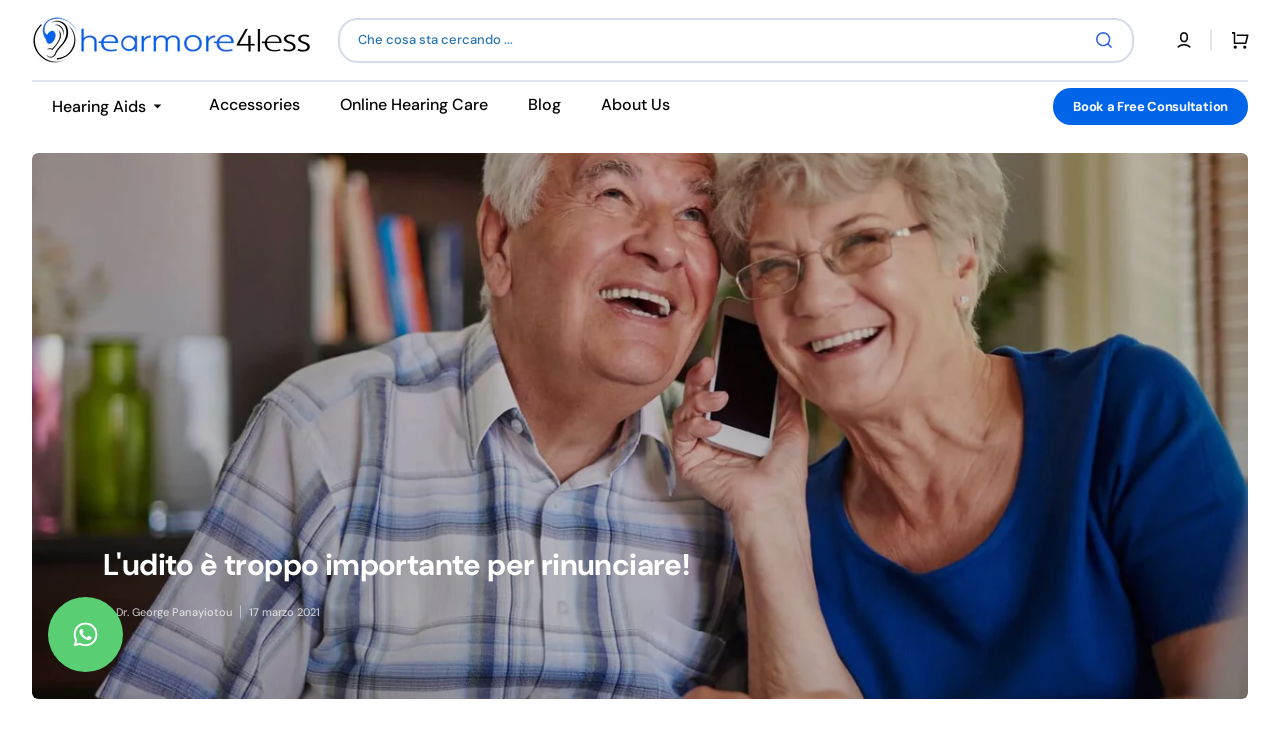

--- FILE ---
content_type: text/html; charset=utf-8
request_url: https://hearmore4less.com/it/blogs/news/hearing-is-too-important-to-give-up-on
body_size: 57352
content:
<!doctype html>
<html class="no-js" lang="it" data-scheme="light" dir="ltr">
  <head>
 
<script id="pandectes-rules">   /* PANDECTES-GDPR: DO NOT MODIFY AUTO GENERATED CODE OF THIS SCRIPT */      window.PandectesSettings = {"store":{"id":26002292782,"plan":"plus","theme":"Stockmart - GreenLift - 18Dec2025","primaryLocale":"en","adminMode":false,"headless":false,"storefrontRootDomain":"","checkoutRootDomain":"","storefrontAccessToken":""},"tsPublished":1767612318,"declaration":{"showPurpose":false,"showProvider":false,"declIntroText":"We use cookies to optimize website functionality, analyze the performance, and provide personalized experience to you. Some cookies are essential to make the website operate and function correctly. Those cookies cannot be disabled. In this window you can manage your preference of cookies.","showDateGenerated":true},"language":{"unpublished":[],"languageMode":"Single","fallbackLanguage":"en","languageDetection":"browser","languagesSupported":[]},"texts":{"managed":{"headerText":{"en":"We respect your privacy"},"consentText":{"en":"This website uses cookies to ensure you get the best experience."},"linkText":{"en":"Learn more"},"imprintText":{"en":"Imprint"},"googleLinkText":{"en":"Google's Privacy Terms"},"allowButtonText":{"en":"Accept"},"denyButtonText":{"en":"Decline"},"dismissButtonText":{"en":"Ok"},"leaveSiteButtonText":{"en":"Leave this site"},"preferencesButtonText":{"en":"Preferences"},"cookiePolicyText":{"en":"Cookie policy"},"preferencesPopupTitleText":{"en":"Manage consent preferences"},"preferencesPopupIntroText":{"en":"We use cookies to optimize website functionality, analyze the performance, and provide personalized experience to you. Some cookies are essential to make the website operate and function correctly. Those cookies cannot be disabled. In this window you can manage your preference of cookies."},"preferencesPopupSaveButtonText":{"en":"Save preferences"},"preferencesPopupCloseButtonText":{"en":"Close"},"preferencesPopupAcceptAllButtonText":{"en":"Accept all"},"preferencesPopupRejectAllButtonText":{"en":"Reject all"},"cookiesDetailsText":{"en":"Cookies details"},"preferencesPopupAlwaysAllowedText":{"en":"Always allowed"},"accessSectionParagraphText":{"en":"You have the right to request access to your data at any time."},"accessSectionTitleText":{"en":"Data portability"},"accessSectionAccountInfoActionText":{"en":"Personal data"},"accessSectionDownloadReportActionText":{"en":"Request export"},"accessSectionGDPRRequestsActionText":{"en":"Data subject requests"},"accessSectionOrdersRecordsActionText":{"en":"Orders"},"rectificationSectionParagraphText":{"en":"You have the right to request your data to be updated whenever you think it is appropriate."},"rectificationSectionTitleText":{"en":"Data Rectification"},"rectificationCommentPlaceholder":{"en":"Describe what you want to be updated"},"rectificationCommentValidationError":{"en":"Comment is required"},"rectificationSectionEditAccountActionText":{"en":"Request an update"},"erasureSectionTitleText":{"en":"Right to be forgotten"},"erasureSectionParagraphText":{"en":"You have the right to ask all your data to be erased. After that, you will no longer be able to access your account."},"erasureSectionRequestDeletionActionText":{"en":"Request personal data deletion"},"consentDate":{"en":"Consent date"},"consentId":{"en":"Consent ID"},"consentSectionChangeConsentActionText":{"en":"Change consent preference"},"consentSectionConsentedText":{"en":"You consented to the cookies policy of this website on"},"consentSectionNoConsentText":{"en":"You have not consented to the cookies policy of this website."},"consentSectionTitleText":{"en":"Your cookie consent"},"consentStatus":{"en":"Consent preference"},"confirmationFailureMessage":{"en":"Your request was not verified. Please try again and if problem persists, contact store owner for assistance"},"confirmationFailureTitle":{"en":"A problem occurred"},"confirmationSuccessMessage":{"en":"We will soon get back to you as to your request."},"confirmationSuccessTitle":{"en":"Your request is verified"},"guestsSupportEmailFailureMessage":{"en":"Your request was not submitted. Please try again and if problem persists, contact store owner for assistance."},"guestsSupportEmailFailureTitle":{"en":"A problem occurred"},"guestsSupportEmailPlaceholder":{"en":"E-mail address"},"guestsSupportEmailSuccessMessage":{"en":"If you are registered as a customer of this store, you will soon receive an email with instructions on how to proceed."},"guestsSupportEmailSuccessTitle":{"en":"Thank you for your request"},"guestsSupportEmailValidationError":{"en":"Email is not valid"},"guestsSupportInfoText":{"en":"Please login with your customer account to further proceed."},"submitButton":{"en":"Submit"},"submittingButton":{"en":"Submitting..."},"cancelButton":{"en":"Cancel"},"declIntroText":{"en":"We use cookies to optimize website functionality, analyze the performance, and provide personalized experience to you. Some cookies are essential to make the website operate and function correctly. Those cookies cannot be disabled. In this window you can manage your preference of cookies."},"declName":{"en":"Name"},"declPurpose":{"en":"Purpose"},"declType":{"en":"Type"},"declRetention":{"en":"Retention"},"declProvider":{"en":"Provider"},"declFirstParty":{"en":"First-party"},"declThirdParty":{"en":"Third-party"},"declSeconds":{"en":"seconds"},"declMinutes":{"en":"minutes"},"declHours":{"en":"hours"},"declDays":{"en":"days"},"declWeeks":{"en":"week(s)"},"declMonths":{"en":"months"},"declYears":{"en":"years"},"declSession":{"en":"Session"},"declDomain":{"en":"Domain"},"declPath":{"en":"Path"}},"categories":{"strictlyNecessaryCookiesTitleText":{"en":"Strictly necessary cookies"},"strictlyNecessaryCookiesDescriptionText":{"en":"These cookies are essential in order to enable you to move around the website and use its features, such as accessing secure areas of the website. The website cannot function properly without these cookies."},"functionalityCookiesTitleText":{"en":"Functional cookies"},"functionalityCookiesDescriptionText":{"en":"These cookies enable the site to provide enhanced functionality and personalisation. They may be set by us or by third party providers whose services we have added to our pages. If you do not allow these cookies then some or all of these services may not function properly."},"performanceCookiesTitleText":{"en":"Performance cookies"},"performanceCookiesDescriptionText":{"en":"These cookies enable us to monitor and improve the performance of our website. For example, they allow us to count visits, identify traffic sources and see which parts of the site are most popular."},"targetingCookiesTitleText":{"en":"Targeting cookies"},"targetingCookiesDescriptionText":{"en":"These cookies may be set through our site by our advertising partners. They may be used by those companies to build a profile of your interests and show you relevant adverts on other sites.    They do not store directly personal information, but are based on uniquely identifying your browser and internet device. If you do not allow these cookies, you will experience less targeted advertising."},"unclassifiedCookiesTitleText":{"en":"Unclassified cookies"},"unclassifiedCookiesDescriptionText":{"en":"Unclassified cookies are cookies that we are in the process of classifying, together with the providers of individual cookies."}},"auto":{}},"library":{"previewMode":false,"fadeInTimeout":0,"defaultBlocked":7,"showLink":true,"showImprintLink":false,"showGoogleLink":false,"enabled":true,"cookie":{"expiryDays":365,"secure":true,"domain":""},"dismissOnScroll":false,"dismissOnWindowClick":false,"dismissOnTimeout":false,"palette":{"popup":{"background":"#252E39","backgroundForCalculations":{"a":1,"b":57,"g":46,"r":37},"text":"#FFFFFF"},"button":{"background":"#2974B3","backgroundForCalculations":{"a":1,"b":179,"g":116,"r":41},"text":"#FFFFFF","textForCalculation":{"a":1,"b":255,"g":255,"r":255},"border":"transparent"}},"content":{"href":"https://hearing-more-4-less.myshopify.com/policies/privacy-policy","imprintHref":"/","close":"&#10005;","target":"","logo":""},"window":"<div role=\"dialog\" aria-label=\"{{header}}\" aria-describedby=\"cookieconsent:desc\" id=\"pandectes-banner\" class=\"cc-window-wrapper cc-bottom-wrapper\"><div class=\"pd-cookie-banner-window cc-window {{classes}}\">{{children}}</div></div>","compliance":{"custom":"<div class=\"cc-compliance cc-highlight\">{{preferences}}{{deny}}{{allow}}</div>"},"type":"custom","layouts":{"basic":"{{messagelink}}{{compliance}}"},"position":"bottom","theme":"block","revokable":false,"animateRevokable":false,"revokableReset":false,"revokableLogoUrl":"https://cdn.shopify.com/s/files/1/0260/0229/2782/t/57/assets/pandectes-reopen-logo.png?v=1766061843","revokablePlacement":"bottom-left","revokableMarginHorizontal":15,"revokableMarginVertical":15,"static":false,"autoAttach":true,"hasTransition":true,"blacklistPage":[""],"elements":{"close":"<button aria-label=\"Close\" type=\"button\" class=\"cc-close\">{{close}}</button>","dismiss":"<button type=\"button\" class=\"cc-btn cc-btn-decision cc-dismiss\">{{dismiss}}</button>","allow":"<button type=\"button\" class=\"cc-btn cc-btn-decision cc-allow\">{{allow}}</button>","deny":"<button type=\"button\" class=\"cc-btn cc-btn-decision cc-deny\">{{deny}}</button>","preferences":"<button type=\"button\" class=\"cc-btn cc-settings\" aria-controls=\"pd-cp-preferences\" onclick=\"Pandectes.fn.openPreferences()\">{{preferences}}</button>"}},"geolocation":{"brOnly":false,"caOnly":false,"chOnly":false,"euOnly":false,"jpOnly":false,"thOnly":false,"canadaOnly":false,"canadaLaw25":false,"canadaPipeda":false,"globalVisibility":true},"dsr":{"guestsSupport":false,"accessSectionDownloadReportAuto":false},"banner":{"resetTs":1699365164,"extraCss":"        .cc-banner-logo {max-width: 24em!important;}    @media(min-width: 768px) {.cc-window.cc-floating{max-width: 24em!important;width: 24em!important;}}    .cc-message, .pd-cookie-banner-window .cc-header, .cc-logo {text-align: center}    .cc-window-wrapper{z-index: 2147483647;}    .cc-window{z-index: 2147483647;font-family: inherit;}    .pd-cookie-banner-window .cc-header{font-family: inherit;}    .pd-cp-ui{font-family: inherit; background-color: #252E39;color:#FFFFFF;}    button.pd-cp-btn, a.pd-cp-btn{background-color:#2974B3;color:#FFFFFF!important;}    input + .pd-cp-preferences-slider{background-color: rgba(255, 255, 255, 0.3)}    .pd-cp-scrolling-section::-webkit-scrollbar{background-color: rgba(255, 255, 255, 0.3)}    input:checked + .pd-cp-preferences-slider{background-color: rgba(255, 255, 255, 1)}    .pd-cp-scrolling-section::-webkit-scrollbar-thumb {background-color: rgba(255, 255, 255, 1)}    .pd-cp-ui-close{color:#FFFFFF;}    .pd-cp-preferences-slider:before{background-color: #252E39}    .pd-cp-title:before {border-color: #FFFFFF!important}    .pd-cp-preferences-slider{background-color:#FFFFFF}    .pd-cp-toggle{color:#FFFFFF!important}    @media(max-width:699px) {.pd-cp-ui-close-top svg {fill: #FFFFFF}}    .pd-cp-toggle:hover,.pd-cp-toggle:visited,.pd-cp-toggle:active{color:#FFFFFF!important}    .pd-cookie-banner-window {}  ","customJavascript":{},"showPoweredBy":false,"logoHeight":40,"hybridStrict":false,"cookiesBlockedByDefault":"7","isActive":true,"implicitSavePreferences":true,"cookieIcon":false,"blockBots":false,"showCookiesDetails":true,"hasTransition":true,"blockingPage":false,"showOnlyLandingPage":false,"leaveSiteUrl":"https://www.google.com","linkRespectStoreLang":false},"cookies":{"0":[{"name":"keep_alive","type":"http","domain":"hearmore4less.com","path":"/","provider":"Shopify","firstParty":true,"retention":"1 day(s)","session":false,"expires":1,"unit":"declDays","purpose":{"en":"Used in connection with buyer localization."}},{"name":"secure_customer_sig","type":"http","domain":"hearmore4less.com","path":"/","provider":"Shopify","firstParty":true,"retention":"1 day(s)","session":false,"expires":1,"unit":"declDays","purpose":{"en":"Used in connection with customer login."}},{"name":"localization","type":"http","domain":"hearmore4less.com","path":"/","provider":"Shopify","firstParty":true,"retention":"1 day(s)","session":false,"expires":1,"unit":"declDays","purpose":{"en":"Shopify store localization"}},{"name":"_cmp_a","type":"http","domain":".hearmore4less.com","path":"/","provider":"Shopify","firstParty":true,"retention":"1 day(s)","session":false,"expires":1,"unit":"declDays","purpose":{"en":"Used for managing customer privacy settings."}},{"name":"cookietest","type":"http","domain":"hearmore4less.com","path":"/","provider":"Shopify","firstParty":true,"retention":"Session","session":true,"expires":1,"unit":"declDays","purpose":{"en":"Used to ensure our systems are working correctly."}},{"name":"_secure_session_id","type":"http","domain":"hearmore4less.com","path":"/","provider":"Shopify","firstParty":true,"retention":"1 day(s)","session":false,"expires":1,"unit":"declDays","purpose":{"en":"Used in connection with navigation through a storefront."}},{"name":"_pandectes_gdpr","type":"http","domain":".hearmore4less.com","path":"/","provider":"Pandectes","firstParty":true,"retention":"1 day(s)","session":false,"expires":1,"unit":"declDays","purpose":{"en":"Used for the functionality of the cookies consent banner."}},{"name":"wpm-domain-test","type":"http","domain":"com","path":"/","provider":"Shopify","firstParty":false,"retention":"Session","session":true,"expires":1,"unit":"declDays","purpose":{"en":""}}],"1":[{"name":"baMet_visit","type":"http","domain":"hearmore4less.com","path":"/","provider":"Boosterapps","firstParty":true,"retention":"1 day(s)","session":false,"expires":1,"unit":"declDays","purpose":{"en":"Used by Boosterapps"}},{"name":"baMet_baEvs","type":"http","domain":"hearmore4less.com","path":"/","provider":"Boosterapps","firstParty":true,"retention":"1 day(s)","session":false,"expires":1,"unit":"declDays","purpose":{"en":"Used by Boosterapps"}},{"name":"_hjSession_2182990","type":"http","domain":".hearmore4less.com","path":"/","provider":"Hotjar","firstParty":true,"retention":"1 day(s)","session":false,"expires":1,"unit":"declDays","purpose":{"en":""}},{"name":"_hjSessionUser_2182990","type":"http","domain":".hearmore4less.com","path":"/","provider":"Hotjar","firstParty":true,"retention":"1 day(s)","session":false,"expires":1,"unit":"declDays","purpose":{"en":""}}],"2":[{"name":"_shopify_y","type":"http","domain":".hearmore4less.com","path":"/","provider":"Shopify","firstParty":true,"retention":"1 day(s)","session":false,"expires":1,"unit":"declDays","purpose":{"en":"Shopify analytics."}},{"name":"_shopify_sa_t","type":"http","domain":".hearmore4less.com","path":"/","provider":"Shopify","firstParty":true,"retention":"1 day(s)","session":false,"expires":1,"unit":"declDays","purpose":{"en":"Shopify analytics relating to marketing & referrals."}},{"name":"_shopify_sa_p","type":"http","domain":".hearmore4less.com","path":"/","provider":"Shopify","firstParty":true,"retention":"1 day(s)","session":false,"expires":1,"unit":"declDays","purpose":{"en":"Shopify analytics relating to marketing & referrals."}},{"name":"_shopify_s","type":"http","domain":".hearmore4less.com","path":"/","provider":"Shopify","firstParty":true,"retention":"1 day(s)","session":false,"expires":1,"unit":"declDays","purpose":{"en":"Shopify analytics."}},{"name":"_landing_page","type":"http","domain":".hearmore4less.com","path":"/","provider":"Shopify","firstParty":true,"retention":"1 day(s)","session":false,"expires":1,"unit":"declDays","purpose":{"en":"Tracks landing pages."}},{"name":"_orig_referrer","type":"http","domain":".hearmore4less.com","path":"/","provider":"Shopify","firstParty":true,"retention":"1 day(s)","session":false,"expires":1,"unit":"declDays","purpose":{"en":"Tracks landing pages."}},{"name":"_ga","type":"http","domain":".hearmore4less.com","path":"/","provider":"Google","firstParty":true,"retention":"1 day(s)","session":false,"expires":1,"unit":"declDays","purpose":{"en":"Cookie is set by Google Analytics with unknown functionality"}},{"name":"_clck","type":"http","domain":".hearmore4less.com","path":"/","provider":"Microsoft","firstParty":true,"retention":"1 day(s)","session":false,"expires":1,"unit":"declDays","purpose":{"en":"Used by Microsoft Clarity to store a unique user ID."}},{"name":"_clsk","type":"http","domain":".hearmore4less.com","path":"/","provider":"Microsoft","firstParty":true,"retention":"1 day(s)","session":false,"expires":1,"unit":"declDays","purpose":{"en":"Used by Microsoft Clarity to store a unique user ID.\t"}},{"name":"_shopify_d","type":"http","domain":"com","path":"/","provider":"Shopify","firstParty":false,"retention":"Session","session":true,"expires":1,"unit":"declDays","purpose":{"en":"Shopify analytics."}},{"name":"_shopify_d","type":"http","domain":"hearmore4less.com","path":"/","provider":"Shopify","firstParty":true,"retention":"Session","session":true,"expires":1,"unit":"declDays","purpose":{"en":"Shopify analytics."}},{"name":"_ga_685MNTWHCN","type":"http","domain":".hearmore4less.com","path":"/","provider":"Google","firstParty":true,"retention":"1 day(s)","session":false,"expires":1,"unit":"declDays","purpose":{"en":""}}],"4":[{"name":"test_cookie","type":"http","domain":".doubleclick.net","path":"/","provider":"Google","firstParty":false,"retention":"1 day(s)","session":false,"expires":1,"unit":"declDays","purpose":{"en":"To measure the visitors’ actions after they click through from an advert. Expires after each visit."}},{"name":"_gcl_au","type":"http","domain":".hearmore4less.com","path":"/","provider":"Google","firstParty":true,"retention":"1 day(s)","session":false,"expires":1,"unit":"declDays","purpose":{"en":"Cookie is placed by Google Tag Manager to track conversions."}},{"name":"MUID","type":"http","domain":".bing.com","path":"/","provider":"Microsoft","firstParty":false,"retention":"1 day(s)","session":false,"expires":1,"unit":"declDays","purpose":{"en":"Cookie is placed by Microsoft to track visits across websites."}},{"name":"_fbp","type":"http","domain":".hearmore4less.com","path":"/","provider":"Facebook","firstParty":true,"retention":"1 day(s)","session":false,"expires":1,"unit":"declDays","purpose":{"en":"Cookie is placed by Facebook to track visits across websites."}},{"name":"_uetsid","type":"http","domain":".hearmore4less.com","path":"/","provider":"Bing","firstParty":true,"retention":"1 day(s)","session":false,"expires":1,"unit":"declDays","purpose":{"en":"This cookie is used by Bing to determine what ads should be shown that may be relevant to the end user perusing the site."}},{"name":"_uetvid","type":"http","domain":".hearmore4less.com","path":"/","provider":"Bing","firstParty":true,"retention":"1 day(s)","session":false,"expires":1,"unit":"declDays","purpose":{"en":"Used to track visitors on multiple websites, in order to present relevant advertisement based on the visitor's preferences."}},{"name":"MUID","type":"http","domain":".clarity.ms","path":"/","provider":"Microsoft","firstParty":false,"retention":"1 day(s)","session":false,"expires":1,"unit":"declDays","purpose":{"en":"Cookie is placed by Microsoft to track visits across websites."}},{"name":"IDE","type":"http","domain":".doubleclick.net","path":"/","provider":"Google","firstParty":false,"retention":"1 day(s)","session":false,"expires":1,"unit":"declDays","purpose":{"en":"To measure the visitors’ actions after they click through from an advert. Expires after 1 year."}}],"8":[{"name":"CLID","type":"http","domain":"www.clarity.ms","path":"/","provider":"Unknown","firstParty":false,"retention":"1 day(s)","session":false,"expires":1,"unit":"declDays","purpose":{"en":""}},{"name":"_hjFirstSeen","type":"http","domain":".hearmore4less.com","path":"/","provider":"Unknown","firstParty":true,"retention":"1 day(s)","session":false,"expires":1,"unit":"declDays","purpose":{"en":""}},{"name":"_hjIncludedInSessionSample_2182990","type":"http","domain":".hearmore4less.com","path":"/","provider":"Unknown","firstParty":true,"retention":"1 day(s)","session":false,"expires":1,"unit":"declDays","purpose":{"en":""}},{"name":"dicbo_id","type":"http","domain":"hearmore4less.com","path":"/","provider":"Unknown","firstParty":true,"retention":"1 day(s)","session":false,"expires":1,"unit":"declDays","purpose":{"en":""}},{"name":"_hjAbsoluteSessionInProgress","type":"http","domain":".hearmore4less.com","path":"/","provider":"Unknown","firstParty":true,"retention":"1 day(s)","session":false,"expires":1,"unit":"declDays","purpose":{"en":""}},{"name":"SM","type":"http","domain":".c.clarity.ms","path":"/","provider":"Unknown","firstParty":false,"retention":"Session","session":true,"expires":1,"unit":"declDays","purpose":{"en":""}},{"name":"ANONCHK","type":"http","domain":".c.clarity.ms","path":"/","provider":"Unknown","firstParty":false,"retention":"1 day(s)","session":false,"expires":1,"unit":"declDays","purpose":{"en":""}},{"name":"SRM_B","type":"http","domain":".c.bing.com","path":"/","provider":"Unknown","firstParty":false,"retention":"1 day(s)","session":false,"expires":1,"unit":"declDays","purpose":{"en":""}},{"name":"__ar_v4","type":"http","domain":".hearmore4less.com","path":"/","provider":"Unknown","firstParty":true,"retention":"1 day(s)","session":false,"expires":1,"unit":"declDays","purpose":{"en":""}},{"name":"__adroll","type":"http","domain":".d.adroll.com","path":"/","provider":"Unknown","firstParty":false,"retention":"1 day(s)","session":false,"expires":1,"unit":"declDays","purpose":{"en":""}},{"name":"__adroll_shared","type":"http","domain":".adroll.com","path":"/","provider":"Unknown","firstParty":false,"retention":"1 day(s)","session":false,"expires":1,"unit":"declDays","purpose":{"en":""}},{"name":"MR","type":"http","domain":".c.bing.com","path":"/","provider":"Unknown","firstParty":false,"retention":"1 day(s)","session":false,"expires":1,"unit":"declDays","purpose":{"en":""}},{"name":"MR","type":"http","domain":".c.clarity.ms","path":"/","provider":"Unknown","firstParty":false,"retention":"1 day(s)","session":false,"expires":1,"unit":"declDays","purpose":{"en":""}},{"name":"__adroll_fpc","type":"http","domain":".hearmore4less.com","path":"/","provider":"Unknown","firstParty":true,"retention":"1 day(s)","session":false,"expires":1,"unit":"declDays","purpose":{"en":""}},{"name":"wpm-domain-test","type":"http","domain":"hearmore4less.com","path":"/","provider":"Unknown","firstParty":true,"retention":"Session","session":true,"expires":1,"unit":"declDays","purpose":{"en":""}},{"name":"_te_","type":"http","domain":"hearmore4less.com","path":"/","provider":"Unknown","firstParty":true,"retention":"Session","session":true,"expires":1,"unit":"declDays","purpose":{"en":""}},{"name":"ba_widget_45377_last_shown","type":"http","domain":"hearmore4less.com","path":"/","provider":"Unknown","firstParty":true,"retention":"1 day(s)","session":false,"expires":1,"unit":"declDays","purpose":{"en":""}}]},"blocker":{"isActive":false,"googleConsentMode":{"id":"","analyticsId":"","isActive":true,"adStorageCategory":4,"analyticsStorageCategory":2,"personalizationStorageCategory":1,"functionalityStorageCategory":1,"customEvent":true,"securityStorageCategory":0,"redactData":true,"urlPassthrough":false},"facebookPixel":{"id":"","isActive":false,"ldu":false},"microsoft":{},"rakuten":{"isActive":false,"cmp":false,"ccpa":false},"gpcIsActive":false,"clarity":{},"defaultBlocked":7,"patterns":{"whiteList":[],"blackList":{"1":[],"2":[],"4":[],"8":[]},"iframesWhiteList":[],"iframesBlackList":{"1":[],"2":[],"4":[],"8":[]},"beaconsWhiteList":[],"beaconsBlackList":{"1":[],"2":[],"4":[],"8":[]}}}}      !function(){"use strict";window.PandectesRules=window.PandectesRules||{},window.PandectesRules.manualBlacklist={1:[],2:[],4:[]},window.PandectesRules.blacklistedIFrames={1:[],2:[],4:[]},window.PandectesRules.blacklistedCss={1:[],2:[],4:[]},window.PandectesRules.blacklistedBeacons={1:[],2:[],4:[]};const e="javascript/blocked",t=["US-CA","US-VA","US-CT","US-UT","US-CO","US-MT","US-TX","US-OR","US-IA","US-NE","US-NH","US-DE","US-NJ","US-TN","US-MN"],n=["AT","BE","BG","HR","CY","CZ","DK","EE","FI","FR","DE","GR","HU","IE","IT","LV","LT","LU","MT","NL","PL","PT","RO","SK","SI","ES","SE","GB","LI","NO","IS"];function a(e){return new RegExp(e.replace(/[/\\.+?$()]/g,"\\$&").replace("*","(.*)"))}const o=(e,t="log")=>{new URLSearchParams(window.location.search).get("log")&&console[t](`PandectesRules: ${e}`)};function s(e){const t=document.createElement("script");t.async=!0,t.src=e,document.head.appendChild(t)}const r=window.PandectesRulesSettings||window.PandectesSettings,i=function(){if(void 0!==window.dataLayer&&Array.isArray(window.dataLayer)){if(window.dataLayer.some((e=>"pandectes_full_scan"===e.event)))return!0}return!1}(),c=((e="_pandectes_gdpr")=>{const t=("; "+document.cookie).split("; "+e+"=");let n;if(t.length<2)n={};else{const e=t.pop().split(";");n=window.atob(e.shift())}const a=(e=>{try{return JSON.parse(e)}catch(e){return!1}})(n);return!1!==a?a:n})(),{banner:{isActive:d},blocker:{defaultBlocked:l,patterns:u}}=r,g=c&&null!==c.preferences&&void 0!==c.preferences?c.preferences:null,p=i?0:d?null===g?l:g:0,f={1:!(1&p),2:!(2&p),4:!(4&p)},{blackList:h,whiteList:w,iframesBlackList:y,iframesWhiteList:m,beaconsBlackList:b,beaconsWhiteList:_}=u,k={blackList:[],whiteList:[],iframesBlackList:{1:[],2:[],4:[],8:[]},iframesWhiteList:[],beaconsBlackList:{1:[],2:[],4:[],8:[]},beaconsWhiteList:[]};[1,2,4].map((e=>{f[e]||(k.blackList.push(...h[e].length?h[e].map(a):[]),k.iframesBlackList[e]=y[e].length?y[e].map(a):[],k.beaconsBlackList[e]=b[e].length?b[e].map(a):[])})),k.whiteList=w.length?w.map(a):[],k.iframesWhiteList=m.length?m.map(a):[],k.beaconsWhiteList=_.length?_.map(a):[];const v={scripts:[],iframes:{1:[],2:[],4:[]},beacons:{1:[],2:[],4:[]},css:{1:[],2:[],4:[]}},L=(t,n)=>t&&(!n||n!==e)&&(!k.blackList||k.blackList.some((e=>e.test(t))))&&(!k.whiteList||k.whiteList.every((e=>!e.test(t)))),S=(e,t)=>{const n=k.iframesBlackList[t],a=k.iframesWhiteList;return e&&(!n||n.some((t=>t.test(e))))&&(!a||a.every((t=>!t.test(e))))},C=(e,t)=>{const n=k.beaconsBlackList[t],a=k.beaconsWhiteList;return e&&(!n||n.some((t=>t.test(e))))&&(!a||a.every((t=>!t.test(e))))},A=new MutationObserver((e=>{for(let t=0;t<e.length;t++){const{addedNodes:n}=e[t];for(let e=0;e<n.length;e++){const t=n[e],a=t.dataset&&t.dataset.cookiecategory;if(1===t.nodeType&&"LINK"===t.tagName){const e=t.dataset&&t.dataset.href;if(e&&a)switch(a){case"functionality":case"C0001":v.css[1].push(e);break;case"performance":case"C0002":v.css[2].push(e);break;case"targeting":case"C0003":v.css[4].push(e)}}}}}));var P=new MutationObserver((t=>{for(let n=0;n<t.length;n++){const{addedNodes:a}=t[n];for(let t=0;t<a.length;t++){const n=a[t],s=n.src||n.dataset&&n.dataset.src,r=n.dataset&&n.dataset.cookiecategory;if(1===n.nodeType&&"IFRAME"===n.tagName){if(s){let e=!1;S(s,1)||"functionality"===r||"C0001"===r?(e=!0,v.iframes[1].push(s)):S(s,2)||"performance"===r||"C0002"===r?(e=!0,v.iframes[2].push(s)):(S(s,4)||"targeting"===r||"C0003"===r)&&(e=!0,v.iframes[4].push(s)),e&&(n.removeAttribute("src"),n.setAttribute("data-src",s))}}else if(1===n.nodeType&&"IMG"===n.tagName){if(s){let e=!1;C(s,1)?(e=!0,v.beacons[1].push(s)):C(s,2)?(e=!0,v.beacons[2].push(s)):C(s,4)&&(e=!0,v.beacons[4].push(s)),e&&(n.removeAttribute("src"),n.setAttribute("data-src",s))}}else if(1===n.nodeType&&"SCRIPT"===n.tagName){const t=n.type;let a=!1;if(L(s,t)?(o(`rule blocked: ${s}`),a=!0):s&&r?o(`manually blocked @ ${r}: ${s}`):r&&o(`manually blocked @ ${r}: inline code`),a){v.scripts.push([n,t]),n.type=e;const a=function(t){n.getAttribute("type")===e&&t.preventDefault(),n.removeEventListener("beforescriptexecute",a)};n.addEventListener("beforescriptexecute",a),n.parentElement&&n.parentElement.removeChild(n)}}}}}));const $=document.createElement,E={src:Object.getOwnPropertyDescriptor(HTMLScriptElement.prototype,"src"),type:Object.getOwnPropertyDescriptor(HTMLScriptElement.prototype,"type")};window.PandectesRules.unblockCss=e=>{const t=v.css[e]||[];t.length&&o(`Unblocking CSS for ${e}`),t.forEach((e=>{const t=document.querySelector(`link[data-href^="${e}"]`);t.removeAttribute("data-href"),t.href=e})),v.css[e]=[]},window.PandectesRules.unblockIFrames=e=>{const t=v.iframes[e]||[];t.length&&o(`Unblocking IFrames for ${e}`),k.iframesBlackList[e]=[],t.forEach((e=>{const t=document.querySelector(`iframe[data-src^="${e}"]`);t.removeAttribute("data-src"),t.src=e})),v.iframes[e]=[]},window.PandectesRules.unblockBeacons=e=>{const t=v.beacons[e]||[];t.length&&o(`Unblocking Beacons for ${e}`),k.beaconsBlackList[e]=[],t.forEach((e=>{const t=document.querySelector(`img[data-src^="${e}"]`);t.removeAttribute("data-src"),t.src=e})),v.beacons[e]=[]},window.PandectesRules.unblockInlineScripts=function(e){const t=1===e?"functionality":2===e?"performance":"targeting",n=document.querySelectorAll(`script[type="javascript/blocked"][data-cookiecategory="${t}"]`);o(`unblockInlineScripts: ${n.length} in ${t}`),n.forEach((function(e){const t=document.createElement("script");t.type="text/javascript",e.hasAttribute("src")?t.src=e.getAttribute("src"):t.textContent=e.textContent,document.head.appendChild(t),e.parentNode.removeChild(e)}))},window.PandectesRules.unblockInlineCss=function(e){const t=1===e?"functionality":2===e?"performance":"targeting",n=document.querySelectorAll(`link[data-cookiecategory="${t}"]`);o(`unblockInlineCss: ${n.length} in ${t}`),n.forEach((function(e){e.href=e.getAttribute("data-href")}))},window.PandectesRules.unblock=function(e){e.length<1?(k.blackList=[],k.whiteList=[],k.iframesBlackList=[],k.iframesWhiteList=[]):(k.blackList&&(k.blackList=k.blackList.filter((t=>e.every((e=>"string"==typeof e?!t.test(e):e instanceof RegExp?t.toString()!==e.toString():void 0))))),k.whiteList&&(k.whiteList=[...k.whiteList,...e.map((e=>{if("string"==typeof e){const t=".*"+a(e)+".*";if(k.whiteList.every((e=>e.toString()!==t.toString())))return new RegExp(t)}else if(e instanceof RegExp&&k.whiteList.every((t=>t.toString()!==e.toString())))return e;return null})).filter(Boolean)]));let t=0;[...v.scripts].forEach((([e,n],a)=>{if(function(e){const t=e.getAttribute("src");return k.blackList&&k.blackList.every((e=>!e.test(t)))||k.whiteList&&k.whiteList.some((e=>e.test(t)))}(e)){const o=document.createElement("script");for(let t=0;t<e.attributes.length;t++){let n=e.attributes[t];"src"!==n.name&&"type"!==n.name&&o.setAttribute(n.name,e.attributes[t].value)}o.setAttribute("src",e.src),o.setAttribute("type",n||"application/javascript"),document.head.appendChild(o),v.scripts.splice(a-t,1),t++}})),0==k.blackList.length&&0===k.iframesBlackList[1].length&&0===k.iframesBlackList[2].length&&0===k.iframesBlackList[4].length&&0===k.beaconsBlackList[1].length&&0===k.beaconsBlackList[2].length&&0===k.beaconsBlackList[4].length&&(o("Disconnecting observers"),P.disconnect(),A.disconnect())};const{store:{adminMode:T,headless:B,storefrontRootDomain:R,checkoutRootDomain:I,storefrontAccessToken:O},banner:{isActive:N},blocker:U}=r,{defaultBlocked:D}=U;N&&function(e){if(window.Shopify&&window.Shopify.customerPrivacy)return void e();let t=null;window.Shopify&&window.Shopify.loadFeatures&&window.Shopify.trackingConsent?e():t=setInterval((()=>{window.Shopify&&window.Shopify.loadFeatures&&(clearInterval(t),window.Shopify.loadFeatures([{name:"consent-tracking-api",version:"0.1"}],(t=>{t?o("Shopify.customerPrivacy API - failed to load"):(o(`shouldShowBanner() -> ${window.Shopify.trackingConsent.shouldShowBanner()} | saleOfDataRegion() -> ${window.Shopify.trackingConsent.saleOfDataRegion()}`),e())})))}),10)}((()=>{!function(){const e=window.Shopify.trackingConsent;if(!1!==e.shouldShowBanner()||null!==g||7!==D)try{const t=T&&!(window.Shopify&&window.Shopify.AdminBarInjector);let n={preferences:!(1&p)||i||t,analytics:!(2&p)||i||t,marketing:!(4&p)||i||t};B&&(n.headlessStorefront=!0,n.storefrontRootDomain=R?.length?R:window.location.hostname,n.checkoutRootDomain=I?.length?I:`checkout.${window.location.hostname}`,n.storefrontAccessToken=O?.length?O:""),e.firstPartyMarketingAllowed()===n.marketing&&e.analyticsProcessingAllowed()===n.analytics&&e.preferencesProcessingAllowed()===n.preferences||e.setTrackingConsent(n,(function(e){e&&e.error?o("Shopify.customerPrivacy API - failed to setTrackingConsent"):o(`setTrackingConsent(${JSON.stringify(n)})`)}))}catch(e){o("Shopify.customerPrivacy API - exception")}}(),function(){if(B){const e=window.Shopify.trackingConsent,t=e.currentVisitorConsent();if(navigator.globalPrivacyControl&&""===t.sale_of_data){const t={sale_of_data:!1,headlessStorefront:!0};t.storefrontRootDomain=R?.length?R:window.location.hostname,t.checkoutRootDomain=I?.length?I:`checkout.${window.location.hostname}`,t.storefrontAccessToken=O?.length?O:"",e.setTrackingConsent(t,(function(e){e&&e.error?o(`Shopify.customerPrivacy API - failed to setTrackingConsent({${JSON.stringify(t)})`):o(`setTrackingConsent(${JSON.stringify(t)})`)}))}}}()}));const M="[Pandectes :: Google Consent Mode debug]:";function j(...e){const t=e[0],n=e[1],a=e[2];if("consent"!==t)return"config"===t?"config":void 0;const{ad_storage:o,ad_user_data:s,ad_personalization:r,functionality_storage:i,analytics_storage:c,personalization_storage:d,security_storage:l}=a,u={Command:t,Mode:n,ad_storage:o,ad_user_data:s,ad_personalization:r,functionality_storage:i,analytics_storage:c,personalization_storage:d,security_storage:l};return console.table(u),"default"===n&&("denied"===o&&"denied"===s&&"denied"===r&&"denied"===i&&"denied"===c&&"denied"===d||console.warn(`${M} all types in a "default" command should be set to "denied" except for security_storage that should be set to "granted"`)),n}let z=!1,x=!1;function q(e){e&&("default"===e?(z=!0,x&&console.warn(`${M} "default" command was sent but there was already an "update" command before it.`)):"update"===e?(x=!0,z||console.warn(`${M} "update" command was sent but there was no "default" command before it.`)):"config"===e&&(z||console.warn(`${M} a tag read consent state before a "default" command was sent.`)))}const{banner:{isActive:F,hybridStrict:W},geolocation:{caOnly:H=!1,euOnly:G=!1,brOnly:J=!1,jpOnly:V=!1,thOnly:K=!1,chOnly:Z=!1,zaOnly:Y=!1,canadaOnly:X=!1,globalVisibility:Q=!0},blocker:{defaultBlocked:ee=7,googleConsentMode:{isActive:te,onlyGtm:ne=!1,id:ae="",analyticsId:oe="",adwordsId:se="",redactData:re,urlPassthrough:ie,adStorageCategory:ce,analyticsStorageCategory:de,functionalityStorageCategory:le,personalizationStorageCategory:ue,securityStorageCategory:ge,dataLayerProperty:pe="dataLayer",waitForUpdate:fe=0,useNativeChannel:he=!1,debugMode:we=!1}}}=r;function ye(){window[pe].push(arguments)}window[pe]=window[pe]||[];const me={hasInitialized:!1,useNativeChannel:!1,ads_data_redaction:!1,url_passthrough:!1,data_layer_property:"dataLayer",storage:{ad_storage:"granted",ad_user_data:"granted",ad_personalization:"granted",analytics_storage:"granted",functionality_storage:"granted",personalization_storage:"granted",security_storage:"granted"}};if(F&&te)if(we&&(be=pe||"dataLayer",window[be].forEach((e=>{q(j(...e))})),window[be].push=function(...e){return q(j(...e[0])),Array.prototype.push.apply(this,e)}),ne){const e="https://www.googletagmanager.com";if(ae.length){const t=ae.split(",");window[me.data_layer_property].push({"gtm.start":(new Date).getTime(),event:"gtm.js"});for(let n=0;n<t.length;n++){const a="dataLayer"!==me.data_layer_property?`&l=${me.data_layer_property}`:"";s(`${e}/gtm.js?id=${t[n].trim()}${a}`)}}}else{const e=0===(ee&ce)?"granted":"denied",a=0===(ee&de)?"granted":"denied",o=0===(ee&le)?"granted":"denied",r=0===(ee&ue)?"granted":"denied",i=0===(ee&ge)?"granted":"denied";me.hasInitialized=!0,me.useNativeChannel=he,me.url_passthrough=ie,me.ads_data_redaction="denied"===e&&re,me.storage.ad_storage=e,me.storage.ad_user_data=e,me.storage.ad_personalization=e,me.storage.analytics_storage=a,me.storage.functionality_storage=o,me.storage.personalization_storage=r,me.storage.security_storage=i,me.data_layer_property=pe||"dataLayer",ye("set","developer_id.dMTZkMj",!0),me.ads_data_redaction&&ye("set","ads_data_redaction",me.ads_data_redaction),me.url_passthrough&&ye("set","url_passthrough",me.url_passthrough),function(){const e=p!==ee?{wait_for_update:fe||500}:fe?{wait_for_update:fe}:{};Q&&!W?ye("consent","default",{...me.storage,...e}):(ye("consent","default",{...me.storage,...e,region:[...G||W?n:[],...H&&!W?t:[],...J&&!W?["BR"]:[],...V&&!W?["JP"]:[],...!1===X||W?[]:["CA"],...K&&!W?["TH"]:[],...Z&&!W?["CH"]:[],...Y&&!W?["ZA"]:[]]}),ye("consent","default",{ad_storage:"granted",ad_user_data:"granted",ad_personalization:"granted",analytics_storage:"granted",functionality_storage:"granted",personalization_storage:"granted",security_storage:"granted",...e}));if(null!==g){const e=0===(p&ce)?"granted":"denied",t=0===(p&de)?"granted":"denied",n=0===(p&le)?"granted":"denied",a=0===(p&ue)?"granted":"denied",o=0===(p&ge)?"granted":"denied";me.storage.ad_storage=e,me.storage.ad_user_data=e,me.storage.ad_personalization=e,me.storage.analytics_storage=t,me.storage.functionality_storage=n,me.storage.personalization_storage=a,me.storage.security_storage=o,ye("consent","update",me.storage)}ye("js",new Date);const a="https://www.googletagmanager.com";if(ae.length){const e=ae.split(",");window[me.data_layer_property].push({"gtm.start":(new Date).getTime(),event:"gtm.js"});for(let t=0;t<e.length;t++){const n="dataLayer"!==me.data_layer_property?`&l=${me.data_layer_property}`:"";s(`${a}/gtm.js?id=${e[t].trim()}${n}`)}}if(oe.length){const e=oe.split(",");for(let t=0;t<e.length;t++){const n=e[t].trim();n.length&&(s(`${a}/gtag/js?id=${n}`),ye("config",n,{send_page_view:!1}))}}if(se.length){const e=se.split(",");for(let t=0;t<e.length;t++){const n=e[t].trim();n.length&&(s(`${a}/gtag/js?id=${n}`),ye("config",n,{allow_enhanced_conversions:!0}))}}}()}var be;const{blocker:{klaviyoIsActive:_e,googleConsentMode:{adStorageCategory:ke}}}=r;_e&&window.addEventListener("PandectesEvent_OnConsent",(function(e){const{preferences:t}=e.detail;if(null!=t){const e=0===(t&ke)?"granted":"denied";void 0!==window.klaviyo&&window.klaviyo.isIdentified()&&window.klaviyo.push(["identify",{ad_personalization:e,ad_user_data:e}])}}));const{banner:{revokableTrigger:ve}}=r;ve&&(window.onload=async()=>{for await(let e of((e,t=1e3,n=1e4)=>{const a=new WeakMap;return{async*[Symbol.asyncIterator](){const o=Date.now();for(;Date.now()-o<n;){const n=document.querySelectorAll(e);for(const e of n)a.has(e)||(a.set(e,!0),yield e);await new Promise((e=>setTimeout(e,t)))}}}})('a[href*="#reopenBanner"]'))e.onclick=e=>{e.preventDefault(),window.Pandectes.fn.revokeConsent()}});const{banner:{isActive:Le},blocker:{defaultBlocked:Se=7,microsoft:{isActive:Ce,uetTags:Ae,dataLayerProperty:Pe="uetq"}={isActive:!1,uetTags:"",dataLayerProperty:"uetq"},clarity:{isActive:$e,id:Ee}={isActive:!1,id:""}}}=r,Te={hasInitialized:!1,data_layer_property:"uetq",storage:{ad_storage:"granted"}};if(Le&&Ce){if(function(e,t,n){const a=new Date;a.setTime(a.getTime()+24*n*60*60*1e3);const o="expires="+a.toUTCString();document.cookie=`${e}=${t}; ${o}; path=/; secure; samesite=strict`}("_uetmsdns","0",365),Ae.length){const e=Ae.split(",");for(let t=0;t<e.length;t++)e[t].trim().length&&Me(e[t])}const e=4&Se?"denied":"granted";if(Te.hasInitialized=!0,Te.storage.ad_storage=e,window[Pe]=window[Pe]||[],window[Pe].push("consent","default",Te.storage),null!==g){const e=4&p?"denied":"granted";Te.storage.ad_storage=e,window[Pe].push("consent","update",Te.storage)}window.addEventListener("PandectesEvent_OnConsent",(e=>{["new","revoke"].includes(e.detail?.consentType)&&(4&e.detail?.preferences?window[Pe].push("consent","update",{ad_storage:"denied"}):window[Pe].push("consent","update",{ad_storage:"granted"}))}))}var Be,Re,Ie,Oe,Ne,Ue,De;function Me(e){const t=document.createElement("script");t.type="text/javascript",t.async=!0,t.src="//bat.bing.com/bat.js",t.onload=function(){const t={ti:e,cookieFlags:"SameSite=None;Secure"};t.q=window[Pe],window[Pe]=new UET(t),window[Pe].push("pageLoad")},document.head.appendChild(t)}$e&&Le&&(Ee.length&&(Be=window,Re=document,Oe="script",Ne=Ee,Be[Ie="clarity"]=Be[Ie]||function(){(Be[Ie].q=Be[Ie].q||[]).push(arguments)},(Ue=Re.createElement(Oe)).async=1,Ue.src="https://www.clarity.ms/tag/"+Ne,(De=Re.getElementsByTagName(Oe)[0]).parentNode.insertBefore(Ue,De)),window.addEventListener("PandectesEvent_OnConsent",(e=>{["new","revoke"].includes(e.detail?.consentType)&&"function"==typeof window.clarity&&(2&e.detail?.preferences?window.clarity("consent",!1):window.clarity("consent"))}))),window.PandectesRules.gcm=me;const{banner:{isActive:je},blocker:{isActive:ze}}=r;o(`Prefs: ${p} | Banner: ${je?"on":"off"} | Blocker: ${ze?"on":"off"}`);const xe=null===g&&/\/checkouts\//.test(window.location.pathname);0!==p&&!1===i&&ze&&!xe&&(o("Blocker will execute"),document.createElement=function(...t){if("script"!==t[0].toLowerCase())return $.bind?$.bind(document)(...t):$;const n=$.bind(document)(...t);try{Object.defineProperties(n,{src:{...E.src,set(t){L(t,n.type)&&E.type.set.call(this,e),E.src.set.call(this,t)}},type:{...E.type,get(){const t=E.type.get.call(this);return t===e||L(this.src,t)?null:t},set(t){const a=L(n.src,n.type)?e:t;E.type.set.call(this,a)}}}),n.setAttribute=function(t,a){if("type"===t){const t=L(n.src,n.type)?e:a;E.type.set.call(n,t)}else"src"===t?(L(a,n.type)&&E.type.set.call(n,e),E.src.set.call(n,a)):HTMLScriptElement.prototype.setAttribute.call(n,t,a)}}catch(e){console.warn("Yett: unable to prevent script execution for script src ",n.src,".\n",'A likely cause would be because you are using a third-party browser extension that monkey patches the "document.createElement" function.')}return n},P.observe(document.documentElement,{childList:!0,subtree:!0}),A.observe(document.documentElement,{childList:!0,subtree:!0}))}();
</script>


  <!-- Google Tag Manager -->
<script>(function(w,d,s,l,i){w[l]=w[l]||[];w[l].push({'gtm.start':
new Date().getTime(),event:'gtm.js'});var f=d.getElementsByTagName(s)[0],
j=d.createElement(s),dl=l!='dataLayer'?'&l='+l:'';j.async=true;j.src=
'https://www.googletagmanager.com/gtm.js?id='+i+dl;f.parentNode.insertBefore(j,f);
})(window,document,'script','dataLayer','GTM-P84GCH5');</script>
<!-- End Google Tag Manager -->
	<script type="text/javascript">
          (function(c,l,a,r,i,t,y){
              c[a]=c[a]||function(){(c[a].q=c[a].q||[]).push(arguments)};
              t=l.createElement(r);t.async=1;t.src="https://www.clarity.ms/tag/"+i;
              y=l.getElementsByTagName(r)[0];y.parentNode.insertBefore(t,y);
          })(window, document, "clarity", "script", "n9bc0d4qi4");
      </script>
      <script>
    window.Shopify = window.Shopify || {theme: {id: 188908568903, role: 'main' } };
    window._template = {
        directory: "",
        name: "article",
        suffix: ""
    };
  </script>
  <script type="module" blocking="render" fetchpriority="high" src="https://cdn.intelligems.io/esm/44e5024df163/bundle.js" async=""></script>
    <meta charset="utf-8">
    <meta http-equiv="X-UA-Compatible" content="IE=edge">
    <meta name="viewport" content="width=device-width,initial-scale=1">
    <meta name="theme-color" content="">
    <link rel="canonical" href="https://hearmore4less.com/it/blogs/news/hearing-is-too-important-to-give-up-on">
    <link rel="preconnect" href="https://cdn.shopify.com" crossorigin=""><link rel="preconnect" href="https://fonts.shopifycdn.com" crossorigin=""><title>
      L&#39;udito è troppo importante per rinunciare!
 &ndash; HearMore4Less</title>

    
      <meta name="description" content="The latest high-tech hearing aids are not cheap, but neither is your hearing health. Hearing loss can cost you more in terms of your stress, cognitive function, help your balance, lift your mood and strengthen your relationships.">
    

    

<meta property="og:site_name" content="HearMore4Less">
<meta property="og:url" content="https://hearmore4less.com/it/blogs/news/hearing-is-too-important-to-give-up-on">
<meta property="og:title" content="L&#39;udito è troppo importante per rinunciare!">
<meta property="og:type" content="article">
<meta property="og:description" content="The latest high-tech hearing aids are not cheap, but neither is your hearing health. Hearing loss can cost you more in terms of your stress, cognitive function, help your balance, lift your mood and strengthen your relationships."><meta property="og:image" content="http://hearmore4less.com/cdn/shop/articles/Hearing_problems_and_why_hearing_aids_are_a_good_investment_68fe994f-a8e3-4ba5-8058-e2c8c510dfaa.jpg?v=1762323845">
  <meta property="og:image:secure_url" content="https://hearmore4less.com/cdn/shop/articles/Hearing_problems_and_why_hearing_aids_are_a_good_investment_68fe994f-a8e3-4ba5-8058-e2c8c510dfaa.jpg?v=1762323845">
  <meta property="og:image:width" content="1700">
  <meta property="og:image:height" content="1135"><meta name="twitter:card" content="summary_large_image">
<meta name="twitter:title" content="L&#39;udito è troppo importante per rinunciare!">
<meta name="twitter:description" content="The latest high-tech hearing aids are not cheap, but neither is your hearing health. Hearing loss can cost you more in terms of your stress, cognitive function, help your balance, lift your mood and strengthen your relationships.">


    <script src="//hearmore4less.com/cdn/shop/t/57/assets/constants.js?v=57430444635880596041766061843" defer="defer"></script>
    <script src="//hearmore4less.com/cdn/shop/t/57/assets/pubsub.js?v=2921868252632587581766061843" defer="defer"></script>
    <script src="//hearmore4less.com/cdn/shop/t/57/assets/global.js?v=23367341657831864611766061843" defer="defer"></script>

    <script>window.performance && window.performance.mark && window.performance.mark('shopify.content_for_header.start');</script><meta name="google-site-verification" content="tZ9-Nb3fng5oYsdpHeEznnrX-XuEWpY30pnfDKhg-Rc">
<meta id="shopify-digital-wallet" name="shopify-digital-wallet" content="/26002292782/digital_wallets/dialog">
<meta name="shopify-checkout-api-token" content="beae2950d1da1094a64982e9ba3a0006">
<meta id="in-context-paypal-metadata" data-shop-id="26002292782" data-venmo-supported="false" data-environment="production" data-locale="it_IT" data-paypal-v4="true" data-currency="EUR">
<link rel="alternate" type="application/atom+xml" title="Feed" href="/it/blogs/news.atom">
<link rel="alternate" hreflang="x-default" href="https://hearmore4less.com/blogs/news/hearing-is-too-important-to-give-up-on">



<script async="async" src="/checkouts/internal/preloads.js?locale=it-CY"></script>
<link rel="preconnect" href="https://shop.app" crossorigin="anonymous">
<script async="async" src="https://shop.app/checkouts/internal/preloads.js?locale=it-CY&shop_id=26002292782" crossorigin="anonymous"></script>
<script id="apple-pay-shop-capabilities" type="application/json">{"shopId":26002292782,"countryCode":"CY","currencyCode":"EUR","merchantCapabilities":["supports3DS"],"merchantId":"gid:\/\/shopify\/Shop\/26002292782","merchantName":"HearMore4Less","requiredBillingContactFields":["postalAddress","email","phone"],"requiredShippingContactFields":["postalAddress","email","phone"],"shippingType":"shipping","supportedNetworks":["visa","masterCard","amex"],"total":{"type":"pending","label":"HearMore4Less","amount":"1.00"},"shopifyPaymentsEnabled":true,"supportsSubscriptions":true}</script>
<script id="shopify-features" type="application/json">{"accessToken":"beae2950d1da1094a64982e9ba3a0006","betas":["rich-media-storefront-analytics"],"domain":"hearmore4less.com","predictiveSearch":true,"shopId":26002292782,"locale":"it"}</script>
<script>var Shopify = Shopify || {};
Shopify.shop = "hearing-more-4-less.myshopify.com";
Shopify.locale = "it";
Shopify.currency = {"active":"EUR","rate":"1.0"};
Shopify.country = "CY";
Shopify.theme = {"name":"Stockmart - GreenLift - 18Dec2025","id":188908568903,"schema_name":"Stockmart","schema_version":"1.4.4","theme_store_id":2105,"role":"main"};
Shopify.theme.handle = "null";
Shopify.theme.style = {"id":null,"handle":null};
Shopify.cdnHost = "hearmore4less.com/cdn";
Shopify.routes = Shopify.routes || {};
Shopify.routes.root = "/it/";</script>
<script type="module">!function(o){(o.Shopify=o.Shopify||{}).modules=!0}(window);</script>
<script>!function(o){function n(){var o=[];function n(){o.push(Array.prototype.slice.apply(arguments))}return n.q=o,n}var t=o.Shopify=o.Shopify||{};t.loadFeatures=n(),t.autoloadFeatures=n()}(window);</script>
<script>
  window.ShopifyPay = window.ShopifyPay || {};
  window.ShopifyPay.apiHost = "shop.app\/pay";
  window.ShopifyPay.redirectState = null;
</script>
<script id="shop-js-analytics" type="application/json">{"pageType":"article"}</script>
<script defer="defer" async="" type="module" src="//hearmore4less.com/cdn/shopifycloud/shop-js/modules/v2/client.init-shop-cart-sync_x8TrURgt.it.esm.js"></script>
<script defer="defer" async="" type="module" src="//hearmore4less.com/cdn/shopifycloud/shop-js/modules/v2/chunk.common_BMf091Dh.esm.js"></script>
<script defer="defer" async="" type="module" src="//hearmore4less.com/cdn/shopifycloud/shop-js/modules/v2/chunk.modal_Ccb5hpjc.esm.js"></script>
<script type="module">
  await import("//hearmore4less.com/cdn/shopifycloud/shop-js/modules/v2/client.init-shop-cart-sync_x8TrURgt.it.esm.js");
await import("//hearmore4less.com/cdn/shopifycloud/shop-js/modules/v2/chunk.common_BMf091Dh.esm.js");
await import("//hearmore4less.com/cdn/shopifycloud/shop-js/modules/v2/chunk.modal_Ccb5hpjc.esm.js");

  window.Shopify.SignInWithShop?.initShopCartSync?.({"fedCMEnabled":true,"windoidEnabled":true});

</script>
<script>
  window.Shopify = window.Shopify || {};
  if (!window.Shopify.featureAssets) window.Shopify.featureAssets = {};
  window.Shopify.featureAssets['shop-js'] = {"shop-cart-sync":["modules/v2/client.shop-cart-sync_D7vJUGKr.it.esm.js","modules/v2/chunk.common_BMf091Dh.esm.js","modules/v2/chunk.modal_Ccb5hpjc.esm.js"],"init-fed-cm":["modules/v2/client.init-fed-cm_BXv35qgo.it.esm.js","modules/v2/chunk.common_BMf091Dh.esm.js","modules/v2/chunk.modal_Ccb5hpjc.esm.js"],"init-shop-email-lookup-coordinator":["modules/v2/client.init-shop-email-lookup-coordinator_DzDw3Uhh.it.esm.js","modules/v2/chunk.common_BMf091Dh.esm.js","modules/v2/chunk.modal_Ccb5hpjc.esm.js"],"init-windoid":["modules/v2/client.init-windoid_DlvsVjNy.it.esm.js","modules/v2/chunk.common_BMf091Dh.esm.js","modules/v2/chunk.modal_Ccb5hpjc.esm.js"],"shop-button":["modules/v2/client.shop-button_C3Wyia3L.it.esm.js","modules/v2/chunk.common_BMf091Dh.esm.js","modules/v2/chunk.modal_Ccb5hpjc.esm.js"],"shop-cash-offers":["modules/v2/client.shop-cash-offers_k-bSj52U.it.esm.js","modules/v2/chunk.common_BMf091Dh.esm.js","modules/v2/chunk.modal_Ccb5hpjc.esm.js"],"shop-toast-manager":["modules/v2/client.shop-toast-manager_CSPYl6Cc.it.esm.js","modules/v2/chunk.common_BMf091Dh.esm.js","modules/v2/chunk.modal_Ccb5hpjc.esm.js"],"init-shop-cart-sync":["modules/v2/client.init-shop-cart-sync_x8TrURgt.it.esm.js","modules/v2/chunk.common_BMf091Dh.esm.js","modules/v2/chunk.modal_Ccb5hpjc.esm.js"],"init-customer-accounts-sign-up":["modules/v2/client.init-customer-accounts-sign-up_Cwe1qxzn.it.esm.js","modules/v2/client.shop-login-button_ac2IzQ_G.it.esm.js","modules/v2/chunk.common_BMf091Dh.esm.js","modules/v2/chunk.modal_Ccb5hpjc.esm.js"],"pay-button":["modules/v2/client.pay-button_kRwyK07L.it.esm.js","modules/v2/chunk.common_BMf091Dh.esm.js","modules/v2/chunk.modal_Ccb5hpjc.esm.js"],"init-customer-accounts":["modules/v2/client.init-customer-accounts_jLRjuLQ2.it.esm.js","modules/v2/client.shop-login-button_ac2IzQ_G.it.esm.js","modules/v2/chunk.common_BMf091Dh.esm.js","modules/v2/chunk.modal_Ccb5hpjc.esm.js"],"avatar":["modules/v2/client.avatar_BTnouDA3.it.esm.js"],"init-shop-for-new-customer-accounts":["modules/v2/client.init-shop-for-new-customer-accounts_ClZzYg6g.it.esm.js","modules/v2/client.shop-login-button_ac2IzQ_G.it.esm.js","modules/v2/chunk.common_BMf091Dh.esm.js","modules/v2/chunk.modal_Ccb5hpjc.esm.js"],"shop-follow-button":["modules/v2/client.shop-follow-button_DrIHux4Q.it.esm.js","modules/v2/chunk.common_BMf091Dh.esm.js","modules/v2/chunk.modal_Ccb5hpjc.esm.js"],"checkout-modal":["modules/v2/client.checkout-modal_xEqZMhS3.it.esm.js","modules/v2/chunk.common_BMf091Dh.esm.js","modules/v2/chunk.modal_Ccb5hpjc.esm.js"],"shop-login-button":["modules/v2/client.shop-login-button_ac2IzQ_G.it.esm.js","modules/v2/chunk.common_BMf091Dh.esm.js","modules/v2/chunk.modal_Ccb5hpjc.esm.js"],"lead-capture":["modules/v2/client.lead-capture_TxS39yFf.it.esm.js","modules/v2/chunk.common_BMf091Dh.esm.js","modules/v2/chunk.modal_Ccb5hpjc.esm.js"],"shop-login":["modules/v2/client.shop-login_D4y7B51r.it.esm.js","modules/v2/chunk.common_BMf091Dh.esm.js","modules/v2/chunk.modal_Ccb5hpjc.esm.js"],"payment-terms":["modules/v2/client.payment-terms_BfEgpMb9.it.esm.js","modules/v2/chunk.common_BMf091Dh.esm.js","modules/v2/chunk.modal_Ccb5hpjc.esm.js"]};
</script>
<script>(function() {
  var isLoaded = false;
  function asyncLoad() {
    if (isLoaded) return;
    isLoaded = true;
    var urls = ["https:\/\/tabs.stationmade.com\/registered-scripts\/tabs-by-station.js?shop=hearing-more-4-less.myshopify.com","\/\/code.tidio.co\/ot29pbnhq0oywvtm00a0cb95ttdmhme2.js?shop=hearing-more-4-less.myshopify.com","https:\/\/ecommplugins-scripts.trustpilot.com\/v2.1\/js\/header.min.js?settings=eyJrZXkiOiJwT2xkeUhLaWYweUZLZTZVIiwicyI6InNrdSJ9\u0026v=2.5\u0026shop=hearing-more-4-less.myshopify.com","https:\/\/ecommplugins-trustboxsettings.trustpilot.com\/hearing-more-4-less.myshopify.com.js?settings=1725090956689\u0026shop=hearing-more-4-less.myshopify.com","https:\/\/widget.trustpilot.com\/bootstrap\/v5\/tp.widget.sync.bootstrap.min.js?shop=hearing-more-4-less.myshopify.com","https:\/\/cdn-app.cart-bot.net\/public\/js\/append.js?shop=hearing-more-4-less.myshopify.com","https:\/\/cdn.weglot.com\/weglot_script_tag.js?shop=hearing-more-4-less.myshopify.com","https:\/\/s3.eu-west-1.amazonaws.com\/production-klarna-il-shopify-osm\/f1b3d17aa67707db5225aa5747c03d331dbcb8ea\/hearing-more-4-less.myshopify.com-1767612318384.js?shop=hearing-more-4-less.myshopify.com"];
    for (var i = 0; i < urls.length; i++) {
      var s = document.createElement('script');
      s.type = 'text/javascript';
      s.async = true;
      s.src = urls[i];
      var x = document.getElementsByTagName('script')[0];
      x.parentNode.insertBefore(s, x);
    }
  };
  if(window.attachEvent) {
    window.attachEvent('onload', asyncLoad);
  } else {
    window.addEventListener('load', asyncLoad, false);
  }
})();</script>
<script id="__st">var __st={"a":26002292782,"offset":7200,"reqid":"367b756b-a420-4417-a39c-8080194ebc8b-1770002591","pageurl":"hearmore4less.com\/it\/blogs\/news\/hearing-is-too-important-to-give-up-on","s":"articles-555479728174","u":"c8295bb7ff1e","p":"article","rtyp":"article","rid":555479728174};</script>
<script>window.ShopifyPaypalV4VisibilityTracking = true;</script>
<script id="captcha-bootstrap">!function(){'use strict';const t='contact',e='account',n='new_comment',o=[[t,t],['blogs',n],['comments',n],[t,'customer']],c=[[e,'customer_login'],[e,'guest_login'],[e,'recover_customer_password'],[e,'create_customer']],r=t=>t.map((([t,e])=>`form[action*='/${t}']:not([data-nocaptcha='true']) input[name='form_type'][value='${e}']`)).join(','),a=t=>()=>t?[...document.querySelectorAll(t)].map((t=>t.form)):[];function s(){const t=[...o],e=r(t);return a(e)}const i='password',u='form_key',d=['recaptcha-v3-token','g-recaptcha-response','h-captcha-response',i],f=()=>{try{return window.sessionStorage}catch{return}},m='__shopify_v',_=t=>t.elements[u];function p(t,e,n=!1){try{const o=window.sessionStorage,c=JSON.parse(o.getItem(e)),{data:r}=function(t){const{data:e,action:n}=t;return t[m]||n?{data:e,action:n}:{data:t,action:n}}(c);for(const[e,n]of Object.entries(r))t.elements[e]&&(t.elements[e].value=n);n&&o.removeItem(e)}catch(o){console.error('form repopulation failed',{error:o})}}const l='form_type',E='cptcha';function T(t){t.dataset[E]=!0}const w=window,h=w.document,L='Shopify',v='ce_forms',y='captcha';let A=!1;((t,e)=>{const n=(g='f06e6c50-85a8-45c8-87d0-21a2b65856fe',I='https://cdn.shopify.com/shopifycloud/storefront-forms-hcaptcha/ce_storefront_forms_captcha_hcaptcha.v1.5.2.iife.js',D={infoText:'Protetto da hCaptcha',privacyText:'Privacy',termsText:'Termini'},(t,e,n)=>{const o=w[L][v],c=o.bindForm;if(c)return c(t,g,e,D).then(n);var r;o.q.push([[t,g,e,D],n]),r=I,A||(h.body.append(Object.assign(h.createElement('script'),{id:'captcha-provider',async:!0,src:r})),A=!0)});var g,I,D;w[L]=w[L]||{},w[L][v]=w[L][v]||{},w[L][v].q=[],w[L][y]=w[L][y]||{},w[L][y].protect=function(t,e){n(t,void 0,e),T(t)},Object.freeze(w[L][y]),function(t,e,n,w,h,L){const[v,y,A,g]=function(t,e,n){const i=e?o:[],u=t?c:[],d=[...i,...u],f=r(d),m=r(i),_=r(d.filter((([t,e])=>n.includes(e))));return[a(f),a(m),a(_),s()]}(w,h,L),I=t=>{const e=t.target;return e instanceof HTMLFormElement?e:e&&e.form},D=t=>v().includes(t);t.addEventListener('submit',(t=>{const e=I(t);if(!e)return;const n=D(e)&&!e.dataset.hcaptchaBound&&!e.dataset.recaptchaBound,o=_(e),c=g().includes(e)&&(!o||!o.value);(n||c)&&t.preventDefault(),c&&!n&&(function(t){try{if(!f())return;!function(t){const e=f();if(!e)return;const n=_(t);if(!n)return;const o=n.value;o&&e.removeItem(o)}(t);const e=Array.from(Array(32),(()=>Math.random().toString(36)[2])).join('');!function(t,e){_(t)||t.append(Object.assign(document.createElement('input'),{type:'hidden',name:u})),t.elements[u].value=e}(t,e),function(t,e){const n=f();if(!n)return;const o=[...t.querySelectorAll(`input[type='${i}']`)].map((({name:t})=>t)),c=[...d,...o],r={};for(const[a,s]of new FormData(t).entries())c.includes(a)||(r[a]=s);n.setItem(e,JSON.stringify({[m]:1,action:t.action,data:r}))}(t,e)}catch(e){console.error('failed to persist form',e)}}(e),e.submit())}));const S=(t,e)=>{t&&!t.dataset[E]&&(n(t,e.some((e=>e===t))),T(t))};for(const o of['focusin','change'])t.addEventListener(o,(t=>{const e=I(t);D(e)&&S(e,y())}));const B=e.get('form_key'),M=e.get(l),P=B&&M;t.addEventListener('DOMContentLoaded',(()=>{const t=y();if(P)for(const e of t)e.elements[l].value===M&&p(e,B);[...new Set([...A(),...v().filter((t=>'true'===t.dataset.shopifyCaptcha))])].forEach((e=>S(e,t)))}))}(h,new URLSearchParams(w.location.search),n,t,e,['guest_login'])})(!1,!0)}();</script>
<script integrity="sha256-4kQ18oKyAcykRKYeNunJcIwy7WH5gtpwJnB7kiuLZ1E=" data-source-attribution="shopify.loadfeatures" defer="defer" src="//hearmore4less.com/cdn/shopifycloud/storefront/assets/storefront/load_feature-a0a9edcb.js" crossorigin="anonymous"></script>
<script crossorigin="anonymous" defer="defer" src="//hearmore4less.com/cdn/shopifycloud/storefront/assets/shopify_pay/storefront-65b4c6d7.js?v=20250812"></script>
<script data-source-attribution="shopify.dynamic_checkout.dynamic.init">var Shopify=Shopify||{};Shopify.PaymentButton=Shopify.PaymentButton||{isStorefrontPortableWallets:!0,init:function(){window.Shopify.PaymentButton.init=function(){};var t=document.createElement("script");t.src="https://hearmore4less.com/cdn/shopifycloud/portable-wallets/latest/portable-wallets.it.js",t.type="module",document.head.appendChild(t)}};
</script>
<script data-source-attribution="shopify.dynamic_checkout.buyer_consent">
  function portableWalletsHideBuyerConsent(e){var t=document.getElementById("shopify-buyer-consent"),n=document.getElementById("shopify-subscription-policy-button");t&&n&&(t.classList.add("hidden"),t.setAttribute("aria-hidden","true"),n.removeEventListener("click",e))}function portableWalletsShowBuyerConsent(e){var t=document.getElementById("shopify-buyer-consent"),n=document.getElementById("shopify-subscription-policy-button");t&&n&&(t.classList.remove("hidden"),t.removeAttribute("aria-hidden"),n.addEventListener("click",e))}window.Shopify?.PaymentButton&&(window.Shopify.PaymentButton.hideBuyerConsent=portableWalletsHideBuyerConsent,window.Shopify.PaymentButton.showBuyerConsent=portableWalletsShowBuyerConsent);
</script>
<script data-source-attribution="shopify.dynamic_checkout.cart.bootstrap">document.addEventListener("DOMContentLoaded",(function(){function t(){return document.querySelector("shopify-accelerated-checkout-cart, shopify-accelerated-checkout")}if(t())Shopify.PaymentButton.init();else{new MutationObserver((function(e,n){t()&&(Shopify.PaymentButton.init(),n.disconnect())})).observe(document.body,{childList:!0,subtree:!0})}}));
</script>
<link id="shopify-accelerated-checkout-styles" rel="stylesheet" media="screen" href="https://hearmore4less.com/cdn/shopifycloud/portable-wallets/latest/accelerated-checkout-backwards-compat.css" crossorigin="anonymous">
<style id="shopify-accelerated-checkout-cart">
        #shopify-buyer-consent {
  margin-top: 1em;
  display: inline-block;
  width: 100%;
}

#shopify-buyer-consent.hidden {
  display: none;
}

#shopify-subscription-policy-button {
  background: none;
  border: none;
  padding: 0;
  text-decoration: underline;
  font-size: inherit;
  cursor: pointer;
}

#shopify-subscription-policy-button::before {
  box-shadow: none;
}

      </style>
<script id="sections-script" data-sections="header,footer" defer="defer" src="//hearmore4less.com/cdn/shop/t/57/compiled_assets/scripts.js?v=18019"></script>
<script>window.performance && window.performance.mark && window.performance.mark('shopify.content_for_header.end');</script>


    <style data-shopify="">
      @font-face {
  font-family: "DM Sans";
  font-weight: 400;
  font-style: normal;
  font-display: swap;
  src: url("//hearmore4less.com/cdn/fonts/dm_sans/dmsans_n4.ec80bd4dd7e1a334c969c265873491ae56018d72.woff2") format("woff2"),
       url("//hearmore4less.com/cdn/fonts/dm_sans/dmsans_n4.87bdd914d8a61247b911147ae68e754d695c58a6.woff") format("woff");
}

      @font-face {
  font-family: "DM Sans";
  font-weight: 700;
  font-style: normal;
  font-display: swap;
  src: url("//hearmore4less.com/cdn/fonts/dm_sans/dmsans_n7.97e21d81502002291ea1de8aefb79170c6946ce5.woff2") format("woff2"),
       url("//hearmore4less.com/cdn/fonts/dm_sans/dmsans_n7.af5c214f5116410ca1d53a2090665620e78e2e1b.woff") format("woff");
}

      @font-face {
  font-family: "DM Sans";
  font-weight: 700;
  font-style: normal;
  font-display: swap;
  src: url("//hearmore4less.com/cdn/fonts/dm_sans/dmsans_n7.97e21d81502002291ea1de8aefb79170c6946ce5.woff2") format("woff2"),
       url("//hearmore4less.com/cdn/fonts/dm_sans/dmsans_n7.af5c214f5116410ca1d53a2090665620e78e2e1b.woff") format("woff");
}

      @font-face {
  font-family: "DM Sans";
  font-weight: 700;
  font-style: normal;
  font-display: swap;
  src: url("//hearmore4less.com/cdn/fonts/dm_sans/dmsans_n7.97e21d81502002291ea1de8aefb79170c6946ce5.woff2") format("woff2"),
       url("//hearmore4less.com/cdn/fonts/dm_sans/dmsans_n7.af5c214f5116410ca1d53a2090665620e78e2e1b.woff") format("woff");
}

      @font-face {
  font-family: "DM Sans";
  font-weight: 400;
  font-style: normal;
  font-display: swap;
  src: url("//hearmore4less.com/cdn/fonts/dm_sans/dmsans_n4.ec80bd4dd7e1a334c969c265873491ae56018d72.woff2") format("woff2"),
       url("//hearmore4less.com/cdn/fonts/dm_sans/dmsans_n4.87bdd914d8a61247b911147ae68e754d695c58a6.woff") format("woff");
}

      @font-face {
  font-family: "DM Sans";
  font-weight: 700;
  font-style: normal;
  font-display: swap;
  src: url("//hearmore4less.com/cdn/fonts/dm_sans/dmsans_n7.97e21d81502002291ea1de8aefb79170c6946ce5.woff2") format("woff2"),
       url("//hearmore4less.com/cdn/fonts/dm_sans/dmsans_n7.af5c214f5116410ca1d53a2090665620e78e2e1b.woff") format("woff");
}

      @font-face {
  font-family: "DM Sans";
  font-weight: 500;
  font-style: normal;
  font-display: swap;
  src: url("//hearmore4less.com/cdn/fonts/dm_sans/dmsans_n5.8a0f1984c77eb7186ceb87c4da2173ff65eb012e.woff2") format("woff2"),
       url("//hearmore4less.com/cdn/fonts/dm_sans/dmsans_n5.9ad2e755a89e15b3d6c53259daad5fc9609888e6.woff") format("woff");
}

      @font-face {
  font-family: "DM Sans";
  font-weight: 700;
  font-style: normal;
  font-display: swap;
  src: url("//hearmore4less.com/cdn/fonts/dm_sans/dmsans_n7.97e21d81502002291ea1de8aefb79170c6946ce5.woff2") format("woff2"),
       url("//hearmore4less.com/cdn/fonts/dm_sans/dmsans_n7.af5c214f5116410ca1d53a2090665620e78e2e1b.woff") format("woff");
}

      @font-face {
  font-family: "DM Sans";
  font-weight: 700;
  font-style: normal;
  font-display: swap;
  src: url("//hearmore4less.com/cdn/fonts/dm_sans/dmsans_n7.97e21d81502002291ea1de8aefb79170c6946ce5.woff2") format("woff2"),
       url("//hearmore4less.com/cdn/fonts/dm_sans/dmsans_n7.af5c214f5116410ca1d53a2090665620e78e2e1b.woff") format("woff");
}

      @font-face {
  font-family: "DM Sans";
  font-weight: 400;
  font-style: normal;
  font-display: swap;
  src: url("//hearmore4less.com/cdn/fonts/dm_sans/dmsans_n4.ec80bd4dd7e1a334c969c265873491ae56018d72.woff2") format("woff2"),
       url("//hearmore4less.com/cdn/fonts/dm_sans/dmsans_n4.87bdd914d8a61247b911147ae68e754d695c58a6.woff") format("woff");
}

      @font-face {
  font-family: "DM Sans";
  font-weight: 300;
  font-style: normal;
  font-display: swap;
  src: url("//hearmore4less.com/cdn/fonts/dm_sans/dmsans_n3.d218434bb518134511e5205d90c23cfb8a1b261b.woff2") format("woff2"),
       url("//hearmore4less.com/cdn/fonts/dm_sans/dmsans_n3.0c324a11de656e0e3f656188ad5de9ff34f70c04.woff") format("woff");
}

      @font-face {
  font-family: "DM Sans";
  font-weight: 400;
  font-style: normal;
  font-display: swap;
  src: url("//hearmore4less.com/cdn/fonts/dm_sans/dmsans_n4.ec80bd4dd7e1a334c969c265873491ae56018d72.woff2") format("woff2"),
       url("//hearmore4less.com/cdn/fonts/dm_sans/dmsans_n4.87bdd914d8a61247b911147ae68e754d695c58a6.woff") format("woff");
}

      @font-face {
  font-family: "DM Sans";
  font-weight: 500;
  font-style: normal;
  font-display: swap;
  src: url("//hearmore4less.com/cdn/fonts/dm_sans/dmsans_n5.8a0f1984c77eb7186ceb87c4da2173ff65eb012e.woff2") format("woff2"),
       url("//hearmore4less.com/cdn/fonts/dm_sans/dmsans_n5.9ad2e755a89e15b3d6c53259daad5fc9609888e6.woff") format("woff");
}

      @font-face {
  font-family: "DM Sans";
  font-weight: 700;
  font-style: normal;
  font-display: swap;
  src: url("//hearmore4less.com/cdn/fonts/dm_sans/dmsans_n7.97e21d81502002291ea1de8aefb79170c6946ce5.woff2") format("woff2"),
       url("//hearmore4less.com/cdn/fonts/dm_sans/dmsans_n7.af5c214f5116410ca1d53a2090665620e78e2e1b.woff") format("woff");
}

      @font-face {
  font-family: "DM Sans";
  font-weight: 400;
  font-style: italic;
  font-display: swap;
  src: url("//hearmore4less.com/cdn/fonts/dm_sans/dmsans_i4.b8fe05e69ee95d5a53155c346957d8cbf5081c1a.woff2") format("woff2"),
       url("//hearmore4less.com/cdn/fonts/dm_sans/dmsans_i4.403fe28ee2ea63e142575c0aa47684d65f8c23a0.woff") format("woff");
}

      @font-face {
  font-family: "DM Sans";
  font-weight: 700;
  font-style: italic;
  font-display: swap;
  src: url("//hearmore4less.com/cdn/fonts/dm_sans/dmsans_i7.52b57f7d7342eb7255084623d98ab83fd96e7f9b.woff2") format("woff2"),
       url("//hearmore4less.com/cdn/fonts/dm_sans/dmsans_i7.d5e14ef18a1d4a8ce78a4187580b4eb1759c2eda.woff") format("woff");
}

      @font-face {
  font-family: "DM Sans";
  font-weight: 700;
  font-style: italic;
  font-display: swap;
  src: url("//hearmore4less.com/cdn/fonts/dm_sans/dmsans_i7.52b57f7d7342eb7255084623d98ab83fd96e7f9b.woff2") format("woff2"),
       url("//hearmore4less.com/cdn/fonts/dm_sans/dmsans_i7.d5e14ef18a1d4a8ce78a4187580b4eb1759c2eda.woff") format("woff");
}


      :root {
        --spaced-section: 5rem;

        --font-body-family: "DM Sans", sans-serif;
        --font-body-style: normal;
        --font-body-weight: 400;

        --font-body-scale: 1.6;
        --font-body-line-height: 1.3;

        --font-heading-family: "DM Sans", sans-serif;
        --font-heading-style: normal;
        --font-heading-weight: 700;
        --font-heading-letter-spacing: -0.2em;
        --font-heading-line-height: 1.1;

        --font-subtitle-family: "DM Sans", sans-serif;
        --font-subtitle-style: normal;
        --font-subtitle-weight: 700;
        --font-subtitle-text-transform: uppercase;
        --font-subtitle-scale: 1.0;

        --font-heading-h1-scale: 1.0;
        --font-heading-h2-scale: 1.0;
        --font-heading-h3-scale: 1.0;
        --font-heading-h4-scale: 1.0;

        --font-heading-card-family: "DM Sans", sans-serif;
        --font-heading-card-style: normal;
        --font-heading-card-weight: 700;
        --font-text-card-family: "DM Sans", sans-serif;
        --font-text-card-style: normal;
        --font-text-card-weight: 400;

        --font-heading-card-scale: 1.5;
        --font-text-card-scale: 1.2;

        --font-button-family: "DM Sans", sans-serif;
        --font-button-style: normal;
        --font-button-weight: 700;
        --font-button-text-transform: none;
        --font-button-letter-spacing: 0;
        --font-subtitle-letter-spacing: 0.04em;

        --font-header-menu-family: "DM Sans", sans-serif;
        --font-header-menu-style: normal;
        --font-header-menu-weight: 500;
        --font-header-menu-text-transform: none;

        --font-footer-menu-family: "DM Sans", sans-serif;
        --font-footer-menu-style: normal;
        --font-footer-menu-weight: 700;
        --font-footer-link-size: 13px;

        --font-popups-heading-family: "DM Sans", sans-serif;
        --font-popups-heading-style: normal;
        --font-popups-heading-weight: 700;
        --font-popups-text-family: "DM Sans", sans-serif;
        --font-popups-text-style: normal;
        --font-popups-text-weight: 400;
        --font-popup-heading-scale: 1.0;
        --font-popup-text-scale: 1.0;
        --font-notification-heading-scale: 1.0;
        --font-notification-text-scale: 1.0;

        --color-base-text: 4, 4, 4;
        --color-secondary-text: 41, 116, 179;
        --color-title-text: 4, 4, 4;
        --dot-background-color: , , ;

        --color-base-background-1: 255, 255, 255;
        --color-base-background-2: 247, 247, 247;
        --color-base-background-5: 1, 100, 235;
        --color-base-background-3: 37, 37, 37;
        --color-base-background-4: 40, 40, 40;

        --color-announcement-bar-background-1: 4, 4, 4;
        --color-announcement-bar-background-2: 238, 238, 238;

        --color-base-solid-button-labels: 255, 255, 255;
        --color-base-solid-button-labels-hover: 255, 255, 255;
        --color-base-button-background: 53, 101, 224;
        --color-base-button-background-hover: 30, 72, 181;
        --color-base-outline-button-labels: 224, 227, 238;
        --color-base-outline-button-labels-hover: 53, 101, 224;
        --color-secondary-button-labels: 53, 101, 224;
        --color-secondary-button-labels-hover: 53, 101, 224;
        --color-tertiary-button-labels: 53, 101, 224;
        --color-tertiary-button-labels-hover: 255, 255, 255;
        --color-tertiary-button-background: 53, 101, 224;
        --color-tertiary-button-background-hover: 53, 101, 224;
        --border-radius-button: 4px;
        --color-text-accent: 53, 101, 224;

        --payment-terms-background-color: #ffffff;
        --color-overlay-background: 0, 0, 0;
        --color-base-background-input: 255, 255, 255;

        --color-base-border-input: 213, 220, 231;
        --color-hover-border-input: 53, 101, 224;

        --color-badge-sale-background: 45, 134, 83;
        --color-badge-sale-text: 255, 255, 255;
        --color-badge-soldout-background: 213, 31, 75;
        --color-badge-soldout-text: 255, 255, 255;
        --color-border: 224, 227, 238;
        --color-background-card: 255, 255, 255;
        --color-background-card-dark: 247, 247, 247;
        --color-scheme-toggle: 235, 235, 235;
        --color-scheme-toggle-text: 113, 113, 113;
      }

      @media screen and (min-width: 990px) {
        :root {
          --spaced-section: 16rem;
        }
      }

      *,
      *::before,
      *::after {
        box-sizing: inherit;
      }

      html {
        box-sizing: border-box;
        font-size: 10px;
        height: 100%;
      }

      body {
        position: relative;
        display: flex;
        flex-direction: column;
        min-height: 100%;
        margin: 0;
        font-size: calc(var(--font-body-scale) * 1rem);
        line-height: 1.5;
        font-family: var(--font-body-family);
        font-style: var(--font-body-style);
        font-weight: var(--font-body-weight);
        overflow-x: hidden;
        scroll-behavior: smooth;
        -webkit-font-smoothing: antialiased;
        -moz-osx-font-smoothing: grayscale;
      }

      #MainContent {
        flex-grow: 1;
      }
    </style>

    <link href="//hearmore4less.com/cdn/shop/t/57/assets/swiper-bundle.min.css?v=67104566617031410831766061843" rel="stylesheet" type="text/css" media="all">
    <link href="//hearmore4less.com/cdn/shop/t/57/assets/base.css?v=14847266347646434031766061843" rel="stylesheet" type="text/css" media="all">
<link href="//hearmore4less.com/cdn/shop/t/57/assets/section-reviews.css?v=139319087961409867431766061843" rel="stylesheet" type="text/css" media="all">
<link rel="stylesheet" href="//hearmore4less.com/cdn/shop/t/57/assets/component-predictive-search.css?v=142162768390384479521766061843" media="print" onload="this.media='all'">
      <link rel="preload" as="font" href="//hearmore4less.com/cdn/fonts/dm_sans/dmsans_n4.ec80bd4dd7e1a334c969c265873491ae56018d72.woff2" type="font/woff2" crossorigin="">
      

      <link rel="preload" as="font" href="//hearmore4less.com/cdn/fonts/dm_sans/dmsans_n7.97e21d81502002291ea1de8aefb79170c6946ce5.woff2" type="font/woff2" crossorigin="">
      
<script>
      document.documentElement.className = document.documentElement.className.replace('no-js', 'js');
      if (Shopify.designMode) {
        document.documentElement.classList.add('shopify-design-mode');
      }
    </script>

    <script src="//hearmore4less.com/cdn/shop/t/57/assets/jquery-3.6.0.js?v=32573363768646652941766061843" defer="defer"></script>
    <script src="//hearmore4less.com/cdn/shop/t/57/assets/swiper-bundle.min.js?v=59665753948720967221766061843" defer="defer"></script>
    <script src="//hearmore4less.com/cdn/shop/t/57/assets/product-card.js?v=157130705868214899451766061843" defer="defer"></script>
    <script src="//hearmore4less.com/cdn/shop/t/57/assets/popup.js?v=55284146198156484451766061843" defer="defer"></script>
    
      <script src="//hearmore4less.com/cdn/shop/t/57/assets/scroll-top.js?v=148004363687240193071766061843" defer="defer"></script>
    

    <script>
      let cscoDarkMode = {};

      (function () {
        const body = document.querySelector('html[data-scheme]');

        cscoDarkMode = {
          init: function (e) {
            this.initMode(e);
            window.matchMedia('(prefers-color-scheme: dark)').addListener((e) => {
              this.initMode(e);
            });

            window.addEventListener('load', () => {
              const toggleBtns = document.querySelectorAll('.header__toggle-scheme');
              toggleBtns.forEach((btn) => {
                btn.addEventListener('click', (e) => {
                  e.preventDefault();

                  if ('auto' === body.getAttribute('data-scheme')) {
                    if (window.matchMedia('(prefers-color-scheme: dark)').matches) {
                      cscoDarkMode.changeScheme('light', true);
                    } else if (window.matchMedia('(prefers-color-scheme: light)').matches) {
                      cscoDarkMode.changeScheme('dark', true);
                    }
                  } else {
                    if ('dark' === body.getAttribute('data-scheme')) {
                      cscoDarkMode.changeScheme('light', true);
                    } else {
                      cscoDarkMode.changeScheme('dark', true);
                    }
                  }
                });
              });
            });
          },
          initMode: function (e) {
            let siteScheme = false;
            switch (
              'light' // Field. User’s system preference.
            ) {
              case 'dark':
                siteScheme = 'dark';
                break;
              case 'light':
                siteScheme = 'light';
                break;
              case 'system':
                siteScheme = 'auto';
                break;
            }
            if ('false') {
              // Field. Enable dark/light mode toggle.
              if ('light' === localStorage.getItem('_color_schema')) {
                siteScheme = 'light';
              }
              if ('dark' === localStorage.getItem('_color_schema')) {
                siteScheme = 'dark';
              }
            }
            if (siteScheme && siteScheme !== body.getAttribute('data-scheme')) {
              this.changeScheme(siteScheme, false);
            }
          },
          changeScheme: function (siteScheme, cookie) {
            body.classList.add('scheme-toggled');
            body.setAttribute('data-scheme', siteScheme);
            if (cookie) {
              localStorage.setItem('_color_schema', siteScheme);
            }
            setTimeout(() => {
              body.classList.remove('scheme-toggled');
            }, 100);
          },
        };
      })();

      cscoDarkMode.init();

      document.addEventListener('shopify:section:load', function () {
        setTimeout(() => {
          cscoDarkMode.init();
        }, 100);
      });
    </script>
  <!-- BEGIN app block: shopify://apps/whatsapp-button/blocks/app-embed-block/96d80a63-e860-4262-a001-8b82ac4d00e6 --><script>
    (function() {
        function asyncLoad() {
            var url = 'https://whatsapp-button.eazeapps.io/api/buttonInstallation/scriptTag?shopId=33743&v=1764083178';
            var s = document.createElement('script');
            s.type = 'text/javascript';
            s.async = true;
            s.src = url;
            var x = document.getElementsByTagName('script')[0];
            x.parentNode.insertBefore(s, x);
        };
        if(window.attachEvent) {
            window.attachEvent('onload', asyncLoad);
        } else {
            window.addEventListener('load', asyncLoad, false);
        }
    })();
</script>

<!-- END app block --><script src="https://cdn.shopify.com/extensions/019b8d54-2388-79d8-becc-d32a3afe2c7a/omnisend-50/assets/omnisend-in-shop.js" type="text/javascript" defer="defer"></script>
<link href="https://monorail-edge.shopifysvc.com" rel="dns-prefetch">
<script>(function(){if ("sendBeacon" in navigator && "performance" in window) {try {var session_token_from_headers = performance.getEntriesByType('navigation')[0].serverTiming.find(x => x.name == '_s').description;} catch {var session_token_from_headers = undefined;}var session_cookie_matches = document.cookie.match(/_shopify_s=([^;]*)/);var session_token_from_cookie = session_cookie_matches && session_cookie_matches.length === 2 ? session_cookie_matches[1] : "";var session_token = session_token_from_headers || session_token_from_cookie || "";function handle_abandonment_event(e) {var entries = performance.getEntries().filter(function(entry) {return /monorail-edge.shopifysvc.com/.test(entry.name);});if (!window.abandonment_tracked && entries.length === 0) {window.abandonment_tracked = true;var currentMs = Date.now();var navigation_start = performance.timing.navigationStart;var payload = {shop_id: 26002292782,url: window.location.href,navigation_start,duration: currentMs - navigation_start,session_token,page_type: "article"};window.navigator.sendBeacon("https://monorail-edge.shopifysvc.com/v1/produce", JSON.stringify({schema_id: "online_store_buyer_site_abandonment/1.1",payload: payload,metadata: {event_created_at_ms: currentMs,event_sent_at_ms: currentMs}}));}}window.addEventListener('pagehide', handle_abandonment_event);}}());</script>
<script id="web-pixels-manager-setup">(function e(e,d,r,n,o){if(void 0===o&&(o={}),!Boolean(null===(a=null===(i=window.Shopify)||void 0===i?void 0:i.analytics)||void 0===a?void 0:a.replayQueue)){var i,a;window.Shopify=window.Shopify||{};var t=window.Shopify;t.analytics=t.analytics||{};var s=t.analytics;s.replayQueue=[],s.publish=function(e,d,r){return s.replayQueue.push([e,d,r]),!0};try{self.performance.mark("wpm:start")}catch(e){}var l=function(){var e={modern:/Edge?\/(1{2}[4-9]|1[2-9]\d|[2-9]\d{2}|\d{4,})\.\d+(\.\d+|)|Firefox\/(1{2}[4-9]|1[2-9]\d|[2-9]\d{2}|\d{4,})\.\d+(\.\d+|)|Chrom(ium|e)\/(9{2}|\d{3,})\.\d+(\.\d+|)|(Maci|X1{2}).+ Version\/(15\.\d+|(1[6-9]|[2-9]\d|\d{3,})\.\d+)([,.]\d+|)( \(\w+\)|)( Mobile\/\w+|) Safari\/|Chrome.+OPR\/(9{2}|\d{3,})\.\d+\.\d+|(CPU[ +]OS|iPhone[ +]OS|CPU[ +]iPhone|CPU IPhone OS|CPU iPad OS)[ +]+(15[._]\d+|(1[6-9]|[2-9]\d|\d{3,})[._]\d+)([._]\d+|)|Android:?[ /-](13[3-9]|1[4-9]\d|[2-9]\d{2}|\d{4,})(\.\d+|)(\.\d+|)|Android.+Firefox\/(13[5-9]|1[4-9]\d|[2-9]\d{2}|\d{4,})\.\d+(\.\d+|)|Android.+Chrom(ium|e)\/(13[3-9]|1[4-9]\d|[2-9]\d{2}|\d{4,})\.\d+(\.\d+|)|SamsungBrowser\/([2-9]\d|\d{3,})\.\d+/,legacy:/Edge?\/(1[6-9]|[2-9]\d|\d{3,})\.\d+(\.\d+|)|Firefox\/(5[4-9]|[6-9]\d|\d{3,})\.\d+(\.\d+|)|Chrom(ium|e)\/(5[1-9]|[6-9]\d|\d{3,})\.\d+(\.\d+|)([\d.]+$|.*Safari\/(?![\d.]+ Edge\/[\d.]+$))|(Maci|X1{2}).+ Version\/(10\.\d+|(1[1-9]|[2-9]\d|\d{3,})\.\d+)([,.]\d+|)( \(\w+\)|)( Mobile\/\w+|) Safari\/|Chrome.+OPR\/(3[89]|[4-9]\d|\d{3,})\.\d+\.\d+|(CPU[ +]OS|iPhone[ +]OS|CPU[ +]iPhone|CPU IPhone OS|CPU iPad OS)[ +]+(10[._]\d+|(1[1-9]|[2-9]\d|\d{3,})[._]\d+)([._]\d+|)|Android:?[ /-](13[3-9]|1[4-9]\d|[2-9]\d{2}|\d{4,})(\.\d+|)(\.\d+|)|Mobile Safari.+OPR\/([89]\d|\d{3,})\.\d+\.\d+|Android.+Firefox\/(13[5-9]|1[4-9]\d|[2-9]\d{2}|\d{4,})\.\d+(\.\d+|)|Android.+Chrom(ium|e)\/(13[3-9]|1[4-9]\d|[2-9]\d{2}|\d{4,})\.\d+(\.\d+|)|Android.+(UC? ?Browser|UCWEB|U3)[ /]?(15\.([5-9]|\d{2,})|(1[6-9]|[2-9]\d|\d{3,})\.\d+)\.\d+|SamsungBrowser\/(5\.\d+|([6-9]|\d{2,})\.\d+)|Android.+MQ{2}Browser\/(14(\.(9|\d{2,})|)|(1[5-9]|[2-9]\d|\d{3,})(\.\d+|))(\.\d+|)|K[Aa][Ii]OS\/(3\.\d+|([4-9]|\d{2,})\.\d+)(\.\d+|)/},d=e.modern,r=e.legacy,n=navigator.userAgent;return n.match(d)?"modern":n.match(r)?"legacy":"unknown"}(),u="modern"===l?"modern":"legacy",c=(null!=n?n:{modern:"",legacy:""})[u],f=function(e){return[e.baseUrl,"/wpm","/b",e.hashVersion,"modern"===e.buildTarget?"m":"l",".js"].join("")}({baseUrl:d,hashVersion:r,buildTarget:u}),m=function(e){var d=e.version,r=e.bundleTarget,n=e.surface,o=e.pageUrl,i=e.monorailEndpoint;return{emit:function(e){var a=e.status,t=e.errorMsg,s=(new Date).getTime(),l=JSON.stringify({metadata:{event_sent_at_ms:s},events:[{schema_id:"web_pixels_manager_load/3.1",payload:{version:d,bundle_target:r,page_url:o,status:a,surface:n,error_msg:t},metadata:{event_created_at_ms:s}}]});if(!i)return console&&console.warn&&console.warn("[Web Pixels Manager] No Monorail endpoint provided, skipping logging."),!1;try{return self.navigator.sendBeacon.bind(self.navigator)(i,l)}catch(e){}var u=new XMLHttpRequest;try{return u.open("POST",i,!0),u.setRequestHeader("Content-Type","text/plain"),u.send(l),!0}catch(e){return console&&console.warn&&console.warn("[Web Pixels Manager] Got an unhandled error while logging to Monorail."),!1}}}}({version:r,bundleTarget:l,surface:e.surface,pageUrl:self.location.href,monorailEndpoint:e.monorailEndpoint});try{o.browserTarget=l,function(e){var d=e.src,r=e.async,n=void 0===r||r,o=e.onload,i=e.onerror,a=e.sri,t=e.scriptDataAttributes,s=void 0===t?{}:t,l=document.createElement("script"),u=document.querySelector("head"),c=document.querySelector("body");if(l.async=n,l.src=d,a&&(l.integrity=a,l.crossOrigin="anonymous"),s)for(var f in s)if(Object.prototype.hasOwnProperty.call(s,f))try{l.dataset[f]=s[f]}catch(e){}if(o&&l.addEventListener("load",o),i&&l.addEventListener("error",i),u)u.appendChild(l);else{if(!c)throw new Error("Did not find a head or body element to append the script");c.appendChild(l)}}({src:f,async:!0,onload:function(){if(!function(){var e,d;return Boolean(null===(d=null===(e=window.Shopify)||void 0===e?void 0:e.analytics)||void 0===d?void 0:d.initialized)}()){var d=window.webPixelsManager.init(e)||void 0;if(d){var r=window.Shopify.analytics;r.replayQueue.forEach((function(e){var r=e[0],n=e[1],o=e[2];d.publishCustomEvent(r,n,o)})),r.replayQueue=[],r.publish=d.publishCustomEvent,r.visitor=d.visitor,r.initialized=!0}}},onerror:function(){return m.emit({status:"failed",errorMsg:"".concat(f," has failed to load")})},sri:function(e){var d=/^sha384-[A-Za-z0-9+/=]+$/;return"string"==typeof e&&d.test(e)}(c)?c:"",scriptDataAttributes:o}),m.emit({status:"loading"})}catch(e){m.emit({status:"failed",errorMsg:(null==e?void 0:e.message)||"Unknown error"})}}})({shopId: 26002292782,storefrontBaseUrl: "https://hearmore4less.com",extensionsBaseUrl: "https://extensions.shopifycdn.com/cdn/shopifycloud/web-pixels-manager",monorailEndpoint: "https://monorail-edge.shopifysvc.com/unstable/produce_batch",surface: "storefront-renderer",enabledBetaFlags: ["2dca8a86"],webPixelsConfigList: [{"id":"3229811015","configuration":"{\"shopId\":\"hearing-more-4-less.myshopify.com\"}","eventPayloadVersion":"v1","runtimeContext":"STRICT","scriptVersion":"31536d5a2ef62c1887054e49fd58dba0","type":"APP","apiClientId":4845829,"privacyPurposes":["ANALYTICS"],"dataSharingAdjustments":{"protectedCustomerApprovalScopes":["read_customer_email","read_customer_personal_data","read_customer_phone"]}},{"id":"1905328455","configuration":"{\"apiURL\":\"https:\/\/api.omnisend.com\",\"appURL\":\"https:\/\/app.omnisend.com\",\"brandID\":\"67f576a922cb9bfb8c05e7a8\",\"trackingURL\":\"https:\/\/wt.omnisendlink.com\"}","eventPayloadVersion":"v1","runtimeContext":"STRICT","scriptVersion":"aa9feb15e63a302383aa48b053211bbb","type":"APP","apiClientId":186001,"privacyPurposes":["ANALYTICS","MARKETING","SALE_OF_DATA"],"dataSharingAdjustments":{"protectedCustomerApprovalScopes":["read_customer_address","read_customer_email","read_customer_name","read_customer_personal_data","read_customer_phone"]}},{"id":"1872101703","configuration":"{\"config\":\"{\\\"google_tag_ids\\\":[\\\"G-685MNTWHCN\\\",\\\"AW-449266136\\\"],\\\"target_country\\\":\\\"IT\\\",\\\"gtag_events\\\":[{\\\"type\\\":\\\"search\\\",\\\"action_label\\\":[\\\"G-685MNTWHCN\\\",\\\"AW-449266136\\\/KyByCLb7jbsaENiDndYB\\\"]},{\\\"type\\\":\\\"begin_checkout\\\",\\\"action_label\\\":[\\\"G-685MNTWHCN\\\",\\\"AW-449266136\\\/Lz4dCOL3jbsaENiDndYB\\\"]},{\\\"type\\\":\\\"view_item\\\",\\\"action_label\\\":[\\\"G-685MNTWHCN\\\",\\\"AW-449266136\\\/TQGvCLP7jbsaENiDndYB\\\"]},{\\\"type\\\":\\\"purchase\\\",\\\"action_label\\\":[\\\"G-685MNTWHCN\\\",\\\"AW-449266136\\\/qWCZCN_3jbsaENiDndYB\\\"]},{\\\"type\\\":\\\"page_view\\\",\\\"action_label\\\":[\\\"G-685MNTWHCN\\\",\\\"AW-449266136\\\/xdEdCLD7jbsaENiDndYB\\\"]},{\\\"type\\\":\\\"add_payment_info\\\",\\\"action_label\\\":[\\\"G-685MNTWHCN\\\",\\\"AW-449266136\\\/cesDCLn7jbsaENiDndYB\\\"]},{\\\"type\\\":\\\"add_to_cart\\\",\\\"action_label\\\":[\\\"G-685MNTWHCN\\\",\\\"AW-449266136\\\/L02WCOX3jbsaENiDndYB\\\"]}],\\\"enable_monitoring_mode\\\":false}\"}","eventPayloadVersion":"v1","runtimeContext":"OPEN","scriptVersion":"b2a88bafab3e21179ed38636efcd8a93","type":"APP","apiClientId":1780363,"privacyPurposes":[],"dataSharingAdjustments":{"protectedCustomerApprovalScopes":["read_customer_address","read_customer_email","read_customer_name","read_customer_personal_data","read_customer_phone"]}},{"id":"1162019143","configuration":"{\"shopDomain\":\"hearing-more-4-less.myshopify.com\"}","eventPayloadVersion":"v1","runtimeContext":"STRICT","scriptVersion":"7f2de0ecb6b420d2fa07cf04a37a4dbf","type":"APP","apiClientId":2436932,"privacyPurposes":["ANALYTICS","MARKETING","SALE_OF_DATA"],"dataSharingAdjustments":{"protectedCustomerApprovalScopes":["read_customer_address","read_customer_email","read_customer_personal_data"]}},{"id":"316080455","configuration":"{\"pixel_id\":\"447434531726572\",\"pixel_type\":\"facebook_pixel\"}","eventPayloadVersion":"v1","runtimeContext":"OPEN","scriptVersion":"ca16bc87fe92b6042fbaa3acc2fbdaa6","type":"APP","apiClientId":2329312,"privacyPurposes":["ANALYTICS","MARKETING","SALE_OF_DATA"],"dataSharingAdjustments":{"protectedCustomerApprovalScopes":["read_customer_address","read_customer_email","read_customer_name","read_customer_personal_data","read_customer_phone"]}},{"id":"shopify-app-pixel","configuration":"{}","eventPayloadVersion":"v1","runtimeContext":"STRICT","scriptVersion":"0450","apiClientId":"shopify-pixel","type":"APP","privacyPurposes":["ANALYTICS","MARKETING"]},{"id":"shopify-custom-pixel","eventPayloadVersion":"v1","runtimeContext":"LAX","scriptVersion":"0450","apiClientId":"shopify-pixel","type":"CUSTOM","privacyPurposes":["ANALYTICS","MARKETING"]}],isMerchantRequest: false,initData: {"shop":{"name":"HearMore4Less","paymentSettings":{"currencyCode":"EUR"},"myshopifyDomain":"hearing-more-4-less.myshopify.com","countryCode":"CY","storefrontUrl":"https:\/\/hearmore4less.com\/it"},"customer":null,"cart":null,"checkout":null,"productVariants":[],"purchasingCompany":null},},"https://hearmore4less.com/cdn","1d2a099fw23dfb22ep557258f5m7a2edbae",{"modern":"","legacy":""},{"shopId":"26002292782","storefrontBaseUrl":"https:\/\/hearmore4less.com","extensionBaseUrl":"https:\/\/extensions.shopifycdn.com\/cdn\/shopifycloud\/web-pixels-manager","surface":"storefront-renderer","enabledBetaFlags":"[\"2dca8a86\"]","isMerchantRequest":"false","hashVersion":"1d2a099fw23dfb22ep557258f5m7a2edbae","publish":"custom","events":"[[\"page_viewed\",{}]]"});</script><script>
  window.ShopifyAnalytics = window.ShopifyAnalytics || {};
  window.ShopifyAnalytics.meta = window.ShopifyAnalytics.meta || {};
  window.ShopifyAnalytics.meta.currency = 'EUR';
  var meta = {"page":{"pageType":"article","resourceType":"article","resourceId":555479728174,"requestId":"367b756b-a420-4417-a39c-8080194ebc8b-1770002591"}};
  for (var attr in meta) {
    window.ShopifyAnalytics.meta[attr] = meta[attr];
  }
</script>
<script class="analytics">
  (function () {
    var customDocumentWrite = function(content) {
      var jquery = null;

      if (window.jQuery) {
        jquery = window.jQuery;
      } else if (window.Checkout && window.Checkout.$) {
        jquery = window.Checkout.$;
      }

      if (jquery) {
        jquery('body').append(content);
      }
    };

    var hasLoggedConversion = function(token) {
      if (token) {
        return document.cookie.indexOf('loggedConversion=' + token) !== -1;
      }
      return false;
    }

    var setCookieIfConversion = function(token) {
      if (token) {
        var twoMonthsFromNow = new Date(Date.now());
        twoMonthsFromNow.setMonth(twoMonthsFromNow.getMonth() + 2);

        document.cookie = 'loggedConversion=' + token + '; expires=' + twoMonthsFromNow;
      }
    }

    var trekkie = window.ShopifyAnalytics.lib = window.trekkie = window.trekkie || [];
    if (trekkie.integrations) {
      return;
    }
    trekkie.methods = [
      'identify',
      'page',
      'ready',
      'track',
      'trackForm',
      'trackLink'
    ];
    trekkie.factory = function(method) {
      return function() {
        var args = Array.prototype.slice.call(arguments);
        args.unshift(method);
        trekkie.push(args);
        return trekkie;
      };
    };
    for (var i = 0; i < trekkie.methods.length; i++) {
      var key = trekkie.methods[i];
      trekkie[key] = trekkie.factory(key);
    }
    trekkie.load = function(config) {
      trekkie.config = config || {};
      trekkie.config.initialDocumentCookie = document.cookie;
      var first = document.getElementsByTagName('script')[0];
      var script = document.createElement('script');
      script.type = 'text/javascript';
      script.onerror = function(e) {
        var scriptFallback = document.createElement('script');
        scriptFallback.type = 'text/javascript';
        scriptFallback.onerror = function(error) {
                var Monorail = {
      produce: function produce(monorailDomain, schemaId, payload) {
        var currentMs = new Date().getTime();
        var event = {
          schema_id: schemaId,
          payload: payload,
          metadata: {
            event_created_at_ms: currentMs,
            event_sent_at_ms: currentMs
          }
        };
        return Monorail.sendRequest("https://" + monorailDomain + "/v1/produce", JSON.stringify(event));
      },
      sendRequest: function sendRequest(endpointUrl, payload) {
        // Try the sendBeacon API
        if (window && window.navigator && typeof window.navigator.sendBeacon === 'function' && typeof window.Blob === 'function' && !Monorail.isIos12()) {
          var blobData = new window.Blob([payload], {
            type: 'text/plain'
          });

          if (window.navigator.sendBeacon(endpointUrl, blobData)) {
            return true;
          } // sendBeacon was not successful

        } // XHR beacon

        var xhr = new XMLHttpRequest();

        try {
          xhr.open('POST', endpointUrl);
          xhr.setRequestHeader('Content-Type', 'text/plain');
          xhr.send(payload);
        } catch (e) {
          console.log(e);
        }

        return false;
      },
      isIos12: function isIos12() {
        return window.navigator.userAgent.lastIndexOf('iPhone; CPU iPhone OS 12_') !== -1 || window.navigator.userAgent.lastIndexOf('iPad; CPU OS 12_') !== -1;
      }
    };
    Monorail.produce('monorail-edge.shopifysvc.com',
      'trekkie_storefront_load_errors/1.1',
      {shop_id: 26002292782,
      theme_id: 188908568903,
      app_name: "storefront",
      context_url: window.location.href,
      source_url: "//hearmore4less.com/cdn/s/trekkie.storefront.c59ea00e0474b293ae6629561379568a2d7c4bba.min.js"});

        };
        scriptFallback.async = true;
        scriptFallback.src = '//hearmore4less.com/cdn/s/trekkie.storefront.c59ea00e0474b293ae6629561379568a2d7c4bba.min.js';
        first.parentNode.insertBefore(scriptFallback, first);
      };
      script.async = true;
      script.src = '//hearmore4less.com/cdn/s/trekkie.storefront.c59ea00e0474b293ae6629561379568a2d7c4bba.min.js';
      first.parentNode.insertBefore(script, first);
    };
    trekkie.load(
      {"Trekkie":{"appName":"storefront","development":false,"defaultAttributes":{"shopId":26002292782,"isMerchantRequest":null,"themeId":188908568903,"themeCityHash":"691274089496924777","contentLanguage":"it","currency":"EUR","eventMetadataId":"9387e504-d856-476e-81bb-27c7efdfe4d6"},"isServerSideCookieWritingEnabled":true,"monorailRegion":"shop_domain","enabledBetaFlags":["65f19447","b5387b81"]},"Session Attribution":{},"S2S":{"facebookCapiEnabled":true,"source":"trekkie-storefront-renderer","apiClientId":580111}}
    );

    var loaded = false;
    trekkie.ready(function() {
      if (loaded) return;
      loaded = true;

      window.ShopifyAnalytics.lib = window.trekkie;

      var originalDocumentWrite = document.write;
      document.write = customDocumentWrite;
      try { window.ShopifyAnalytics.merchantGoogleAnalytics.call(this); } catch(error) {};
      document.write = originalDocumentWrite;

      window.ShopifyAnalytics.lib.page(null,{"pageType":"article","resourceType":"article","resourceId":555479728174,"requestId":"367b756b-a420-4417-a39c-8080194ebc8b-1770002591","shopifyEmitted":true});

      var match = window.location.pathname.match(/checkouts\/(.+)\/(thank_you|post_purchase)/)
      var token = match? match[1]: undefined;
      if (!hasLoggedConversion(token)) {
        setCookieIfConversion(token);
        
      }
    });


        var eventsListenerScript = document.createElement('script');
        eventsListenerScript.async = true;
        eventsListenerScript.src = "//hearmore4less.com/cdn/shopifycloud/storefront/assets/shop_events_listener-3da45d37.js";
        document.getElementsByTagName('head')[0].appendChild(eventsListenerScript);

})();</script>
<script defer="" src="https://hearmore4less.com/cdn/shopifycloud/perf-kit/shopify-perf-kit-3.1.0.min.js" data-application="storefront-renderer" data-shop-id="26002292782" data-render-region="gcp-us-east1" data-page-type="article" data-theme-instance-id="188908568903" data-theme-name="Stockmart" data-theme-version="1.4.4" data-monorail-region="shop_domain" data-resource-timing-sampling-rate="10" data-shs="true" data-shs-beacon="true" data-shs-export-with-fetch="true" data-shs-logs-sample-rate="1" data-shs-beacon-endpoint="https://hearmore4less.com/api/collect"></script>
<script type="application/json" id="weglot-data">{"allLanguageUrls":{"en":"https://hearmore4less.com/it/blogs/news/hearing-is-too-important-to-give-up-on","el":"https://hearmore4less.com/el/it/blogs/news/hearing-is-too-important-to-give-up-on"},"originalCanonicalUrl":"https://hearmore4less.com/it/blogs/news/hearing-is-too-important-to-give-up-on","originalPath":"/it/blogs/news/hearing-is-too-important-to-give-up-on","settings":{"auto_switch":true,"auto_switch_fallback":null,"category":1,"custom_settings":{"button_style":{"with_name":true,"full_name":true,"is_dropdown":true,"with_flags":true,"flag_type":"rectangle_mat","custom_css":""},"switchers":[{"style":{"with_name":true,"with_flags":true,"full_name":true,"is_dropdown":true,"invert_flags":true,"flag_type":"rectangle_mat","size_scale":"0.7"},"opts":{"open_hover":false,"close_outside_click":false,"is_responsive":false,"display_device":"mobile","pixel_cutoff":768},"colors":[],"location":{},"template":{"name":"default","hash":"7c7fcd4551fe2ce2460a6a73387a254a2e208dd1"}}],"translate_search":false,"loading_bar":true,"hide_switcher":false,"translate_images":false,"subdomain":false,"wait_transition":true,"dynamic":"","shopify_theme_app_extension":true,"shopify_extension_connected":true},"deleted_at":null,"dynamics":[],"excluded_blocks":[],"excluded_paths":[{"excluded_languages":[],"language_button_displayed":false,"type":"CONTAIN","value":"blogs"}],"external_enabled":false,"host":"hearmore4less.com","is_dns_set":true,"is_https":true,"language_from":"en","language_from_custom_flag":null,"language_from_custom_name":null,"languages":[{"connect_host_destination":null,"custom_code":null,"custom_flag":null,"custom_local_name":null,"custom_name":null,"enabled":true,"language_to":"el"}],"media_enabled":false,"page_views_enabled":false,"technology_id":2,"technology_name":"Shopify","translation_engine":3,"url_type":"SUBDIRECTORY","versions":{"translation":1767103006}}}</script>
<script async="" src="https://cdn.weglot.com/weglot.min.js?api_key=wg_869bf35f8d9215e45cfe72bf71050ee75" type="text/javascript"></script><link href="https://hearmore4less.com/it/blogs/news/hearing-is-too-important-to-give-up-on" hreflang="en" rel="alternate"></head>

  <body class="template-article template-article">
    <a class="skip-to-content-link button visually-hidden" href="#MainContent">
      Vai direttamente ai contenuti
    </a>
    <!-- BEGIN sections: header-group -->
<div id="shopify-section-sections--27139382968647__header" class="shopify-section shopify-section-group-header-group shopify-section-header"><link href="//hearmore4less.com/cdn/shop/t/57/assets/component-loading-overlay.css?v=143005617125531975901766061843" rel="stylesheet" type="text/css" media="all">
<link href="//hearmore4less.com/cdn/shop/t/57/assets/component-discounts.css?v=58556364776430197631766061843" rel="stylesheet" type="text/css" media="all">
	<link href="//hearmore4less.com/cdn/shop/t/57/assets/component-cart-drawer.css?v=34863369251598486251766061843" rel="stylesheet" type="text/css" media="all">
<link href="//hearmore4less.com/cdn/shop/t/57/assets/component-list-menu.css?v=162032028401098787911766061843" rel="stylesheet" type="text/css" media="all">
<link href="//hearmore4less.com/cdn/shop/t/57/assets/component-search.css?v=70947793252996378651766061843" rel="stylesheet" type="text/css" media="all">
<link href="//hearmore4less.com/cdn/shop/t/57/assets/template-collection.css?v=66999734409067345311766061843" rel="stylesheet" type="text/css" media="all">
<link href="//hearmore4less.com/cdn/shop/t/57/assets/component-menu-drawer.css?v=79458957634732811171766061843" rel="stylesheet" type="text/css" media="all">
<link href="//hearmore4less.com/cdn/shop/t/57/assets/country-flag.css?v=132395276272099349831766061843" rel="stylesheet" type="text/css" media="all">
<link href="//hearmore4less.com/cdn/shop/t/57/assets/component-price.css?v=110240884216361951091766061843" rel="stylesheet" type="text/css" media="all">
<link href="//hearmore4less.com/cdn/shop/t/57/assets/component-card.css?v=2241966886400857541766061843" rel="stylesheet" type="text/css" media="all">
<link href="//hearmore4less.com/cdn/shop/t/57/assets/component-card-horizontal.css?v=123925315150523055121766061843" rel="stylesheet" type="text/css" media="all">
<link href="//hearmore4less.com/cdn/shop/t/57/assets/component-article-card-small.css?v=8685209955946083071766061843" rel="stylesheet" type="text/css" media="all">
<link href="//hearmore4less.com/cdn/shop/t/57/assets/component-predictive-search.css?v=142162768390384479521766061843" rel="stylesheet" type="text/css" media="all">

<script src="//hearmore4less.com/cdn/shop/t/57/assets/header.js?v=69069800992069356731766061843" defer="defer"></script>

<style>
	@media screen and (min-width: 1100px) {
		:root{
			--header-height: auto;
			--header-height-top: auto;
		}
	}

	header-drawer {
		justify-self: start;
		margin-left: -0.4rem;
		margin-right: 1.2rem;
	}

	@media screen and (min-width: 1100px) {
		header-drawer {
			display: none;
		}
	}

	.menu-drawer-container {
		display: flex;
	}

	.list-menu {
		list-style: none;
		padding: 0;
		margin: 0;
	}

	.list-menu--inline {
		display: inline-flex;
		flex-wrap: wrap;
	}

	summary.list-menu__item {
		padding-right: 2.7rem;
	}

	.list-menu__item {
		display: flex;
		align-items: center;
	}

	.list-menu__item--link {
		text-decoration: none;
		padding-bottom: 1rem;
		padding-top: 1rem;
	}

	@media screen and (min-width: 750px) {
		.list-menu__item--link {
			padding-bottom: 1rem;
			padding-top: 1rem;
		}
	}
	
</style>

<script src="//hearmore4less.com/cdn/shop/t/57/assets/details-disclosure.js?v=148374180365923534441766061843" defer="defer"></script>
<script src="//hearmore4less.com/cdn/shop/t/57/assets/details-modal.js?v=178608582835405861921766061843" defer="defer"></script><script src="//hearmore4less.com/cdn/shop/t/57/assets/cart.js?v=115821151912522303311766061843" defer="defer"></script>
	<script src="//hearmore4less.com/cdn/shop/t/57/assets/cart-drawer.js?v=44260131999403604181766061843" defer="defer"></script><sticky-header data-sticky-type="on-scroll-up" class="header-wrapper "><header class="header header--bottom-menu header--has-menu">
		
			<div class="header__top color-background-1">
	<div class="header__top-inner container"><header-drawer data-breakpoint="tablet">
	<details class="menu-drawer-container">
		<summary class="header__icon header__icon--menu header__icon--summary link link--text focus-inset" aria-label="Menu">
			<span>
				<svg xmlns="http://www.w3.org/2000/svg" aria-hidden="true" focusable="false" role="presentation" class="icon icon-hamburger" fill="none" viewBox="0 0 18 8">
<rect width="18" height="1.5" fill="currentColor"></rect>
<rect y="6" width="14" height="1.5" fill="currentColor"></rect></svg>

				<span class="header__modal-close-button">
					<svg width="14" height="14" viewBox="0 0 14 14" fill="none" xmlns="http://www.w3.org/2000/svg">
  <path d="M7.00072 5.58599L11.9507 0.635986L13.3647 2.04999L8.41472 6.99999L13.3647 11.95L11.9507 13.364L7.00072 8.41399L2.05072 13.364L0.636719 11.95L5.58672 6.99999L0.636719 2.04999L2.05072 0.635986L7.00072 5.58599Z" fill="currentColor"></path>
  </svg>
				</span>
			</span>
		</summary>
		<div id="menu-drawer" class="menu-drawer motion-reduce" tabindex="-1">
			<div class="menu-drawer__inner-container">
				<div class="menu-drawer__navigation-container">
					<nav class="menu-drawer__navigation">
						<ul class="menu-drawer__menu list-menu" role="list"><li>
									
<details>
											<summary class="menu-drawer__menu-item list-menu__item link link--text focus-inset">Hearing Aids
<svg aria-hidden="true" focusable="false" role="presentation" class="icon icon-caret" viewBox="0 0 20 20">
<path d="M9.99996 11.6667L6.66663 8.33333H13.3333L9.99996 11.6667Z" fill="currentColor"></path>
</svg>




											</summary>
											<div id="link-Hearing Aids" class="menu-drawer__submenu motion-reduce" tabindex="-1">
												<div class="menu-drawer__inner-submenu">
													<button class="menu-drawer__close-button link link--text focus-inset" aria-expanded="true">
														<svg viewBox="0 0 22 14" fill="none" aria-hidden="true" focusable="false" role="presentation" class="icon icon-arrow" xmlns="http://www.w3.org/2000/svg">
	<path d="M15.1712 1.15214L14.9895 0.98149L14.8183 1.16262L14.3286 1.68074L14.1561 1.86323L14.3393 2.03491L18.9951 6.39689L1 6.3969L0.75 6.3969L0.75 6.6469L0.75 7.35665L0.75 7.60665L1 7.60665L18.9955 7.60665L14.3393 11.9722L14.1549 12.1451L14.3298 12.3276L14.8195 12.8386L14.9907 13.0173L15.1711 12.8479L21.2041 7.18404L21.3981 7.00183L21.2041 6.81956L15.1712 1.15214Z" fill-rule="evenodd" clip-rule="evenodd" fill="currentColor"></path>
</svg>


														Hearing Aids
													</button>
													
														<ul class="menu-drawer__menu list-menu" role="list" tabindex="-1"><li><details>
																			<summary class="menu-drawer__menu-item link link--text list-menu__item focus-inset">Phonak
																					<svg aria-hidden="true" focusable="false" role="presentation" class="icon icon-caret" viewBox="0 0 20 20">
<path d="M9.99996 11.6667L6.66663 8.33333H13.3333L9.99996 11.6667Z" fill="currentColor"></path>
</svg>




</summary>
																			<div id="childlink-Phonak" class="menu-drawer__submenu motion-reduce">
																				<button class="menu-drawer__close-button link link--text focus-inset" aria-expanded="true">
																					<svg viewBox="0 0 22 14" fill="none" aria-hidden="true" focusable="false" role="presentation" class="icon icon-arrow" xmlns="http://www.w3.org/2000/svg">
	<path d="M15.1712 1.15214L14.9895 0.98149L14.8183 1.16262L14.3286 1.68074L14.1561 1.86323L14.3393 2.03491L18.9951 6.39689L1 6.3969L0.75 6.3969L0.75 6.6469L0.75 7.35665L0.75 7.60665L1 7.60665L18.9955 7.60665L14.3393 11.9722L14.1549 12.1451L14.3298 12.3276L14.8195 12.8386L14.9907 13.0173L15.1711 12.8479L21.2041 7.18404L21.3981 7.00183L21.2041 6.81956L15.1712 1.15214Z" fill-rule="evenodd" clip-rule="evenodd" fill="currentColor"></path>
</svg>


																					Phonak
																				</button>
																				<ul class="menu-drawer__menu list-menu" role="list" tabindex="-1"><li>
																							<a href="/it/collections/phonak-audeo-infinio" class="menu-drawer__menu-item link link--text list-menu__item focus-inset">
																								Phonak Audéo Infinio Ultra
																							</a>
																						</li><li>
																							<a href="/it/collections/phonak-audeo-lumity" class="menu-drawer__menu-item link link--text list-menu__item focus-inset">
																								Phonak Audéo Lumity
																							</a>
																						</li><li>
																							<a href="/it/collections/phonak-slim-lumity" class="menu-drawer__menu-item link link--text list-menu__item focus-inset">
																								Phonak Slim Lumity
																							</a>
																						</li><li>
																							<a href="/it/collections/phonak-naida-lumity" class="menu-drawer__menu-item link link--text list-menu__item focus-inset">
																								Phonak Naida Lumity
																							</a>
																						</li><li>
																							<a href="/it/collections/phonak-sky-lumity" class="menu-drawer__menu-item link link--text list-menu__item focus-inset">
																								Phonak Sky Lumity
																							</a>
																						</li><li>
																							<a href="/it/collections/phonak-naida-paradise" class="menu-drawer__menu-item link link--text list-menu__item focus-inset">
																								Phonak Naida Paradise
																							</a>
																						</li></ul>
																			</div>
																		</details></li><li><details>
																			<summary class="menu-drawer__menu-item link link--text list-menu__item focus-inset">ReSound
																					<svg aria-hidden="true" focusable="false" role="presentation" class="icon icon-caret" viewBox="0 0 20 20">
<path d="M9.99996 11.6667L6.66663 8.33333H13.3333L9.99996 11.6667Z" fill="currentColor"></path>
</svg>




</summary>
																			<div id="childlink-ReSound" class="menu-drawer__submenu motion-reduce">
																				<button class="menu-drawer__close-button link link--text focus-inset" aria-expanded="true">
																					<svg viewBox="0 0 22 14" fill="none" aria-hidden="true" focusable="false" role="presentation" class="icon icon-arrow" xmlns="http://www.w3.org/2000/svg">
	<path d="M15.1712 1.15214L14.9895 0.98149L14.8183 1.16262L14.3286 1.68074L14.1561 1.86323L14.3393 2.03491L18.9951 6.39689L1 6.3969L0.75 6.3969L0.75 6.6469L0.75 7.35665L0.75 7.60665L1 7.60665L18.9955 7.60665L14.3393 11.9722L14.1549 12.1451L14.3298 12.3276L14.8195 12.8386L14.9907 13.0173L15.1711 12.8479L21.2041 7.18404L21.3981 7.00183L21.2041 6.81956L15.1712 1.15214Z" fill-rule="evenodd" clip-rule="evenodd" fill="currentColor"></path>
</svg>


																					ReSound
																				</button>
																				<ul class="menu-drawer__menu list-menu" role="list" tabindex="-1"><li>
																							<a href="/it/collections/resound-vivia" class="menu-drawer__menu-item link link--text list-menu__item focus-inset">
																								ReSound Vivia
																							</a>
																						</li><li>
																							<a href="/it/collections/resound-nexia" class="menu-drawer__menu-item link link--text list-menu__item focus-inset">
																								ReSound Nexia
																							</a>
																						</li><li>
																							<a href="/it/collections/resound-omnia" class="menu-drawer__menu-item link link--text list-menu__item focus-inset">
																								Resound OMNIA
																							</a>
																						</li><li>
																							<a href="/it/collections/resound-enzo-ia" class="menu-drawer__menu-item link link--text list-menu__item focus-inset">
																								Resound Enzo IA
																							</a>
																						</li><li>
																							<a href="/it/collections/resound-enzo-q" class="menu-drawer__menu-item link link--text list-menu__item focus-inset">
																								Resound Enzo Q
																							</a>
																						</li></ul>
																			</div>
																		</details></li><li><details>
																			<summary class="menu-drawer__menu-item link link--text list-menu__item focus-inset">Signia
																					<svg aria-hidden="true" focusable="false" role="presentation" class="icon icon-caret" viewBox="0 0 20 20">
<path d="M9.99996 11.6667L6.66663 8.33333H13.3333L9.99996 11.6667Z" fill="currentColor"></path>
</svg>




</summary>
																			<div id="childlink-Signia" class="menu-drawer__submenu motion-reduce">
																				<button class="menu-drawer__close-button link link--text focus-inset" aria-expanded="true">
																					<svg viewBox="0 0 22 14" fill="none" aria-hidden="true" focusable="false" role="presentation" class="icon icon-arrow" xmlns="http://www.w3.org/2000/svg">
	<path d="M15.1712 1.15214L14.9895 0.98149L14.8183 1.16262L14.3286 1.68074L14.1561 1.86323L14.3393 2.03491L18.9951 6.39689L1 6.3969L0.75 6.3969L0.75 6.6469L0.75 7.35665L0.75 7.60665L1 7.60665L18.9955 7.60665L14.3393 11.9722L14.1549 12.1451L14.3298 12.3276L14.8195 12.8386L14.9907 13.0173L15.1711 12.8479L21.2041 7.18404L21.3981 7.00183L21.2041 6.81956L15.1712 1.15214Z" fill-rule="evenodd" clip-rule="evenodd" fill="currentColor"></path>
</svg>


																					Signia
																				</button>
																				<ul class="menu-drawer__menu list-menu" role="list" tabindex="-1"><li>
																							<a href="/it/collections/signia-silk-ix" class="menu-drawer__menu-item link link--text list-menu__item focus-inset">
																								Signia Silk IX
																							</a>
																						</li><li>
																							<a href="/it/collections/signia-active-ix" class="menu-drawer__menu-item link link--text list-menu__item focus-inset">
																								Signia Active IX
																							</a>
																						</li><li>
																							<a href="/it/collections/signia-styletto-ix" class="menu-drawer__menu-item link link--text list-menu__item focus-inset">
																								Signia Styletto IX
																							</a>
																						</li><li>
																							<a href="/it/collections/signia-pure-ix" class="menu-drawer__menu-item link link--text list-menu__item focus-inset">
																								Signia Pure IX
																							</a>
																						</li><li>
																							<a href="/it/collections/signia-styletto-ax" class="menu-drawer__menu-item link link--text list-menu__item focus-inset">
																								Signia Styletto AX
																							</a>
																						</li><li>
																							<a href="/it/collections/signia-pure-charge-go-ax" class="menu-drawer__menu-item link link--text list-menu__item focus-inset">
																								Signia Pure AX
																							</a>
																						</li><li>
																							<a href="/it/collections/signia-silk-x" class="menu-drawer__menu-item link link--text list-menu__item focus-inset">
																								Signia Silk X
																							</a>
																						</li><li>
																							<a href="/it/collections/signia-motion-charge-go-x" class="menu-drawer__menu-item link link--text list-menu__item focus-inset">
																								Signia Motion X
																							</a>
																						</li></ul>
																			</div>
																		</details></li><li><details>
																			<summary class="menu-drawer__menu-item link link--text list-menu__item focus-inset">Widex
																					<svg aria-hidden="true" focusable="false" role="presentation" class="icon icon-caret" viewBox="0 0 20 20">
<path d="M9.99996 11.6667L6.66663 8.33333H13.3333L9.99996 11.6667Z" fill="currentColor"></path>
</svg>




</summary>
																			<div id="childlink-Widex" class="menu-drawer__submenu motion-reduce">
																				<button class="menu-drawer__close-button link link--text focus-inset" aria-expanded="true">
																					<svg viewBox="0 0 22 14" fill="none" aria-hidden="true" focusable="false" role="presentation" class="icon icon-arrow" xmlns="http://www.w3.org/2000/svg">
	<path d="M15.1712 1.15214L14.9895 0.98149L14.8183 1.16262L14.3286 1.68074L14.1561 1.86323L14.3393 2.03491L18.9951 6.39689L1 6.3969L0.75 6.3969L0.75 6.6469L0.75 7.35665L0.75 7.60665L1 7.60665L18.9955 7.60665L14.3393 11.9722L14.1549 12.1451L14.3298 12.3276L14.8195 12.8386L14.9907 13.0173L15.1711 12.8479L21.2041 7.18404L21.3981 7.00183L21.2041 6.81956L15.1712 1.15214Z" fill-rule="evenodd" clip-rule="evenodd" fill="currentColor"></path>
</svg>


																					Widex
																				</button>
																				<ul class="menu-drawer__menu list-menu" role="list" tabindex="-1"><li>
																							<a href="/it/collections/widex-allure" class="menu-drawer__menu-item link link--text list-menu__item focus-inset">
																								Widex Allure
																							</a>
																						</li><li>
																							<a href="/it/collections/widex-smartric" class="menu-drawer__menu-item link link--text list-menu__item focus-inset">
																								Widex SmartRIC
																							</a>
																						</li><li>
																							<a href="/it/collections/widex-moment" class="menu-drawer__menu-item link link--text list-menu__item focus-inset">
																								WIDEX Moment RIC
																							</a>
																						</li><li>
																							<a href="/it/collections/widex-moment-bte" class="menu-drawer__menu-item link link--text list-menu__item focus-inset">
																								WIDEX Moment BTE
																							</a>
																						</li></ul>
																			</div>
																		</details></li><li><details>
																			<summary class="menu-drawer__menu-item link link--text list-menu__item focus-inset">Unitron
																					<svg aria-hidden="true" focusable="false" role="presentation" class="icon icon-caret" viewBox="0 0 20 20">
<path d="M9.99996 11.6667L6.66663 8.33333H13.3333L9.99996 11.6667Z" fill="currentColor"></path>
</svg>




</summary>
																			<div id="childlink-Unitron" class="menu-drawer__submenu motion-reduce">
																				<button class="menu-drawer__close-button link link--text focus-inset" aria-expanded="true">
																					<svg viewBox="0 0 22 14" fill="none" aria-hidden="true" focusable="false" role="presentation" class="icon icon-arrow" xmlns="http://www.w3.org/2000/svg">
	<path d="M15.1712 1.15214L14.9895 0.98149L14.8183 1.16262L14.3286 1.68074L14.1561 1.86323L14.3393 2.03491L18.9951 6.39689L1 6.3969L0.75 6.3969L0.75 6.6469L0.75 7.35665L0.75 7.60665L1 7.60665L18.9955 7.60665L14.3393 11.9722L14.1549 12.1451L14.3298 12.3276L14.8195 12.8386L14.9907 13.0173L15.1711 12.8479L21.2041 7.18404L21.3981 7.00183L21.2041 6.81956L15.1712 1.15214Z" fill-rule="evenodd" clip-rule="evenodd" fill="currentColor"></path>
</svg>


																					Unitron
																				</button>
																				<ul class="menu-drawer__menu list-menu" role="list" tabindex="-1"><li>
																							<a href="/it/collections/unitron-moxi-smile" class="menu-drawer__menu-item link link--text list-menu__item focus-inset">
																								Unitron Smile
																							</a>
																						</li><li>
																							<a href="/it/collections/unitron-vivante" class="menu-drawer__menu-item link link--text list-menu__item focus-inset">
																								Unitron Vivante
																							</a>
																						</li></ul>
																			</div>
																		</details></li><li><a href="/it/collections/blaids" class="menu-drawer__menu-item link link--text list-menu__item focus-inset">
																			Blaids
																		</a></li></ul>
													
												</div>
											</div>
											
										</details></li><li>
									
<a href="/it/collections/accessories" class="menu-drawer__menu-item list-menu__item link link--text focus-inset">
											Accessories
										</a></li><li>
									
<a href="/it/pages/how-it-work" class="menu-drawer__menu-item list-menu__item link link--text focus-inset">
											Online Hearing Care
										</a></li><li>
									
<a href="/it/blogs/news" class="menu-drawer__menu-item list-menu__item link link--text focus-inset">
											Blog
										</a></li><li>
									
<a href="/it/pages/about-us" class="menu-drawer__menu-item list-menu__item link link--text focus-inset">
											About Us
										</a></li>
						</ul>
					</nav>
					
<div class="menu-drawer__utility-links"><a href="https://hearmore4less.com/customer_authentication/redirect?locale=it&region_country=CY" class="button button--primary menu-drawer__account link focus-inset">
									<svg xmlns="http://www.w3.org/2000/svg" aria-hidden="true" focusable="false" role="presentation" class="icon icon-account" fill="none" viewBox="0 0 20 21">
<path d="M10 14.6667C13.0517 14.6667 15.7209 15.9792 17.1725 17.9375L15.6375 18.6633C14.4559 17.2633 12.3725 16.3333 10 16.3333C7.62754 16.3333 5.5442 17.2633 4.36254 18.6633L2.82837 17.9367C4.28004 15.9783 6.94837 14.6667 10 14.6667ZM10 2.16666C11.1051 2.16666 12.1649 2.60564 12.9463 3.38705C13.7277 4.16845 14.1667 5.22825 14.1667 6.33332V8.83332C14.1666 9.90704 13.7521 10.9393 13.0095 11.7148C12.2669 12.4903 11.2536 12.9492 10.1809 12.9958L10 13C8.89497 13 7.83516 12.561 7.05376 11.7796C6.27236 10.9982 5.83337 9.93839 5.83337 8.83332V6.33332C5.83343 5.2596 6.24799 4.22736 6.99059 3.45184C7.73318 2.67633 8.74649 2.21742 9.8192 2.17082L10 2.16666ZM10 3.83332C9.36236 3.83329 8.74877 4.07693 8.28482 4.51439C7.82086 4.95186 7.54161 5.55008 7.5042 6.18666L7.50004 6.33332V8.83332C7.49941 9.48408 7.75255 10.1094 8.20568 10.5765C8.6588 11.0436 9.2762 11.3156 9.92667 11.3347C10.5771 11.3538 11.2094 11.1185 11.6892 10.6788C12.1689 10.2391 12.4583 9.62966 12.4959 8.97999L12.5 8.83332V6.33332C12.5 5.67028 12.2366 5.0344 11.7678 4.56556C11.299 4.09672 10.6631 3.83332 10 3.83332Z" fill="currentColor"></path>
</svg>



Accedi</a>
								<div class="menu-drawer__account-register">
									<span>Non hai ancora un account?</span>
									<a href="https://shopify.com/26002292782/account?locale=it">Crea account</a>
								</div><ul class="list list-social list-unstyled" role="list"><li class="list-social__item">
									<a target="_blank" href="https://www.facebook.com/hearmore4less.official/" class="link link--text list-social__link" aria-describedby="a11y-external-message"><svg aria-hidden="true" focusable="false" role="presentation" class="icon icon-facebook" viewBox="0 0 18 18">
  <path d="M18 9.05482C18 4.05345 13.9711 0 9 0C4.02891 0 0 4.05345 0 9.05482C0 13.5752 3.29062 17.3209 7.59375 18V11.6722H5.30859V9.05482H7.59375V7.05993C7.59375 4.79092 8.93672 3.53704 10.9934 3.53704C11.9777 3.53704 13.0078 3.71389 13.0078 3.71389V5.94223H11.8723C10.7543 5.94223 10.4062 6.64079 10.4062 7.35704V9.05482H12.9023L12.5033 11.6722H10.4062V18C14.7094 17.3209 18 13.5752 18 9.05482Z" fill="currentColor"></path>
  <path d="M12.5033 11.6016L12.9023 9H10.4062V7.3125C10.4062 6.60058 10.7543 5.90625 11.8723 5.90625H13.0078V3.69141C13.0078 3.69141 11.9777 3.51562 10.9934 3.51562C8.93672 3.51562 7.59375 4.76191 7.59375 7.01719V9H5.30859V11.6016H7.59375V17.891C8.52562 18.0363 9.47438 18.0363 10.4062 17.891V11.6016H12.5033Z" fill="transparent"></path>
</svg>
  

<span class="visually-hidden">Facebook</span>
									</a>
								</li></ul>
					</div>
				</div>
			</div>
		</div>
	</details>
</header-drawer>

<a href="/it" class="header__heading-link link link--text focus-inset"><img srcset="//hearmore4less.com/cdn/shop/files/newfullogo.png?v=1732098693&width=280 1x, //hearmore4less.com/cdn/shop/files/newfullogo.png?v=1732098693&width=560 2x" src="//hearmore4less.com/cdn/shop/files/newfullogo.png?v=1732098693&width=280" class="header__heading-logo" width="280" height="auto" alt="HearMore4Less" loading="lazy"></a>
<div class="header__search search" role="dialog" aria-modal="true" aria-label="Cerca">
				<div class="header__overlay"></div>
				<div class="search__content color-background-1" tabindex="-1"><predictive-search class="search-modal__form" data-loading-text="Caricamento in corso..."><form action="/it/search" method="get" role="search" class="search search__form">
							<div class="field">
								<input dir="ltr" class="search__input field__input" id="Search-In-Modal-1" type="search" name="q" value="" placeholder="Che cosa sta cercando ..." role="combobox" aria-expanded="false" aria-owns="predictive-search-results-list" aria-controls="predictive-search-results-list" aria-haspopup="listbox" aria-autocomplete="list" autocorrect="off" autocomplete="off" autocapitalize="off" spellcheck="false">
								<label class="field__label" for="Search-In-Modal-1">Che cosa sta cercando ...</label>
								<input dir="ltr" type="hidden" name="options[prefix]" value="last">
								<button class="search__button field__button" aria-label="Cerca">
									<svg class="icon icon-search" viewBox="0 0 20 21" fill="none">
	<path d="M15.0252 14.3475L18.5943 17.9158L17.4152 19.095L13.8469 15.5258C12.5191 16.5902 10.8677 17.1691 9.16602 17.1667C5.02602 17.1667 1.66602 13.8067 1.66602 9.66666C1.66602 5.52666 5.02602 2.16666 9.16602 2.16666C13.306 2.16666 16.666 5.52666 16.666 9.66666C16.6684 11.3683 16.0895 13.0198 15.0252 14.3475ZM13.3535 13.7292C14.4111 12.6416 15.0017 11.1837 14.9993 9.66666C14.9993 6.44332 12.3885 3.83332 9.16602 3.83332C5.94268 3.83332 3.33268 6.44332 3.33268 9.66666C3.33268 12.8892 5.94268 15.5 9.16602 15.5C10.683 15.5024 12.1409 14.9118 13.2285 13.8542L13.3535 13.7292Z" fill="currentColor"></path>
</svg>

								</button>
							</div>
							
							
								
<div class="search__modal search__modal--hidden search__modal--1-columns"><div class="search__items">
        
          <div class="search__categories">
            <div class="search__categories-wrapper">
              <ul class="search__categories-list list-unstyled" role="list"><li class="search__categories-item">
                    <a class="search__categories-link h4" href="/it/collections/resound-hearing-aids">
                      ReSound
                    </a>
                  </li><li class="search__categories-item">
                    <a class="search__categories-link h4" href="/it/collections/signia-hearing-aids">
                      Signia
                    </a>
                  </li><li class="search__categories-item">
                    <a class="search__categories-link h4" href="/it/collections/phonak-hearing-aids">
                      Phonak
                    </a>
                  </li><li class="search__categories-item">
                    <a class="search__categories-link h4" href="/it/collections/widex">
                      Widex
                    </a>
                  </li><li class="search__categories-item">
                    <a class="search__categories-link h4" href="/it/collections/unitron">
                      Unitron
                    </a>
                  </li></ul>
            </div>
          </div>
        
        
          <ul class="search__items-list featured-products__products-list--horizontal list-unstyled"><li class="search__items-item featured-products__products-item--horizontal">
                <a href="/it/products/phonak-audeo-infinio-i-sr" class="search__items-link link link--text" tabindex="-1" aria-label="Phonak Audeo Paradise P90 - Modello Premium"></a><img class="search__items-image" src="//hearmore4less.com/cdn/shop/files/PhonakAudeoInfinioI-SRPair.png?v=1724317390&width=150" alt="Phonak Audéo Infinio Sphere I-SR - HearMore4Less" width="50" height="50" loading="lazy"><div class="search__items-content"><span class="visually-hidden subtitle">Fornitore:</span>
                    <div class="search__items-vendor caption-with-letter-spacing subtitle">
                      
                        Phonak
                      
                    </div><p class="search__items-heading h5">
                    Phonak Audeo Paradise P90 - Modello Premium
                  </p>
<div class="price">
	<dl><div class="price__regular">
			<dt>
				<span class="visually-hidden visually-hidden--inline">Prezzo di listino</span>
			</dt>
			<dd>
        <span class="price-item price-item--regular">
          <span class="money"><span class="transcy-money">€1,798.80</span></span>
        </span>
			</dd>
		</div>
		<div class="price__sale">
			<dt>
				<span class="visually-hidden visually-hidden--inline">Prezzo di vendita</span>
			</dt>
			<dd>
        <span class="price-item price-item--sale">
          <span class="money"><span class="transcy-money">€1,798.80</span></span>
        </span>
			</dd>
			<dt class="price__compare">
				<span class="visually-hidden visually-hidden--inline">Prezzo di listino</span>
			</dt>
			<dd class="price__compare">
				<s class="price-item price-item--regular">
					
				</s>
			</dd>
			<!-- SAVINGS BADGE PLACEHOLDER -->
			<dd class="compare-price hidden">
				<div class="savings-badge">Save(<span class="money"><span class="transcy-money">€-1,798.80</span></span>)</div>
			</dd>
			<dd class="percent-off hidden">
				<div class="savings-badge">
				</div>
			</dd>
		</div>
		<dl class="unit-price caption hidden">
			<dt class="visually-hidden">Prezzo unitario</dt>
			<dd>
				<span></span>
				<span aria-hidden="true">/</span>
				<span class="visually-hidden">&nbsp;per&nbsp;</span>
				<span>
        </span>
			</dd>
		</dl>
	</dl>
</div>
<style>
  /* ——— SAVINGS BADGE STYLES ——— */
  .savings-badge {
    display: inline-block;
    background-color: #FFC107;
    color: #000;
    font-weight: bold;
    padding: 4px 12px;
    border-radius: 16px;
    font-size: 14px;
    line-height: 1.4;
    text-align: center;
    white-space: nowrap;
  }

  @media (max-width: 768px) {
    .savings-badge {
      font-size: 13px;
      padding: 3px 10px;
      border-radius: 14px;
    }
  }

  /* Optional: Hide non-sale UI parts */
  .compare-price {
    display: block;
    margin: 0;
  }
</style>
<script>
document.addEventListener('DOMContentLoaded', function () {
  // Get money format safely
  const moneyFormat = (typeof Shopify !== 'undefined' && Shopify.money_format) ||
                      (typeof shop !== 'undefined' ? shop.money_format : '$');

  // Format amount with full currency (e.g., "Rs.76,859.53")
  function formatFull(cents) {
    let value = (cents / 100).toFixed(2);
    let format = moneyFormat;
    return format
      .replace(/\{\{\s*amount\s*\}\}/g, value)
      .replace(/\{\{\s*amount_no_decimals\s*\}\}/g, Math.floor(cents / 100).toString())
      .replace(/\{\{\s*amount_with_comma_separator\s*\}\}/g, value.replace('.', ','));
  }

  // Extract numeric part (with commas/decimals) and currency prefix/suffix
  function extractCurrencyParts(formattedPrice) {
    // Match number with commas and decimals: e.g., 1,234.56 or 1.234,56
    const numberRegex = /[\d.,]+/;
    const match = formattedPrice.match(numberRegex);
    if (!match) return { symbol: formattedPrice, number: '' };

    const number = match[0];
    const before = formattedPrice.substring(0, match.index).trim();
    const after = formattedPrice.substring(match.index + number.length).trim();
    const symbol = (before + after).replace(/\s+/g, ' ') || '';

    return { symbol, number };
  }

  function updateSavingsBadge(compareAtPrice, price) {
    const compareDd = document.querySelector('.price__compare');
    if (!compareDd) return;

    let comparePriceContainer = compareDd.nextElementSibling;
    if (!comparePriceContainer || !comparePriceContainer.classList.contains('compare-price')) {
      comparePriceContainer = document.createElement('dd');
      comparePriceContainer.className = 'compare-price';
      compareDd.parentNode.insertBefore(comparePriceContainer, compareDd.nextSibling);
    }

    const savings = compareAtPrice - price;
    if (savings > 0) {
      let badge = comparePriceContainer.querySelector('.savings-badge');
      if (!badge) {
        badge = document.createElement('div');
        badge.className = 'savings-badge';
        comparePriceContainer.innerHTML = '';
        comparePriceContainer.appendChild(badge);
      }

      // Format full price to extract parts
      const fullFormatted = formatFull(savings);
      const { symbol, number } = extractCurrencyParts(fullFormatted);

      // Build: "Save Rs.(76,859.53)"
      badge.textContent = `Save ${symbol}(${number})`.trim();
      comparePriceContainer.style.display = 'block';
    } else {
      comparePriceContainer.style.display = 'none';
    }
  }

  // --- Rest of logic unchanged ---
  function fetchVariant(variantId) {
    if (!variantId) return;
    const handle = window.location.pathname.split('/').pop();
    fetch(`/products/${handle}/variants/${variantId}.js`)
      .then(res => res.ok ? res.json() : Promise.reject())
      .then(variant => {
        if (variant && variant.compare_at_price > variant.price) {
          updateSavingsBadge(variant.compare_at_price, variant.price);
        } else {
          const container = document.querySelector('.compare-price');
          if (container) container.style.display = 'none';
        }
      })
      .catch(() => {});
  }

  document.addEventListener('change', e => {
    if (e.target?.name === 'id') fetchVariant(e.target.value);
  });

  function checkUrl() {
    const v = new URLSearchParams(window.location.search).get('variant');
    if (v) fetchVariant(v);
  }
  checkUrl();
  window.addEventListener('popstate', checkUrl);
});
</script>
</div>
              </li><li class="search__items-item featured-products__products-item--horizontal">
                <a href="/it/products/resound-nexia-microrie60-r" class="search__items-link link link--text" tabindex="-1" aria-label="ReSound Nexia MicroRIE R"></a><img class="search__items-image" src="//hearmore4less.com/cdn/shop/files/NexiamicroRIE60ChargerPremium.png?v=1727273274&width=150" alt="ReSound Nexia MicroRIE R - HearMore4Less" width="50" height="50" loading="lazy"><div class="search__items-content"><span class="visually-hidden subtitle">Fornitore:</span>
                    <div class="search__items-vendor caption-with-letter-spacing subtitle">
                      
                        ReSound
                      
                    </div><p class="search__items-heading h5">
                    ReSound Nexia MicroRIE R
                  </p>
<div class="price">
	<dl><div class="price__regular">
			<dt>
				<span class="visually-hidden visually-hidden--inline">Prezzo di listino</span>
			</dt>
			<dd>
        <span class="price-item price-item--regular">
          <span class="money"><span class="transcy-money">€1,438.80</span></span>
        </span>
			</dd>
		</div>
		<div class="price__sale">
			<dt>
				<span class="visually-hidden visually-hidden--inline">Prezzo di vendita</span>
			</dt>
			<dd>
        <span class="price-item price-item--sale">
          <span class="money"><span class="transcy-money">€1,438.80</span></span>
        </span>
			</dd>
			<dt class="price__compare">
				<span class="visually-hidden visually-hidden--inline">Prezzo di listino</span>
			</dt>
			<dd class="price__compare">
				<s class="price-item price-item--regular">
					
				</s>
			</dd>
			<!-- SAVINGS BADGE PLACEHOLDER -->
			<dd class="compare-price hidden">
				<div class="savings-badge">Save(<span class="money"><span class="transcy-money">€-1,438.80</span></span>)</div>
			</dd>
			<dd class="percent-off hidden">
				<div class="savings-badge">
				</div>
			</dd>
		</div>
		<dl class="unit-price caption hidden">
			<dt class="visually-hidden">Prezzo unitario</dt>
			<dd>
				<span></span>
				<span aria-hidden="true">/</span>
				<span class="visually-hidden">&nbsp;per&nbsp;</span>
				<span>
        </span>
			</dd>
		</dl>
	</dl>
</div>
<style>
  /* ——— SAVINGS BADGE STYLES ——— */
  .savings-badge {
    display: inline-block;
    background-color: #FFC107;
    color: #000;
    font-weight: bold;
    padding: 4px 12px;
    border-radius: 16px;
    font-size: 14px;
    line-height: 1.4;
    text-align: center;
    white-space: nowrap;
  }

  @media (max-width: 768px) {
    .savings-badge {
      font-size: 13px;
      padding: 3px 10px;
      border-radius: 14px;
    }
  }

  /* Optional: Hide non-sale UI parts */
  .compare-price {
    display: block;
    margin: 0;
  }
</style>
<script>
document.addEventListener('DOMContentLoaded', function () {
  // Get money format safely
  const moneyFormat = (typeof Shopify !== 'undefined' && Shopify.money_format) ||
                      (typeof shop !== 'undefined' ? shop.money_format : '$');

  // Format amount with full currency (e.g., "Rs.76,859.53")
  function formatFull(cents) {
    let value = (cents / 100).toFixed(2);
    let format = moneyFormat;
    return format
      .replace(/\{\{\s*amount\s*\}\}/g, value)
      .replace(/\{\{\s*amount_no_decimals\s*\}\}/g, Math.floor(cents / 100).toString())
      .replace(/\{\{\s*amount_with_comma_separator\s*\}\}/g, value.replace('.', ','));
  }

  // Extract numeric part (with commas/decimals) and currency prefix/suffix
  function extractCurrencyParts(formattedPrice) {
    // Match number with commas and decimals: e.g., 1,234.56 or 1.234,56
    const numberRegex = /[\d.,]+/;
    const match = formattedPrice.match(numberRegex);
    if (!match) return { symbol: formattedPrice, number: '' };

    const number = match[0];
    const before = formattedPrice.substring(0, match.index).trim();
    const after = formattedPrice.substring(match.index + number.length).trim();
    const symbol = (before + after).replace(/\s+/g, ' ') || '';

    return { symbol, number };
  }

  function updateSavingsBadge(compareAtPrice, price) {
    const compareDd = document.querySelector('.price__compare');
    if (!compareDd) return;

    let comparePriceContainer = compareDd.nextElementSibling;
    if (!comparePriceContainer || !comparePriceContainer.classList.contains('compare-price')) {
      comparePriceContainer = document.createElement('dd');
      comparePriceContainer.className = 'compare-price';
      compareDd.parentNode.insertBefore(comparePriceContainer, compareDd.nextSibling);
    }

    const savings = compareAtPrice - price;
    if (savings > 0) {
      let badge = comparePriceContainer.querySelector('.savings-badge');
      if (!badge) {
        badge = document.createElement('div');
        badge.className = 'savings-badge';
        comparePriceContainer.innerHTML = '';
        comparePriceContainer.appendChild(badge);
      }

      // Format full price to extract parts
      const fullFormatted = formatFull(savings);
      const { symbol, number } = extractCurrencyParts(fullFormatted);

      // Build: "Save Rs.(76,859.53)"
      badge.textContent = `Save ${symbol}(${number})`.trim();
      comparePriceContainer.style.display = 'block';
    } else {
      comparePriceContainer.style.display = 'none';
    }
  }

  // --- Rest of logic unchanged ---
  function fetchVariant(variantId) {
    if (!variantId) return;
    const handle = window.location.pathname.split('/').pop();
    fetch(`/products/${handle}/variants/${variantId}.js`)
      .then(res => res.ok ? res.json() : Promise.reject())
      .then(variant => {
        if (variant && variant.compare_at_price > variant.price) {
          updateSavingsBadge(variant.compare_at_price, variant.price);
        } else {
          const container = document.querySelector('.compare-price');
          if (container) container.style.display = 'none';
        }
      })
      .catch(() => {});
  }

  document.addEventListener('change', e => {
    if (e.target?.name === 'id') fetchVariant(e.target.value);
  });

  function checkUrl() {
    const v = new URLSearchParams(window.location.search).get('variant');
    if (v) fetchVariant(v);
  }
  checkUrl();
  window.addEventListener('popstate', checkUrl);
});
</script>
</div>
              </li></ul>
        
</div></div>
<div class="predictive-search predictive-search--header" tabindex="-1" data-predictive-search="">
									<div class="predictive-search__loading-state">
										<svg aria-hidden="true" focusable="false" class="spinner" viewBox="0 0 66 66" xmlns="http://www.w3.org/2000/svg">
	<circle class="path" fill="none" stroke-width="6" cx="33" cy="33" r="30"></circle>
</svg>

									</div>
								</div>
				
								<span class="predictive-search-status visually-hidden" role="status" aria-hidden="true"></span></form></predictive-search></div>
			</div><div class="header__column">
			
			<div class="header__icons">
	
				
<details-disclosure class="header__account">
					<details>
						<summary class="header__icon header__icon--account link--text  header__icon--summary focus-inset modal__toggle" aria-haspopup="dialog" role="button">
							<svg xmlns="http://www.w3.org/2000/svg" aria-hidden="true" focusable="false" role="presentation" class="icon icon-account" fill="none" viewBox="0 0 20 21">
<path d="M10 14.6667C13.0517 14.6667 15.7209 15.9792 17.1725 17.9375L15.6375 18.6633C14.4559 17.2633 12.3725 16.3333 10 16.3333C7.62754 16.3333 5.5442 17.2633 4.36254 18.6633L2.82837 17.9367C4.28004 15.9783 6.94837 14.6667 10 14.6667ZM10 2.16666C11.1051 2.16666 12.1649 2.60564 12.9463 3.38705C13.7277 4.16845 14.1667 5.22825 14.1667 6.33332V8.83332C14.1666 9.90704 13.7521 10.9393 13.0095 11.7148C12.2669 12.4903 11.2536 12.9492 10.1809 12.9958L10 13C8.89497 13 7.83516 12.561 7.05376 11.7796C6.27236 10.9982 5.83337 9.93839 5.83337 8.83332V6.33332C5.83343 5.2596 6.24799 4.22736 6.99059 3.45184C7.73318 2.67633 8.74649 2.21742 9.8192 2.17082L10 2.16666ZM10 3.83332C9.36236 3.83329 8.74877 4.07693 8.28482 4.51439C7.82086 4.95186 7.54161 5.55008 7.5042 6.18666L7.50004 6.33332V8.83332C7.49941 9.48408 7.75255 10.1094 8.20568 10.5765C8.6588 11.0436 9.2762 11.3156 9.92667 11.3347C10.5771 11.3538 11.2094 11.1185 11.6892 10.6788C12.1689 10.2391 12.4583 9.62966 12.4959 8.97999L12.5 8.83332V6.33332C12.5 5.67028 12.2366 5.0344 11.7678 4.56556C11.299 4.09672 10.6631 3.83332 10 3.83332Z" fill="currentColor"></path>
</svg>



						</summary>
						<div class="header__account-modal modal__toggle color-background-2" role="dialog" aria-modal="true"><a href="https://hearmore4less.com/customer_authentication/redirect?locale=it&region_country=CY" class="button button--primary header__account__login link  focus-inset">
									<svg xmlns="http://www.w3.org/2000/svg" aria-hidden="true" focusable="false" role="presentation" class="icon icon-account" fill="none" viewBox="0 0 20 21">
<path d="M10 14.6667C13.0517 14.6667 15.7209 15.9792 17.1725 17.9375L15.6375 18.6633C14.4559 17.2633 12.3725 16.3333 10 16.3333C7.62754 16.3333 5.5442 17.2633 4.36254 18.6633L2.82837 17.9367C4.28004 15.9783 6.94837 14.6667 10 14.6667ZM10 2.16666C11.1051 2.16666 12.1649 2.60564 12.9463 3.38705C13.7277 4.16845 14.1667 5.22825 14.1667 6.33332V8.83332C14.1666 9.90704 13.7521 10.9393 13.0095 11.7148C12.2669 12.4903 11.2536 12.9492 10.1809 12.9958L10 13C8.89497 13 7.83516 12.561 7.05376 11.7796C6.27236 10.9982 5.83337 9.93839 5.83337 8.83332V6.33332C5.83343 5.2596 6.24799 4.22736 6.99059 3.45184C7.73318 2.67633 8.74649 2.21742 9.8192 2.17082L10 2.16666ZM10 3.83332C9.36236 3.83329 8.74877 4.07693 8.28482 4.51439C7.82086 4.95186 7.54161 5.55008 7.5042 6.18666L7.50004 6.33332V8.83332C7.49941 9.48408 7.75255 10.1094 8.20568 10.5765C8.6588 11.0436 9.2762 11.3156 9.92667 11.3347C10.5771 11.3538 11.2094 11.1185 11.6892 10.6788C12.1689 10.2391 12.4583 9.62966 12.4959 8.97999L12.5 8.83332V6.33332C12.5 5.67028 12.2366 5.0344 11.7678 4.56556C11.299 4.09672 10.6631 3.83332 10 3.83332Z" fill="currentColor"></path>
</svg>



Accedi</a>
			
								<a class="header__account__register link " href="https://shopify.com/26002292782/account?locale=it"><span>Crea account</span></a></div>
					</details>
			
				</details-disclosure><a href="/it/cart" class=" header__cart header__icon header__icon--cart link link--text focus-inset" id="cart-icon-bubble" aria-label="Carrello aperto">
					<svg class="icon icon-cart" aria-hidden="true" focusable="false" role="presentation" xmlns="http://www.w3.org/2000/svg" viewBox="0 0 20 21" fill="none">
<path d="M3.33341 13.8333V3.83332H1.66675V2.16666H4.16675C4.38776 2.16666 4.59972 2.25445 4.756 2.41073C4.91228 2.56701 5.00008 2.77898 5.00008 2.99999V13H15.3651L17.0317 6.33332H6.66675V4.66666H18.1001C18.2268 4.66666 18.3518 4.69554 18.4656 4.7511C18.5794 4.80667 18.6791 4.88745 18.757 4.98731C18.835 5.08717 18.8891 5.20349 18.9153 5.32741C18.9416 5.45134 18.9392 5.57962 18.9084 5.70249L16.8251 14.0358C16.7799 14.216 16.6759 14.376 16.5294 14.4903C16.383 14.6046 16.2025 14.6667 16.0167 14.6667H4.16675C3.94573 14.6667 3.73377 14.5789 3.57749 14.4226C3.42121 14.2663 3.33341 14.0543 3.33341 13.8333ZM5.00008 19.6667C4.55805 19.6667 4.13413 19.4911 3.82157 19.1785C3.50901 18.8659 3.33341 18.442 3.33341 18C3.33341 17.558 3.50901 17.134 3.82157 16.8215C4.13413 16.5089 4.55805 16.3333 5.00008 16.3333C5.44211 16.3333 5.86603 16.5089 6.17859 16.8215C6.49115 17.134 6.66675 17.558 6.66675 18C6.66675 18.442 6.49115 18.8659 6.17859 19.1785C5.86603 19.4911 5.44211 19.6667 5.00008 19.6667ZM15.0001 19.6667C14.5581 19.6667 14.1341 19.4911 13.8216 19.1785C13.509 18.8659 13.3334 18.442 13.3334 18C13.3334 17.558 13.509 17.134 13.8216 16.8215C14.1341 16.5089 14.5581 16.3333 15.0001 16.3333C15.4421 16.3333 15.866 16.5089 16.1786 16.8215C16.4912 17.134 16.6667 17.558 16.6667 18C16.6667 18.442 16.4912 18.8659 16.1786 19.1785C15.866 19.4911 15.4421 19.6667 15.0001 19.6667Z" fill="currentColor"></path>
</svg>



					<span class="visually-hidden">Carrello</span></a>
			</div>
		</div>
	</div>
</div>

<div class="header__bottom ">
	<div class="header__bottom-inner container"><style>
  .dev-main-nav {
    position: relative;
    display: flex;
    list-style: none;
    margin: 0;
    padding: 0;
  }

  .dev-main-nav-link {
    text-decoration: none;
    font-weight: 500;
    display: flex;
    justify-content: center;
    align-items: center;
    transition: color 0.2s;
    padding: 15px 20px;
  }
  
  .dev-main-nav-link svg{
    height: 23px;
    width: 23px;
  }
  
  .dev-main-nav-link:hover,
  .dev-main-nav-link:focus {
    color: #0165EA;
  }

  .dev-dropdown {
    position: absolute;
    top: 100%;
    left: 0;
    width: 100%;
    background-color: #fff;
    box-shadow: 0 4px 12px rgba(0, 0, 0, 0.1);
    display: none;
    z-index: 2;
    padding: 30px 40px;
  }

  .dev-main-nav-item:hover .dev-dropdown {
    display: block;
  }

  .dev-dropdown-columns {
    display: flex;
    gap: 40px;
  }

  .dev-column {
    flex: 1;
  }

  .dev-column-title {
    font-weight: bold;
    margin-bottom: 20px;
    padding-bottom: 10px;
    border-bottom: 2px solid #333;
    font-size: 16px;
    text-transform: uppercase;
    display: none;
  }
  .dev-column-title-left {
    font-weight: bold;
    margin-bottom: 20px;
    padding-bottom: 10px;
    border-bottom: 2px solid #333;
    font-size: 16px;
    text-transform: uppercase;
  }
  
  .dev-column-title.hearing-aids-types {
    display: block;
  }

  .dev-child-menu {
    list-style: none;
    padding: 0;
    margin: 0;
  }

  .dev-child-menu-item {
    margin-bottom: 10px;
  }

  .dev-child-menu-link {
    color: #555;
    text-decoration: none;
    display: block;
    padding: 8px 12px;
    transition: background-color 0.2s;
    border-radius: 4px;
  }

  .dev-child-menu-link:hover,
  .dev-child-menu-link:focus {
    background-color: #f5f5f5;
    color: #0165EA;
  }

  .dev-grandchild-menu {
    list-style: none;
    padding: 0;
    margin: 0;
  }

  .dev-grandchild-menu-item {
    margin-bottom: 15px;
    border: 1px solid #e0e0e0;
    border-radius: 8px;
    padding: 15px;
    background-color: #fafafa;
    transition: box-shadow 0.2s;
  }

  .dev-grandchild-menu-item:hover {
    box-shadow: 0 2px 8px rgba(0, 0, 0, 0.05);
  }

  .dev-grandchild-title {
    font-weight: 600;
    margin-bottom: 5px;
    color: #333;
    text-decoration: none;
  }
  
  .dev-grandchild-menu-item:hover .dev-grandchild-title{
    color: #0165EA;
  }
  
  .hat-layout {
    display: none;
  }
  
  .hat-layout.active {
    display: block;
  }
  
  .hat-ul {
    list-style: none;
    padding: 0;
    margin: 0;
  }
  
  .hat-li {
    margin-bottom: 15px;
    border: 1px solid #e0e0e0;
    border-radius: 8px;
    padding: 15px;
    background-color: #fafafa;
    transition: box-shadow 0.2s;
  }
  
  .hat-li:hover {
    box-shadow: 0 2px 8px rgba(0, 0, 0, 0.05);
  }
  
  .hat-link {
    font-weight: 600;
    margin-bottom: 5px;
    color: #333;
    text-decoration: none;
    display: block;
  }
  
  .hat-li:hover .hat-link {
    color: #0165EA;
  }
</style>

<nav class="dev-mega-menu">
  <ul class="dev-main-nav"><li class="dev-main-nav-item has-dropdown">
      <a href="/it/collections/all" class="dev-main-nav-link has-dropdown">
        Hearing Aids
        
          <svg aria-hidden="true" focusable="false" role="presentation" class="icon icon-caret" viewBox="0 0 20 20">
<path d="M9.99996 11.6667L6.66663 8.33333H13.3333L9.99996 11.6667Z" fill="currentColor"></path>
</svg>




      </a><div class="dev-dropdown" id="dev-dropdown-1">
        <div class="dev-dropdown-columns">
          <div class="dev-column">
            <h3 class="dev-column-title-left">BRANDS</h3>
            <ul class="dev-child-menu"><li class="dev-child-menu-item">
              <a href="/it/collections/phonak-hearing-aids" class="dev-child-menu-link" data-child-id="dev-child-1">
                Phonak
              </a>
              </li><li class="dev-child-menu-item">
              <a href="/it/collections/resound-hearing-aids" class="dev-child-menu-link" data-child-id="dev-child-2">
                ReSound
              </a>
              </li><li class="dev-child-menu-item">
              <a href="/it/collections/signia-hearing-aids" class="dev-child-menu-link" data-child-id="dev-child-3">
                Signia
              </a>
              </li><li class="dev-child-menu-item">
              <a href="/it/collections/widex" class="dev-child-menu-link" data-child-id="dev-child-4">
                Widex
              </a>
              </li><li class="dev-child-menu-item">
              <a href="/it/collections/unitron" class="dev-child-menu-link" data-child-id="dev-child-5">
                Unitron
              </a>
              </li><li class="dev-child-menu-item">
              <a href="/it/collections/blaids" class="dev-child-menu-link" data-child-id="dev-child-6">
                Blaids
              </a>
              </li></ul>
          </div>
          
          <div class="dev-column">
            <h3 class="dev-column-title hearing-aids-types">HEARING AIDS TYPES</h3>
            <h3 class="dev-column-title collections">COLLECTIONS</h3>
            <ul class="dev-grandchild-menu" id="dev-grandchild-container-1"><div class="dev-grandchild-group" id="dev-grandchild-group-dev-child-1" style="display: none;"><li class="dev-grandchild-menu-item">
                  <a class="dev-grandchild-title" href="/it/collections/phonak-audeo-infinio">Phonak Audéo Infinio Ultra</a>
                </li><li class="dev-grandchild-menu-item">
                  <a class="dev-grandchild-title" href="/it/collections/phonak-audeo-lumity">Phonak Audéo Lumity</a>
                </li><li class="dev-grandchild-menu-item">
                  <a class="dev-grandchild-title" href="/it/collections/phonak-slim-lumity">Phonak Slim Lumity</a>
                </li><li class="dev-grandchild-menu-item">
                  <a class="dev-grandchild-title" href="/it/collections/phonak-naida-lumity">Phonak Naida Lumity</a>
                </li><li class="dev-grandchild-menu-item">
                  <a class="dev-grandchild-title" href="/it/collections/phonak-sky-lumity">Phonak Sky Lumity</a>
                </li><li class="dev-grandchild-menu-item">
                  <a class="dev-grandchild-title" href="/it/collections/phonak-naida-paradise">Phonak Naida Paradise</a>
                </li></div><div class="dev-grandchild-group" id="dev-grandchild-group-dev-child-2" style="display: none;"><li class="dev-grandchild-menu-item">
                  <a class="dev-grandchild-title" href="/it/collections/resound-vivia">ReSound Vivia</a>
                </li><li class="dev-grandchild-menu-item">
                  <a class="dev-grandchild-title" href="/it/collections/resound-nexia">ReSound Nexia</a>
                </li><li class="dev-grandchild-menu-item">
                  <a class="dev-grandchild-title" href="/it/collections/resound-omnia">Resound OMNIA</a>
                </li><li class="dev-grandchild-menu-item">
                  <a class="dev-grandchild-title" href="/it/collections/resound-enzo-ia">Resound Enzo IA</a>
                </li><li class="dev-grandchild-menu-item">
                  <a class="dev-grandchild-title" href="/it/collections/resound-enzo-q">Resound Enzo Q</a>
                </li></div><div class="dev-grandchild-group" id="dev-grandchild-group-dev-child-3" style="display: none;"><li class="dev-grandchild-menu-item">
                  <a class="dev-grandchild-title" href="/it/collections/signia-silk-ix">Signia Silk IX</a>
                </li><li class="dev-grandchild-menu-item">
                  <a class="dev-grandchild-title" href="/it/collections/signia-active-ix">Signia Active IX</a>
                </li><li class="dev-grandchild-menu-item">
                  <a class="dev-grandchild-title" href="/it/collections/signia-styletto-ix">Signia Styletto IX</a>
                </li><li class="dev-grandchild-menu-item">
                  <a class="dev-grandchild-title" href="/it/collections/signia-pure-ix">Signia Pure IX</a>
                </li><li class="dev-grandchild-menu-item">
                  <a class="dev-grandchild-title" href="/it/collections/signia-styletto-ax">Signia Styletto AX</a>
                </li><li class="dev-grandchild-menu-item">
                  <a class="dev-grandchild-title" href="/it/collections/signia-pure-charge-go-ax">Signia Pure AX</a>
                </li><li class="dev-grandchild-menu-item">
                  <a class="dev-grandchild-title" href="/it/collections/signia-silk-x">Signia Silk X</a>
                </li><li class="dev-grandchild-menu-item">
                  <a class="dev-grandchild-title" href="/it/collections/signia-motion-charge-go-x">Signia Motion X</a>
                </li></div><div class="dev-grandchild-group" id="dev-grandchild-group-dev-child-4" style="display: none;"><li class="dev-grandchild-menu-item">
                  <a class="dev-grandchild-title" href="/it/collections/widex-allure">Widex Allure</a>
                </li><li class="dev-grandchild-menu-item">
                  <a class="dev-grandchild-title" href="/it/collections/widex-smartric">Widex SmartRIC</a>
                </li><li class="dev-grandchild-menu-item">
                  <a class="dev-grandchild-title" href="/it/collections/widex-moment">WIDEX Moment RIC</a>
                </li><li class="dev-grandchild-menu-item">
                  <a class="dev-grandchild-title" href="/it/collections/widex-moment-bte">WIDEX Moment BTE</a>
                </li></div><div class="dev-grandchild-group" id="dev-grandchild-group-dev-child-5" style="display: none;"><li class="dev-grandchild-menu-item">
                  <a class="dev-grandchild-title" href="/it/collections/unitron-moxi-smile">Unitron Smile</a>
                </li><li class="dev-grandchild-menu-item">
                  <a class="dev-grandchild-title" href="/it/collections/unitron-vivante">Unitron Vivante</a>
                </li></div></ul>
            <div class="hat-layout active" id="hat-layout-1">
              <ul class="hat-ul">
							<li class="hat-li dev-grandchild-menu-item"><a class="hat-link" href="https://hearmore4less.com/collections/receiver-in-the-canal-hearing-aids">RIC (Receiver - In the - Canal) Hearing Aids</a></li>
							<li class="hat-li dev-grandchild-menu-item"><a class="hat-link" href="https://hearmore4less.com/collections/completely-in-the-canal-hearing-aids">CIC (Completely - In the - Canal) Hearing Aids</a></li>
							<li class="hat-li dev-grandchild-menu-item"><a class="hat-link" href="https://hearmore4less.com/collections/behind-the-ear-hearing-aids">BTE (Behind - The - Ear) Hearing Aids</a></li>
						</ul>
            </div>
          </div>
        </div>
      </div></li><li class="dev-main-nav-item ">
      <a href="/it/collections/accessories" class="dev-main-nav-link ">
        Accessories
        
      </a></li><li class="dev-main-nav-item ">
      <a href="/it/pages/how-it-work" class="dev-main-nav-link ">
        Online Hearing Care
        
      </a></li><li class="dev-main-nav-item ">
      <a href="/it/blogs/news" class="dev-main-nav-link ">
        Blog
        
      </a></li><li class="dev-main-nav-item ">
      <a href="/it/pages/about-us" class="dev-main-nav-link ">
        About Us
        
      </a></li></ul>
</nav>

<script>
  document.addEventListener('DOMContentLoaded', function() {
    // Handle hover events for grandchild menu display
    const navItems = document.querySelectorAll('.dev-main-nav-item.has-dropdown');
    
    navItems.forEach((item, index) => {
      const childLinks = item.querySelectorAll('.dev-child-menu-link');
      const grandchildContainer = item.querySelector('.dev-grandchild-menu');
      const hatLayout = item.querySelector(`#hat-layout-${index + 1}`);
      const dropdownColumns = item.querySelector('.dev-dropdown-columns');
      const hearingAidsTitle = item.querySelector('.dev-column-title.hearing-aids-types');
      const collectionsTitle = item.querySelector('.dev-column-title.collections');
      
      childLinks.forEach((link, childIndex) => {
        link.addEventListener('mouseenter', function() {
          // Hide all grandchild groups
          grandchildContainer.querySelectorAll('.dev-grandchild-group').forEach(group => {
            group.style.display = 'none';
          });
          
          // Hide hat layout
          if (hatLayout) {
            hatLayout.classList.remove('active');
          }
          
          // Show HEARING AIDS TYPES title
          if (hearingAidsTitle) {
            hearingAidsTitle.style.display = 'none';
          }
          if (collectionsTitle) {
            collectionsTitle.style.display = 'block';
          }
          
          // Show the specific grandchild group
          const targetGroup = grandchildContainer.querySelector(`#dev-grandchild-group-dev-child-${childIndex + 1}`);
          if (targetGroup) {
            targetGroup.style.display = 'block';
          }
        });
      });
      
      // Show hat layout when leaving child menu
      const childMenu = item.querySelector('.dev-child-menu');
      childMenu.addEventListener('mouseleave', function() {
        // Only show hat layout if not hovering over dropdown columns
        setTimeout(() => {
          if (!dropdownColumns.matches(':hover')) {
            // Hide all grandchild groups
            grandchildContainer.querySelectorAll('.dev-grandchild-group').forEach(group => {
              group.style.display = 'none';
            });
            
            // Show hat layout
            if (hatLayout) {
              hatLayout.classList.add('active');
            }
            
            // Show COLLECTIONS title
            if (collectionsTitle) {
              collectionsTitle.style.display = 'none';
            }
            if (hearingAidsTitle) {
              hearingAidsTitle.style.display = 'block';
            }
          }
        }, 50);
      });
      
      // Show hat layout when leaving dropdown columns
      dropdownColumns.addEventListener('mouseleave', function() {
        // Hide all grandchild groups
        grandchildContainer.querySelectorAll('.dev-grandchild-group').forEach(group => {
          group.style.display = 'none';
        });
        
        // Show hat layout
        if (hatLayout) {
          hatLayout.classList.add('active');
        }
        
        // Show COLLECTIONS title
        if (collectionsTitle) {
          collectionsTitle.style.display = 'none';
        }
        if (hearingAidsTitle) {
          hearingAidsTitle.style.display = 'block';
        }
      });
    });
  });
</script>
		
		
			<div class="header__contact contact">
		
				
		
				
					<span class="contact__text contact__text--accent"><p><a href="https://calendly.com/drgeorgehearmore4less/free-consultation" target="_blank" title="https://calendly.com/drgeorgehearmore4less/free-consultation">Book a Free Consultation</a></p></span>
				
		
			</div>
		
	</div>
</div>

		
	</header></sticky-header>

<script type="application/ld+json">
	{
		"@context": "http://schema.org",
		"@type": "Organization",
		"name": "HearMore4Less",
		
			"logo": "https:files\/newfullogo.png",
		
		"sameAs": [
			"",
			"https:\/\/www.facebook.com\/hearmore4less.official\/",
			"",
			"",
			"",
			"",
			"",
			"",
			""
		],
		"url": "https:\/\/hearmore4less.com"
	}

</script>
<style>
	.search__form .search__input{
		border-radius: 20px !important;
	}
	.header__contact{
		padding: 12px 20px;
		background-color: #0165EA;
		border-radius: 20px;
	}
	.contact__text a{
		color: #fff;
	}
	.contact__text a:hover{
		color: #fff;
	}
</style>

</div>
<!-- END sections: header-group -->
    <!-- BEGIN sections: overlay-group -->

<!-- END sections: overlay-group -->
    
    <main id="MainContent" class="content-for-layout focus-none" role="main" tabindex="-1">
      <section id="shopify-section-template--27139388309831__main" class="shopify-section section-main-article"><link href="//hearmore4less.com/cdn/shop/t/57/assets/section-blog-post.css?v=41158525909625605171766061843" rel="stylesheet" type="text/css" media="all">
<script src="//hearmore4less.com/cdn/shop/t/57/assets/copy.js?v=108828283292451870441766061843" defer="defer"></script><style data-shopify="">.section-template--27139388309831__main-padding {
	
		padding-top: 0; 
	

	
		padding-bottom: 3.2rem; 
	
}

@media screen and (min-width: 576px) { 
	.section-template--27139388309831__main-padding {
		
			padding-top: 0; 
		

		
			padding-bottom: 3.2rem; 
		
	} 
}

@media screen and (min-width: 990px) { 
	.section-template--27139388309831__main-padding {
		
			padding-top: 0; 
		

		
			padding-bottom: 3.2rem; 
		
	} 
}

@media screen and (min-width: 1200px) { 
	.section-template--27139388309831__main-padding {
		
			padding-top: 0; 
		

		
			padding-bottom: 6.4rem; 
		
	} 
}

@media screen and (min-width: 1440px) { 
	.section-template--27139388309831__main-padding {
		
			padding-top: 0; 
		
		
		
			padding-bottom: 8rem; 
		
	} 
}

  .article-template__header--overlay .article-template__wrapper::before {
    background-color: rgba(var(--color-overlay), 0.2 );
  }</style><article class="article-template section-template--27139388309831__main-padding  article-template_border " itemscope="" itemtype="http://schema.org/BlogPosting">
        <header class="
            article-template__header  article-template__header--overlay article-template__header--medium 
          ">
          <div class="container">
            <div class="article-template__wrapper ">
              <div class="article-template__info  container ">
                <div class="article-template__text"><h1 class="article-template__title title--page" itemprop="headline">L&#39;udito è troppo importante per rinunciare!</h1>
                </div>
                <div class="article-template__meta"><span class="caption-with-letter-spacing" itemprop="author" itemscope="" itemtype="http://schema.org/Person">
                      <span>di&nbsp; </span><span itemprop="name" class="article-template__meta-author">
                        <span>Dr. George Panayiotou</span>
                      </span>
                    </span><span class="caption-with-letter-spacing article-template__meta-date" itemprop="dateCreated pubdate datePublished">
                      17 marzo 2021
                    </span></div>
              </div>
              <div class="article-template__hero"><div class=" article-template__hero-wrapper" itemprop="image">
                    <div>
                      <img src="//hearmore4less.com/cdn/shop/articles/Hearing_problems_and_why_hearing_aids_are_a_good_investment_68fe994f-a8e3-4ba5-8058-e2c8c510dfaa.jpg?v=1762323845&amp;width=1900" alt="Hearing problems - couple holding telephone" srcset="//hearmore4less.com/cdn/shop/articles/Hearing_problems_and_why_hearing_aids_are_a_good_investment_68fe994f-a8e3-4ba5-8058-e2c8c510dfaa.jpg?v=1762323845&amp;width=360 360w, //hearmore4less.com/cdn/shop/articles/Hearing_problems_and_why_hearing_aids_are_a_good_investment_68fe994f-a8e3-4ba5-8058-e2c8c510dfaa.jpg?v=1762323845&amp;width=535 535w, //hearmore4less.com/cdn/shop/articles/Hearing_problems_and_why_hearing_aids_are_a_good_investment_68fe994f-a8e3-4ba5-8058-e2c8c510dfaa.jpg?v=1762323845&amp;width=720 720w, //hearmore4less.com/cdn/shop/articles/Hearing_problems_and_why_hearing_aids_are_a_good_investment_68fe994f-a8e3-4ba5-8058-e2c8c510dfaa.jpg?v=1762323845&amp;width=940 940w, //hearmore4less.com/cdn/shop/articles/Hearing_problems_and_why_hearing_aids_are_a_good_investment_68fe994f-a8e3-4ba5-8058-e2c8c510dfaa.jpg?v=1762323845&amp;width=1070 1070w, //hearmore4less.com/cdn/shop/articles/Hearing_problems_and_why_hearing_aids_are_a_good_investment_68fe994f-a8e3-4ba5-8058-e2c8c510dfaa.jpg?v=1762323845&amp;width=1100 1100w, //hearmore4less.com/cdn/shop/articles/Hearing_problems_and_why_hearing_aids_are_a_good_investment_68fe994f-a8e3-4ba5-8058-e2c8c510dfaa.jpg?v=1762323845&amp;width=1200 1200w, //hearmore4less.com/cdn/shop/articles/Hearing_problems_and_why_hearing_aids_are_a_good_investment_68fe994f-a8e3-4ba5-8058-e2c8c510dfaa.jpg?v=1762323845&amp;width=1300 1300w, //hearmore4less.com/cdn/shop/articles/Hearing_problems_and_why_hearing_aids_are_a_good_investment_68fe994f-a8e3-4ba5-8058-e2c8c510dfaa.jpg?v=1762323845&amp;width=1400 1400w, //hearmore4less.com/cdn/shop/articles/Hearing_problems_and_why_hearing_aids_are_a_good_investment_68fe994f-a8e3-4ba5-8058-e2c8c510dfaa.jpg?v=1762323845&amp;width=1500 1500w, //hearmore4less.com/cdn/shop/articles/Hearing_problems_and_why_hearing_aids_are_a_good_investment_68fe994f-a8e3-4ba5-8058-e2c8c510dfaa.jpg?v=1762323845&amp;width=1600 1600w, //hearmore4less.com/cdn/shop/articles/Hearing_problems_and_why_hearing_aids_are_a_good_investment_68fe994f-a8e3-4ba5-8058-e2c8c510dfaa.jpg?v=1762323845&amp;width=1700 1700w, //hearmore4less.com/cdn/shop/articles/Hearing_problems_and_why_hearing_aids_are_a_good_investment_68fe994f-a8e3-4ba5-8058-e2c8c510dfaa.jpg?v=1762323845&amp;width=1800 1800w, //hearmore4less.com/cdn/shop/articles/Hearing_problems_and_why_hearing_aids_are_a_good_investment_68fe994f-a8e3-4ba5-8058-e2c8c510dfaa.jpg?v=1762323845&amp;width=1900 1900w" width="1900" height="1269" loading="lazy">
                    </div>
                  </div></div>
            </div>
          </div></header>
        <div class="article-template__top"><div class="article-template__footer container">
            <div class="article-template__footer-content">
              <div class="article-template__meta article-template__meta-date"><span class="caption-with-letter-spacing" itemprop="author" itemscope="" itemtype="http://schema.org/Person">
                    <span>di&nbsp;</span><span itemprop="name" class="article-template__meta-author">
                      <span>Dr. George Panayiotou</span></span>
                  </span><span class="caption-with-letter-spacing" itemprop="dateCreated pubdate datePublished">
                    pubblicato su 
                    <span>&nbsp;<time datetime="2021-03-17T08:29:29Z">17 marzo 2021</time></span></span><span class="caption-with-letter-spacing" itemprop="dateCreated pubdate datePublished">Aggiornato il
                    <span>&nbsp;<time datetime="2025-11-05T06:24:05Z">5 novembre 2025</time></span></span></div><ul class="share-buttons-simple"><li class="share-buttons-simple__item">
                      <a href="https://www.facebook.com/sharer.php?u=https://hearmore4less.com/it/blogs/news/hearing-is-too-important-to-give-up-on" class="share-buttons-simple__button facebook-btn" target="_blank">
                        <svg aria-hidden="true" focusable="false" role="presentation" class="icon icon-facebook" viewBox="0 0 18 18">
  <path d="M18 9.05482C18 4.05345 13.9711 0 9 0C4.02891 0 0 4.05345 0 9.05482C0 13.5752 3.29062 17.3209 7.59375 18V11.6722H5.30859V9.05482H7.59375V7.05993C7.59375 4.79092 8.93672 3.53704 10.9934 3.53704C11.9777 3.53704 13.0078 3.71389 13.0078 3.71389V5.94223H11.8723C10.7543 5.94223 10.4062 6.64079 10.4062 7.35704V9.05482H12.9023L12.5033 11.6722H10.4062V18C14.7094 17.3209 18 13.5752 18 9.05482Z" fill="currentColor"></path>
  <path d="M12.5033 11.6016L12.9023 9H10.4062V7.3125C10.4062 6.60058 10.7543 5.90625 11.8723 5.90625H13.0078V3.69141C13.0078 3.69141 11.9777 3.51562 10.9934 3.51562C8.93672 3.51562 7.59375 4.76191 7.59375 7.01719V9H5.30859V11.6016H7.59375V17.891C8.52562 18.0363 9.47438 18.0363 10.4062 17.891V11.6016H12.5033Z" fill="transparent"></path>
</svg>
  


                      </a>
                    </li><li class="share-buttons-simple__item">
                      <a href="https://twitter.com/share?url=https://hearmore4less.com/it/blogs/news/hearing-is-too-important-to-give-up-on&text=L&#39;udito è troppo importante per rinunciare!" class="share-buttons-simple__button twitter-btn" target="_blank">
                        <svg aria-hidden="true" focusable="false" role="presentation" class="icon icon-twitter" width="24" height="24" viewBox="0 0 24 24">
<path d="M13.8994 10.472L21.3321 2.02222H19.5708L13.117 9.35906L7.96237 2.02222H2.01709L9.81193 13.1168L2.01709 21.9777H3.7785L10.5939 14.2298L16.0376 21.9777H21.9829L13.899 10.472H13.8994ZM11.4869 13.2146L10.6972 12.1098L4.41317 3.31901H7.1186L12.1899 10.4135L12.9796 11.5182L19.5717 20.7399H16.8662L11.4869 13.215V13.2146Z" fill="currentColor"></path>
</svg>

                      </a>
                    </li><li class="share-buttons-simple__item">
                      <a href="https://pinterest.com/pin/create/bookmarklet/?media=//hearmore4less.com/cdn/shop/articles/Hearing_problems_and_why_hearing_aids_are_a_good_investment_68fe994f-a8e3-4ba5-8058-e2c8c510dfaa.jpg?crop=center&height=1100&v=1762323845&width=1100&url=https://hearmore4less.com/it/blogs/news/hearing-is-too-important-to-give-up-on&description=L&#39;udito è troppo importante per rinunciare!" class="share-buttons-simple__button pinterest-btn" target="_blank">
                        <svg viewBox="0 0 18 18" class="icon icon-pinterest" fill="none" xmlns="http://www.w3.org/2000/svg">
<path d="M10.1398 0.814115C8.14585 0.539827 6.12 0.996242 4.43632 2.09908C2.75263 3.20192 1.52483 4.8767 0.979626 6.81417C0.434421 8.75164 0.608634 10.8209 1.4701 12.64C2.33156 14.459 3.82209 15.905 5.66646 16.7108C5.61658 16.0706 5.66236 15.4266 5.80229 14.7999C5.95646 14.1008 6.88229 10.2474 6.88229 10.2474C6.69793 9.8342 6.6058 9.38575 6.61229 8.93328C6.61229 7.69578 7.32646 6.77245 8.21479 6.77245C8.37438 6.77013 8.5326 6.80219 8.67869 6.86647C8.82478 6.93075 8.95531 7.02574 9.06142 7.14497C9.16752 7.2642 9.24671 7.40488 9.29359 7.55744C9.34048 7.71 9.35396 7.87088 9.33313 8.02912C9.33313 8.77911 8.85146 9.91411 8.59979 10.9791C8.55006 11.1744 8.5469 11.3787 8.59058 11.5755C8.63426 11.7722 8.72355 11.956 8.85126 12.1119C8.97897 12.2678 9.14152 12.3916 9.32582 12.4732C9.51012 12.5547 9.71101 12.5919 9.91229 12.5816C11.494 12.5816 12.554 10.5558 12.554 8.16411C12.554 6.33078 11.3398 4.95745 9.10146 4.95745C8.56594 4.93664 8.03178 5.02488 7.5314 5.21683C7.03103 5.40877 6.57489 5.7004 6.19067 6.07402C5.80645 6.44764 5.50217 6.89545 5.29631 7.39026C5.09045 7.88507 4.9873 8.41656 4.99313 8.95245C4.96927 9.54688 5.16105 10.1299 5.53313 10.5941C5.60265 10.646 5.65342 10.7191 5.67777 10.8024C5.70212 10.8857 5.69874 10.9746 5.66813 11.0558C5.62979 11.2091 5.53313 11.5749 5.49479 11.7091C5.48682 11.7546 5.46827 11.7976 5.44065 11.8346C5.41302 11.8716 5.37708 11.9017 5.33574 11.9223C5.29439 11.9428 5.24878 11.9534 5.20259 11.9532C5.1564 11.9529 5.11091 11.9418 5.06979 11.9208C3.91646 11.4591 3.37313 10.1899 3.37313 8.74078C3.37313 6.36828 5.35979 3.52828 9.33479 3.52828C12.4981 3.52828 14.6015 5.84245 14.6015 8.31745C14.6015 11.5749 12.7873 14.0241 10.1065 14.0241C9.70578 14.0369 9.30835 13.9485 8.9509 13.767C8.59346 13.5855 8.28755 13.3168 8.06146 12.9858C8.06146 12.9858 7.57979 14.9158 7.48479 15.2808C7.29087 15.9114 7.00472 16.5098 6.63563 17.0566C7.40479 17.2899 8.20396 17.4066 9.00729 17.4033C10.1019 17.4042 11.186 17.1891 12.1974 16.7704C13.2089 16.3518 14.1278 15.7377 14.9015 14.9634C15.6753 14.1891 16.2887 13.2697 16.7067 12.258C17.1246 11.2463 17.3389 10.1621 17.3373 9.06745C17.3363 7.05495 16.6071 5.11078 15.2845 3.59393C13.9619 2.07708 12.1351 1.09 10.1415 0.814949L10.1398 0.814115Z" fill="currentColor"></path>
</svg>

                      </a>
                    </li><li class="share-buttons-simple__item">
                      <a href="https://hearmore4less.com" class="share-buttons-simple__button copy-btn">
                        <svg aria-hidden="true" focusable="false" role="presentation" class="icon icon-copy" viewBox="0 0 24 24" fill="none" stroke="currentColor" stroke-width="2" stroke-linecap="round" stroke-linejoin="round"><path d="M15 7h3a5 5 0 0 1 5 5 5 5 0 0 1-5 5h-3m-6 0H6a5 5 0 0 1-5-5 5 5 0 0 1 5-5h3"></path><line x1="8" y1="12" x2="16" y2="12"></line></svg>


                      </a>
                    </li></ul></div>
          </div>
        </div><div class="article-template__content container rte rte__container  article-template__content_big-image " itemprop="articleBody">
          <p><strong>Dal dottor George Panayiotou, audiologo clinico </strong></p>
<p><strong> </strong></p>
<p>Comuniamo principalmente parlando e ascoltandoci a vicenda, ascoltiamo musica e notizie dai nostri televisori, radio, telefoni cellulari e computer. Immagina quanto sarebbe spaventoso e isolante se sei abbastanza sfortunato da essere sordo dalla nascita o se il tuo udito inizia a diminuire quando invecchi. Per fortuna, la scienza e la tecnologia aiutano molte persone che soffrono di problemi di udito grazie agli apparecchi acustici di oggi.</p>
<p> </p>
<p><strong>Come le nostre orecchie sentono l'energia sonora</strong></p>
<p>Le cose emettono suoni quando vibrano (si muovono avanti e indietro), mettendo in movimento l'aria intorno a loro. Pensa a cosa succede quando percuoti un tamburo: la pelle tesa del tamburo vibra molto velocemente, spingendo e tirando le molecole d'aria (atomi uniti tra loro) che si trovano accanto ad essa. Queste molecole d'aria si muovono con più energia e iniziano a schiantarsi anche contro altre molecole d'aria. È così che le onde di energia sonora escono da un tamburo in tutte le direzioni e quell'energia (la stessa energia che hai dato alla pelle del tamburo colpendola in primo luogo) continua a viaggiare nell'aria finché non raggiunge le tue orecchie.</p>
<p> </p>
<p><strong>Come possiamo perdere l'udito</strong></p>
<p>Il percorso tra l'orecchio esterno e il cervello può essere bloccato o danneggiato in molti punti diversi e in molti modi diversi, quindi le persone possono diventare sorde o perdere parte o tutto l'udito per molti motivi diversi. Uno dei tipi più comuni di perdita dell'udito si verifica quando i peli della coclea si danneggiano. Se ci sono meno peli, i suoni producono meno stimoli nel tuo cervello, quindi le cose devono essere più forti per poterli sentire. È qui che entrano in gioco gli apparecchi acustici. Non possono aiutare tutti coloro che hanno problemi di udito, ma spesso possono fare la differenza per i problemi di udito causati da una perdita di cellule ciliate cocleari, nota in medicina come <strong>ipoacusia neurosensoriale (SNHL)<t1>.</t1></strong></p>
<p> </p>
<p><strong>Perché gli apparecchi acustici digitali di oggi sono un grande investimento</strong></p>
<p>Gli ultimi apparecchi acustici ad alta tecnologia non sono economici, ma nemmeno la salute dell'udito. La perdita dell'udito può costarti di più in termini di stress, funzione cognitiva, aiutare il tuo equilibrio, sollevare il tuo umore e rafforzare le tue relazioni. Ora come puoi dare un valore a questi? Affrontare i tuoi problemi di salute dell'udito è la cosa intelligente da fare e la migliore decisione di acquisto che puoi prendere.</p>
<p> </p>
<p>Per ulteriori informazioni, contattare Hear More 4 Less al +357 99350298, info@hearmore4less.com</p>
        </div><div class="article-template__footer container">
          <div class="article-template__footer-content">
            <div class="article-template__meta article-template__meta-date"><span class="caption-with-letter-spacing" itemprop="author" itemscope="" itemtype="http://schema.org/Person">
                  <span>di&nbsp;</span><span itemprop="name" class="article-template__meta-author">
                    <span>Dr. George Panayiotou</span></span>
                </span><span class="caption-with-letter-spacing" itemprop="dateCreated pubdate datePublished">
                  pubblicato su 
                  <span>&nbsp;<time datetime="2021-03-17T08:29:29Z">17 marzo 2021</time></span></span><span class="caption-with-letter-spacing" itemprop="dateCreated pubdate datePublished">Aggiornato il
                  <span>&nbsp;<time datetime="2025-11-05T06:24:05Z">5 novembre 2025</time></span></span></div><ul class="share-buttons-simple"><li class="share-buttons-simple__item">
                    <a href="https://www.facebook.com/sharer.php?u=https://hearmore4less.com/it/blogs/news/hearing-is-too-important-to-give-up-on" class="share-buttons-simple__button facebook-btn" target="_blank">
                      <svg aria-hidden="true" focusable="false" role="presentation" class="icon icon-facebook" viewBox="0 0 18 18">
  <path d="M18 9.05482C18 4.05345 13.9711 0 9 0C4.02891 0 0 4.05345 0 9.05482C0 13.5752 3.29062 17.3209 7.59375 18V11.6722H5.30859V9.05482H7.59375V7.05993C7.59375 4.79092 8.93672 3.53704 10.9934 3.53704C11.9777 3.53704 13.0078 3.71389 13.0078 3.71389V5.94223H11.8723C10.7543 5.94223 10.4062 6.64079 10.4062 7.35704V9.05482H12.9023L12.5033 11.6722H10.4062V18C14.7094 17.3209 18 13.5752 18 9.05482Z" fill="currentColor"></path>
  <path d="M12.5033 11.6016L12.9023 9H10.4062V7.3125C10.4062 6.60058 10.7543 5.90625 11.8723 5.90625H13.0078V3.69141C13.0078 3.69141 11.9777 3.51562 10.9934 3.51562C8.93672 3.51562 7.59375 4.76191 7.59375 7.01719V9H5.30859V11.6016H7.59375V17.891C8.52562 18.0363 9.47438 18.0363 10.4062 17.891V11.6016H12.5033Z" fill="transparent"></path>
</svg>
  


                    </a>
                  </li><li class="share-buttons-simple__item">
                    <a href="https://twitter.com/share?url=https://hearmore4less.com/it/blogs/news/hearing-is-too-important-to-give-up-on&text=L&#39;udito è troppo importante per rinunciare!" class="share-buttons-simple__button twitter-btn" target="_blank">
                      <svg aria-hidden="true" focusable="false" role="presentation" class="icon icon-twitter" width="24" height="24" viewBox="0 0 24 24">
<path d="M13.8994 10.472L21.3321 2.02222H19.5708L13.117 9.35906L7.96237 2.02222H2.01709L9.81193 13.1168L2.01709 21.9777H3.7785L10.5939 14.2298L16.0376 21.9777H21.9829L13.899 10.472H13.8994ZM11.4869 13.2146L10.6972 12.1098L4.41317 3.31901H7.1186L12.1899 10.4135L12.9796 11.5182L19.5717 20.7399H16.8662L11.4869 13.215V13.2146Z" fill="currentColor"></path>
</svg>

                    </a>
                  </li><li class="share-buttons-simple__item">
                    <a href="https://pinterest.com/pin/create/bookmarklet/?media=//hearmore4less.com/cdn/shop/articles/Hearing_problems_and_why_hearing_aids_are_a_good_investment_68fe994f-a8e3-4ba5-8058-e2c8c510dfaa.jpg?crop=center&height=1100&v=1762323845&width=1100&url=https://hearmore4less.com/it/blogs/news/hearing-is-too-important-to-give-up-on&description=L&#39;udito è troppo importante per rinunciare!" class="share-buttons-simple__button pinterest-btn" target="_blank">
                      <svg viewBox="0 0 18 18" class="icon icon-pinterest" fill="none" xmlns="http://www.w3.org/2000/svg">
<path d="M10.1398 0.814115C8.14585 0.539827 6.12 0.996242 4.43632 2.09908C2.75263 3.20192 1.52483 4.8767 0.979626 6.81417C0.434421 8.75164 0.608634 10.8209 1.4701 12.64C2.33156 14.459 3.82209 15.905 5.66646 16.7108C5.61658 16.0706 5.66236 15.4266 5.80229 14.7999C5.95646 14.1008 6.88229 10.2474 6.88229 10.2474C6.69793 9.8342 6.6058 9.38575 6.61229 8.93328C6.61229 7.69578 7.32646 6.77245 8.21479 6.77245C8.37438 6.77013 8.5326 6.80219 8.67869 6.86647C8.82478 6.93075 8.95531 7.02574 9.06142 7.14497C9.16752 7.2642 9.24671 7.40488 9.29359 7.55744C9.34048 7.71 9.35396 7.87088 9.33313 8.02912C9.33313 8.77911 8.85146 9.91411 8.59979 10.9791C8.55006 11.1744 8.5469 11.3787 8.59058 11.5755C8.63426 11.7722 8.72355 11.956 8.85126 12.1119C8.97897 12.2678 9.14152 12.3916 9.32582 12.4732C9.51012 12.5547 9.71101 12.5919 9.91229 12.5816C11.494 12.5816 12.554 10.5558 12.554 8.16411C12.554 6.33078 11.3398 4.95745 9.10146 4.95745C8.56594 4.93664 8.03178 5.02488 7.5314 5.21683C7.03103 5.40877 6.57489 5.7004 6.19067 6.07402C5.80645 6.44764 5.50217 6.89545 5.29631 7.39026C5.09045 7.88507 4.9873 8.41656 4.99313 8.95245C4.96927 9.54688 5.16105 10.1299 5.53313 10.5941C5.60265 10.646 5.65342 10.7191 5.67777 10.8024C5.70212 10.8857 5.69874 10.9746 5.66813 11.0558C5.62979 11.2091 5.53313 11.5749 5.49479 11.7091C5.48682 11.7546 5.46827 11.7976 5.44065 11.8346C5.41302 11.8716 5.37708 11.9017 5.33574 11.9223C5.29439 11.9428 5.24878 11.9534 5.20259 11.9532C5.1564 11.9529 5.11091 11.9418 5.06979 11.9208C3.91646 11.4591 3.37313 10.1899 3.37313 8.74078C3.37313 6.36828 5.35979 3.52828 9.33479 3.52828C12.4981 3.52828 14.6015 5.84245 14.6015 8.31745C14.6015 11.5749 12.7873 14.0241 10.1065 14.0241C9.70578 14.0369 9.30835 13.9485 8.9509 13.767C8.59346 13.5855 8.28755 13.3168 8.06146 12.9858C8.06146 12.9858 7.57979 14.9158 7.48479 15.2808C7.29087 15.9114 7.00472 16.5098 6.63563 17.0566C7.40479 17.2899 8.20396 17.4066 9.00729 17.4033C10.1019 17.4042 11.186 17.1891 12.1974 16.7704C13.2089 16.3518 14.1278 15.7377 14.9015 14.9634C15.6753 14.1891 16.2887 13.2697 16.7067 12.258C17.1246 11.2463 17.3389 10.1621 17.3373 9.06745C17.3363 7.05495 16.6071 5.11078 15.2845 3.59393C13.9619 2.07708 12.1351 1.09 10.1415 0.814949L10.1398 0.814115Z" fill="currentColor"></path>
</svg>

                    </a>
                  </li><li class="share-buttons-simple__item">
                    <a href="https://hearmore4less.com" class="share-buttons-simple__button copy-btn">
                      <svg aria-hidden="true" focusable="false" role="presentation" class="icon icon-copy" viewBox="0 0 24 24" fill="none" stroke="currentColor" stroke-width="2" stroke-linecap="round" stroke-linejoin="round"><path d="M15 7h3a5 5 0 0 1 5 5 5 5 0 0 1-5 5h-3m-6 0H6a5 5 0 0 1-5-5 5 5 0 0 1 5-5h3"></path><line x1="8" y1="12" x2="16" y2="12"></line></svg>


                    </a>
                  </li></ul></div>
        </div></article>

<script type="application/ld+json">
  {
    "@context": "http://schema.org",
    "@type": "Article",
    "articleBody": "Dal dottor George Panayiotou, audiologo clinico \n \nComuniamo principalmente parlando e ascoltandoci a vicenda, ascoltiamo musica e notizie dai nostri televisori, radio, telefoni cellulari e computer. Immagina quanto sarebbe spaventoso e isolante se sei abbastanza sfortunato da essere sordo dalla nascita o se il tuo udito inizia a diminuire quando invecchi. Per fortuna, la scienza e la tecnologia aiutano molte persone che soffrono di problemi di udito grazie agli apparecchi acustici di oggi.\n \nCome le nostre orecchie sentono l'energia sonora\nLe cose emettono suoni quando vibrano (si muovono avanti e indietro), mettendo in movimento l'aria intorno a loro. Pensa a cosa succede quando percuoti un tamburo: la pelle tesa del tamburo vibra molto velocemente, spingendo e tirando le molecole d'aria (atomi uniti tra loro) che si trovano accanto ad essa. Queste molecole d'aria si muovono con più energia e iniziano a schiantarsi anche contro altre molecole d'aria. È così che le onde di energia sonora escono da un tamburo in tutte le direzioni e quell'energia (la stessa energia che hai dato alla pelle del tamburo colpendola in primo luogo) continua a viaggiare nell'aria finché non raggiunge le tue orecchie.\n \nCome possiamo perdere l'udito\nIl percorso tra l'orecchio esterno e il cervello può essere bloccato o danneggiato in molti punti diversi e in molti modi diversi, quindi le persone possono diventare sorde o perdere parte o tutto l'udito per molti motivi diversi. Uno dei tipi più comuni di perdita dell'udito si verifica quando i peli della coclea si danneggiano. Se ci sono meno peli, i suoni producono meno stimoli nel tuo cervello, quindi le cose devono essere più forti per poterli sentire. È qui che entrano in gioco gli apparecchi acustici. Non possono aiutare tutti coloro che hanno problemi di udito, ma spesso possono fare la differenza per i problemi di udito causati da una perdita di cellule ciliate cocleari, nota in medicina come ipoacusia neurosensoriale (SNHL).\n \nPerché gli apparecchi acustici digitali di oggi sono un grande investimento\nGli ultimi apparecchi acustici ad alta tecnologia non sono economici, ma nemmeno la salute dell'udito. La perdita dell'udito può costarti di più in termini di stress, funzione cognitiva, aiutare il tuo equilibrio, sollevare il tuo umore e rafforzare le tue relazioni. Ora come puoi dare un valore a questi? Affrontare i tuoi problemi di salute dell'udito è la cosa intelligente da fare e la migliore decisione di acquisto che puoi prendere.\n \nPer ulteriori informazioni, contattare Hear More 4 Less al +357 99350298, info@hearmore4less.com",
    "mainEntityOfPage": {
      "@type": "WebPage",
      "@id": "https:\/\/hearmore4less.com"
    },
    "headline": "L'udito è troppo importante per rinunciare!",
    
    
  			
      "image": [
        "https:ArticleDrop"
      ],
    
    "datePublished": "2021-03-17T10:29:29Z",
    "dateCreated": "2021-03-17T10:29:29Z",
    "author": {
      "@type": "Person",
      "name": "Dr. George Panayiotou"
    },
    "publisher": {
      "@type": "Organization",
      
      "name": "HearMore4Less"
    }
  }
</script>


</section><section id="shopify-section-template--27139388309831__featured_blog" class="shopify-section spaced-section section-featured-blog"><link href="//hearmore4less.com/cdn/shop/t/57/assets/component-card.css?v=2241966886400857541766061843" rel="stylesheet" type="text/css" media="all">
<link href="//hearmore4less.com/cdn/shop/t/57/assets/component-article-card.css?v=142424020969285162801766061843" rel="stylesheet" type="text/css" media="all">
<link href="//hearmore4less.com/cdn/shop/t/57/assets/component-article-card-row.css?v=128076568790003946531766061843" rel="stylesheet" type="text/css" media="all">
<link href="//hearmore4less.com/cdn/shop/t/57/assets/component-article-card-column.css?v=142853963945295036151766061843" rel="stylesheet" type="text/css" media="all">
<link href="//hearmore4less.com/cdn/shop/t/57/assets/section-featured-blog.css?v=48172659541764253321766061843" rel="stylesheet" type="text/css" media="all">

<noscript><link href="//hearmore4less.com/cdn/shop/t/57/assets/component-card.css?v=2241966886400857541766061843" rel="stylesheet" type="text/css" media="all"></noscript>
<noscript><link href="//hearmore4less.com/cdn/shop/t/57/assets/component-article-card.css?v=142424020969285162801766061843" rel="stylesheet" type="text/css" media="all"></noscript>
<noscript><link href="//hearmore4less.com/cdn/shop/t/57/assets/component-article-card-row.css?v=128076568790003946531766061843" rel="stylesheet" type="text/css" media="all"></noscript>

<link href="//hearmore4less.com/cdn/shop/t/57/assets/section-featured-blog.css?v=48172659541764253321766061843" rel="stylesheet" type="text/css" media="all">
<style data-shopify="">.section-template--27139388309831__featured_blog-padding {
	
		padding-top: 3.2rem; 
	

	
		padding-bottom: 3.2rem; 
	
}

@media screen and (min-width: 576px) { 
	.section-template--27139388309831__featured_blog-padding {
		
			padding-top: 3.2rem;  
		

		
			padding-bottom: 3.2rem; 
		
	} 
}

@media screen and (min-width: 990px) { 
	.section-template--27139388309831__featured_blog-padding {
		
			padding-top: 3.2rem;  
		

		
			padding-bottom: 3.2rem; 
		
	} 
}

@media screen and (min-width: 1200px) { 
	.section-template--27139388309831__featured_blog-padding {
		
			padding-top: 6.4rem;
		

		
			padding-bottom: 6.4rem; 
		
	} 
}

@media screen and (min-width: 1440px) { 
	.section-template--27139388309831__featured_blog-padding {
		
			padding-top: 8rem;
		
		
		
			padding-bottom: 8rem; 
		
	} 
}

  #shopify-section-template--27139388309831__featured_blog .blog__posts .blog__post:nth-child(n+7) {
    display: flex;
  }

  #shopify-section-template--27139388309831__featured_blog .blog__posts .blog__post:nth-child(n+4) { 
    display: none;
  }

  @media screen and (min-width: 576px) {
    #shopify-section-template--27139388309831__featured_blog .blog__posts .blog__post:nth-child(n+4) {
      display: flex;
    }

    #shopify-section-template--27139388309831__featured_blog .blog__posts .blog__post:nth-child(n+7) {
      display: none;
    }
  }</style><div class="
    section-template--27139388309831__featured_blog-padding color-background-1">
  <div class="blog  container page-width"><div class="blog__title-wrapper blog__title-wrapper--h3 ">
        <div class="blog__title-group">
<h2 class="blog__title title--section h3">
              Latest Articles
            </h2></div>
      </div>
      
      
        <div class="
          blog__button-wrapper blog__button-wrapper_mobile">
          <a href="/it/blogs/news" class="blog__button button button--secondary">
            <span>Go to blogs</span>
          </a>
        </div>
      

<ul class="
          blog__posts blog__posts--column articles-wrapper
           blog__posts--6-items
          
        " role="list"><li class="blog__post article color-background-2">
            
              

<article class="article-card " aria-labelledby="Article-611768828231"><div class="article-card__image-wrapper">
			<div class="article-card__image media">
				
				<img src="//hearmore4less.com/cdn/shop/articles/happy_family_rechargeable_hearing_aids_2b5ece32-5b2a-4a14-a428-00f9020a6ee6.jpg?v=1769415263&amp;width=940" alt="The Benefits of Rechargeable Hearing Aids – The Best models available in 2026" srcset="//hearmore4less.com/cdn/shop/articles/happy_family_rechargeable_hearing_aids_2b5ece32-5b2a-4a14-a428-00f9020a6ee6.jpg?v=1769415263&amp;width=165 165w, //hearmore4less.com/cdn/shop/articles/happy_family_rechargeable_hearing_aids_2b5ece32-5b2a-4a14-a428-00f9020a6ee6.jpg?v=1769415263&amp;width=360 360w, //hearmore4less.com/cdn/shop/articles/happy_family_rechargeable_hearing_aids_2b5ece32-5b2a-4a14-a428-00f9020a6ee6.jpg?v=1769415263&amp;width=535 535w, //hearmore4less.com/cdn/shop/articles/happy_family_rechargeable_hearing_aids_2b5ece32-5b2a-4a14-a428-00f9020a6ee6.jpg?v=1769415263&amp;width=720 720w, //hearmore4less.com/cdn/shop/articles/happy_family_rechargeable_hearing_aids_2b5ece32-5b2a-4a14-a428-00f9020a6ee6.jpg?v=1769415263&amp;width=800 800w, //hearmore4less.com/cdn/shop/articles/happy_family_rechargeable_hearing_aids_2b5ece32-5b2a-4a14-a428-00f9020a6ee6.jpg?v=1769415263&amp;width=940 940w" width="940" height="454" loading="lazy" sizes="
					(min-width: 1100px) 940px, (min-width: 750px) calc((100vw - 40px) / 2), calc((100vw - 20px))
				">
			</div>
		</div><div class="article-content motion-reduce"><div class="article-card__info">
			<header class="article-card__header">
				<h2 class="article-card__title h4" id="Article-611768828231">
					<a href="/it/blogs/news/the-benefits-of-rechargeable-hearing-aids-the-best-models-available-in-2026">
						The Benefits of Rechargeable Hearing Aids – The Best models available in 2026
					</a>
				</h2><div class="article-card__meta"><span class="article-card__author line-divider line-divider_vertical">di<span>Dr. George Panayiotou</span>
						</span><span class="line-divider line-divider_vertical"><time datetime="2026-01-26T08:11:16Z">26 gennaio 2026</time></span></div>
			</header>
		</div>
	</div>
	<a class="article-card-link" href="/it/blogs/news/the-benefits-of-rechargeable-hearing-aids-the-best-models-available-in-2026" aria-label="Collegamento all&#39;articolo"></a>
</article>


            
          </li><li class="blog__post article color-background-2">
            
              

<article class="article-card " aria-labelledby="Article-611658137927"><div class="article-card__image-wrapper">
			<div class="article-card__image media">
				
				<img src="//hearmore4less.com/cdn/shop/articles/tinnitus_704a1224-b58d-4186-b76a-4ec54aab5dbc.jpg?v=1768386135&amp;width=940" alt="Tinnitus: Causes and Treatment" srcset="//hearmore4less.com/cdn/shop/articles/tinnitus_704a1224-b58d-4186-b76a-4ec54aab5dbc.jpg?v=1768386135&amp;width=165 165w, //hearmore4less.com/cdn/shop/articles/tinnitus_704a1224-b58d-4186-b76a-4ec54aab5dbc.jpg?v=1768386135&amp;width=360 360w, //hearmore4less.com/cdn/shop/articles/tinnitus_704a1224-b58d-4186-b76a-4ec54aab5dbc.jpg?v=1768386135&amp;width=535 535w, //hearmore4less.com/cdn/shop/articles/tinnitus_704a1224-b58d-4186-b76a-4ec54aab5dbc.jpg?v=1768386135&amp;width=720 720w, //hearmore4less.com/cdn/shop/articles/tinnitus_704a1224-b58d-4186-b76a-4ec54aab5dbc.jpg?v=1768386135&amp;width=800 800w, //hearmore4less.com/cdn/shop/articles/tinnitus_704a1224-b58d-4186-b76a-4ec54aab5dbc.jpg?v=1768386135&amp;width=940 940w" width="940" height="627" loading="lazy" sizes="
					(min-width: 1100px) 940px, (min-width: 750px) calc((100vw - 40px) / 2), calc((100vw - 20px))
				">
			</div>
		</div><div class="article-content motion-reduce"><div class="article-card__info">
			<header class="article-card__header">
				<h2 class="article-card__title h4" id="Article-611658137927">
					<a href="/it/blogs/news/tinnitus-causes-and-treatment">
						Tinnitus: Causes and Treatment
					</a>
				</h2><div class="article-card__meta"><span class="article-card__author line-divider line-divider_vertical">di<span>Dr. George Panayiotou</span>
						</span><span class="line-divider line-divider_vertical"><time datetime="2026-01-14T10:22:00Z">14 gennaio 2026</time></span></div>
			</header>
		</div>
	</div>
	<a class="article-card-link" href="/it/blogs/news/tinnitus-causes-and-treatment" aria-label="Collegamento all&#39;articolo"></a>
</article>


            
          </li><li class="blog__post article color-background-2">
            
              

<article class="article-card " aria-labelledby="Article-607374901575"><div class="article-card__image-wrapper">
			<div class="article-card__image media">
				
				<img src="//hearmore4less.com/cdn/shop/articles/Hearing_Health_10_Surprising_Facts_You_Need_to_Know_ce05585d-41cb-4cc3-be23-db447aabacae.png?v=1768385827&amp;width=940" alt="Man at audiologists - Hearing Health 10 Surprising Facts" srcset="//hearmore4less.com/cdn/shop/articles/Hearing_Health_10_Surprising_Facts_You_Need_to_Know_ce05585d-41cb-4cc3-be23-db447aabacae.png?v=1768385827&amp;width=165 165w, //hearmore4less.com/cdn/shop/articles/Hearing_Health_10_Surprising_Facts_You_Need_to_Know_ce05585d-41cb-4cc3-be23-db447aabacae.png?v=1768385827&amp;width=360 360w, //hearmore4less.com/cdn/shop/articles/Hearing_Health_10_Surprising_Facts_You_Need_to_Know_ce05585d-41cb-4cc3-be23-db447aabacae.png?v=1768385827&amp;width=535 535w, //hearmore4less.com/cdn/shop/articles/Hearing_Health_10_Surprising_Facts_You_Need_to_Know_ce05585d-41cb-4cc3-be23-db447aabacae.png?v=1768385827&amp;width=720 720w, //hearmore4less.com/cdn/shop/articles/Hearing_Health_10_Surprising_Facts_You_Need_to_Know_ce05585d-41cb-4cc3-be23-db447aabacae.png?v=1768385827&amp;width=800 800w, //hearmore4less.com/cdn/shop/articles/Hearing_Health_10_Surprising_Facts_You_Need_to_Know_ce05585d-41cb-4cc3-be23-db447aabacae.png?v=1768385827&amp;width=940 940w" width="940" height="529" loading="lazy" sizes="
					(min-width: 1100px) 940px, (min-width: 750px) calc((100vw - 40px) / 2), calc((100vw - 20px))
				">
			</div>
		</div><div class="article-content motion-reduce"><div class="article-card__info">
			<header class="article-card__header">
				<h2 class="article-card__title h4" id="Article-607374901575">
					<a href="/it/blogs/news/hearing-health-10-surprising-facts-you-need-to-know">
						Hearing Health: 10 Surprising Facts You Need to Know
					</a>
				</h2><div class="article-card__meta"><span class="article-card__author line-divider line-divider_vertical">di<span>Dr. George Panayiotou</span>
						</span><span class="line-divider line-divider_vertical"><time datetime="2026-01-14T10:16:58Z">14 gennaio 2026</time></span></div>
			</header>
		</div>
	</div>
	<a class="article-card-link" href="/it/blogs/news/hearing-health-10-surprising-facts-you-need-to-know" aria-label="Collegamento all&#39;articolo"></a>
</article>


            
          </li><li class="blog__post article color-background-2">
            
              

<article class="article-card " aria-labelledby="Article-611408806215"><div class="article-card__image-wrapper">
			<div class="article-card__image media">
				
				<img src="//hearmore4less.com/cdn/shop/articles/untreated_hearing_loss_7fd3a358-71ca-4c3f-b5ca-a9beef81b6e2.png?v=1765291306&amp;width=940" alt="The Consequences of Untreated Hearing Loss" srcset="//hearmore4less.com/cdn/shop/articles/untreated_hearing_loss_7fd3a358-71ca-4c3f-b5ca-a9beef81b6e2.png?v=1765291306&amp;width=165 165w, //hearmore4less.com/cdn/shop/articles/untreated_hearing_loss_7fd3a358-71ca-4c3f-b5ca-a9beef81b6e2.png?v=1765291306&amp;width=360 360w, //hearmore4less.com/cdn/shop/articles/untreated_hearing_loss_7fd3a358-71ca-4c3f-b5ca-a9beef81b6e2.png?v=1765291306&amp;width=535 535w, //hearmore4less.com/cdn/shop/articles/untreated_hearing_loss_7fd3a358-71ca-4c3f-b5ca-a9beef81b6e2.png?v=1765291306&amp;width=720 720w, //hearmore4less.com/cdn/shop/articles/untreated_hearing_loss_7fd3a358-71ca-4c3f-b5ca-a9beef81b6e2.png?v=1765291306&amp;width=800 800w, //hearmore4less.com/cdn/shop/articles/untreated_hearing_loss_7fd3a358-71ca-4c3f-b5ca-a9beef81b6e2.png?v=1765291306&amp;width=940 940w" width="940" height="551" loading="lazy" sizes="
					(min-width: 1100px) 940px, (min-width: 750px) calc((100vw - 40px) / 2), calc((100vw - 20px))
				">
			</div>
		</div><div class="article-content motion-reduce"><div class="article-card__info">
			<header class="article-card__header">
				<h2 class="article-card__title h4" id="Article-611408806215">
					<a href="/it/blogs/news/the-consequences-of-leaving-hearing-loss-untreated">
						The Consequences of Untreated Hearing Loss
					</a>
				</h2><div class="article-card__meta"><span class="article-card__author line-divider line-divider_vertical">di<span>Dr. George Panayiotou</span>
						</span><span class="line-divider line-divider_vertical"><time datetime="2025-12-09T14:45:00Z">9 dicembre 2025</time></span></div>
			</header>
		</div>
	</div>
	<a class="article-card-link" href="/it/blogs/news/the-consequences-of-leaving-hearing-loss-untreated" aria-label="Collegamento all&#39;articolo"></a>
</article>


            
          </li><li class="blog__post article color-background-2">
            
              

<article class="article-card " aria-labelledby="Article-610935308615"><div class="article-card__image-wrapper">
			<div class="article-card__image media">
				
				<img src="//hearmore4less.com/cdn/shop/articles/0_GettyImages-1440224128_89c59bf0-2c0a-4d11-b9f6-0a2dc71f51b1.jpg?v=1762270623&amp;width=940" alt="The connection between hearing loss and dementia: causes and prevention" srcset="//hearmore4less.com/cdn/shop/articles/0_GettyImages-1440224128_89c59bf0-2c0a-4d11-b9f6-0a2dc71f51b1.jpg?v=1762270623&amp;width=165 165w, //hearmore4less.com/cdn/shop/articles/0_GettyImages-1440224128_89c59bf0-2c0a-4d11-b9f6-0a2dc71f51b1.jpg?v=1762270623&amp;width=360 360w, //hearmore4less.com/cdn/shop/articles/0_GettyImages-1440224128_89c59bf0-2c0a-4d11-b9f6-0a2dc71f51b1.jpg?v=1762270623&amp;width=535 535w, //hearmore4less.com/cdn/shop/articles/0_GettyImages-1440224128_89c59bf0-2c0a-4d11-b9f6-0a2dc71f51b1.jpg?v=1762270623&amp;width=720 720w, //hearmore4less.com/cdn/shop/articles/0_GettyImages-1440224128_89c59bf0-2c0a-4d11-b9f6-0a2dc71f51b1.jpg?v=1762270623&amp;width=800 800w, //hearmore4less.com/cdn/shop/articles/0_GettyImages-1440224128_89c59bf0-2c0a-4d11-b9f6-0a2dc71f51b1.jpg?v=1762270623&amp;width=940 940w" width="940" height="625" loading="lazy" sizes="
					(min-width: 1100px) 940px, (min-width: 750px) calc((100vw - 40px) / 2), calc((100vw - 20px))
				">
			</div>
		</div><div class="article-content motion-reduce"><div class="article-card__info">
			<header class="article-card__header">
				<h2 class="article-card__title h4" id="Article-610935308615">
					<a href="/it/blogs/news/the-connection-between-hearing-loss-and-dementia-causes-and-prevention">
						The connection between hearing loss and dementia: causes and prevention
					</a>
				</h2><div class="article-card__meta"><span class="article-card__author line-divider line-divider_vertical">di<span>Dr. George Panayiotou</span>
						</span><span class="line-divider line-divider_vertical"><time datetime="2025-10-10T08:45:45Z">10 ottobre 2025</time></span></div>
			</header>
		</div>
	</div>
	<a class="article-card-link" href="/it/blogs/news/the-connection-between-hearing-loss-and-dementia-causes-and-prevention" aria-label="Collegamento all&#39;articolo"></a>
</article>


            
          </li><li class="blog__post article color-background-2">
            
              

<article class="article-card " aria-labelledby="Article-610846998855"><div class="article-card__image-wrapper">
			<div class="article-card__image media">
				
				<img src="//hearmore4less.com/cdn/shop/articles/download_e27a74b6-a511-4497-812e-1dc27df2fa1b.png?v=1762323767&amp;width=940" alt="Is there a connection between hearing loss and depression?" srcset="//hearmore4less.com/cdn/shop/articles/download_e27a74b6-a511-4497-812e-1dc27df2fa1b.png?v=1762323767&amp;width=165 165w, //hearmore4less.com/cdn/shop/articles/download_e27a74b6-a511-4497-812e-1dc27df2fa1b.png?v=1762323767&amp;width=360 360w, //hearmore4less.com/cdn/shop/articles/download_e27a74b6-a511-4497-812e-1dc27df2fa1b.png?v=1762323767&amp;width=535 535w, //hearmore4less.com/cdn/shop/articles/download_e27a74b6-a511-4497-812e-1dc27df2fa1b.png?v=1762323767&amp;width=720 720w, //hearmore4less.com/cdn/shop/articles/download_e27a74b6-a511-4497-812e-1dc27df2fa1b.png?v=1762323767&amp;width=800 800w, //hearmore4less.com/cdn/shop/articles/download_e27a74b6-a511-4497-812e-1dc27df2fa1b.png?v=1762323767&amp;width=940 940w" width="940" height="528" loading="lazy" sizes="
					(min-width: 1100px) 940px, (min-width: 750px) calc((100vw - 40px) / 2), calc((100vw - 20px))
				">
			</div>
		</div><div class="article-content motion-reduce"><div class="article-card__info">
			<header class="article-card__header">
				<h2 class="article-card__title h4" id="Article-610846998855">
					<a href="/it/blogs/news/is-there-a-connection-between-hearing-loss-and-depression">
						Is there a connection between hearing loss and depression?
					</a>
				</h2><div class="article-card__meta"><span class="article-card__author line-divider line-divider_vertical">di<span>Dr. George Panayiotou</span>
						</span><span class="line-divider line-divider_vertical"><time datetime="2025-09-30T06:30:22Z">30 settembre 2025</time></span></div>
			</header>
		</div>
	</div>
	<a class="article-card-link" href="/it/blogs/news/is-there-a-connection-between-hearing-loss-and-depression" aria-label="Collegamento all&#39;articolo"></a>
</article>


            
          </li></ul></div>
</div>


</section>
    </main>
    
    <!-- BEGIN sections: footer-group -->
<div id="shopify-section-sections--27139382870343__footer" class="shopify-section shopify-section-group-footer-group">
<link href="//hearmore4less.com/cdn/shop/t/57/assets/section-footer.css?v=131793222466599867901766061843" rel="stylesheet" type="text/css" media="all">
<link href="//hearmore4less.com/cdn/shop/t/57/assets/component-newsletter.css?v=21603095503710455301766061843" rel="stylesheet" type="text/css" media="all"><link href="//hearmore4less.com/cdn/shop/t/57/assets/component-accordion.css?v=138396990734765364341766061843" rel="stylesheet" type="text/css" media="all"><link href="//hearmore4less.com/cdn/shop/t/57/assets/component-list-menu.css?v=162032028401098787911766061843" rel="stylesheet" type="text/css" media="all"><link href="//hearmore4less.com/cdn/shop/t/57/assets/component-list-payment.css?v=55895960777344805441766061843" rel="stylesheet" type="text/css" media="all"><link href="//hearmore4less.com/cdn/shop/t/57/assets/component-list-social.css?v=58924061749735566501766061843" rel="stylesheet" type="text/css" media="all"><link href="//hearmore4less.com/cdn/shop/t/57/assets/component-rte.css?v=54886106924565781351766061843" rel="stylesheet" type="text/css" media="all"><link href="//hearmore4less.com/cdn/shop/t/57/assets/disclosure.css?v=47582263615588186281766061843" rel="stylesheet" type="text/css" media="all">

<script src="//hearmore4less.com/cdn/shop/t/57/assets/footer.js?v=98711672867116950311766061843" defer="defer"></script>

<footer class="footer color-background-5 ">
  <div class="footer__content-top container page-width"><div class="footer__blocks-container">
        <div class="footer__blocks-wrapper"><div class="footer-block footer-block--logo">
                  <a href="/it" class="footer__logo-link link link--text focus-inset"><img srcset="//hearmore4less.com/cdn/shop/files/Group_42.png?v=1760984212&width=50 50w,//hearmore4less.com/cdn/shop/files/Group_42.png?v=1760984212&width=100 100w,//hearmore4less.com/cdn/shop/files/Group_42.png?v=1760984212&width=150 150w,//hearmore4less.com/cdn/shop/files/Group_42.png?v=1760984212&width=200 200w," src="//hearmore4less.com/cdn/shop/files/Group_42.png?v=1760984212&width=260" class="footer__logo header__heading-logo" width="250" height="auto" alt="HearMore4Less" loading="lazy"></a>

                  <div class="logo-text"><p>At hearmore4less.com our mission is to enhance quality of life and transform lives of individuals all over the globe. We are dedicated to delivering high-quality hearing solutions from leading brands, making them accessible and affordable to everyone</p></div><div class="footer__column footer__column--social">
                      <span class="label">Seguici sui social media!</span>
                      <ul class="footer__list-social list-unstyled list-social" role="list"><li class="list-social__item">
                            <a target="_blank" href="https://www.facebook.com/hearmore4less.official/" class="link link--text list-social__link"><svg aria-hidden="true" focusable="false" role="presentation" class="icon icon-facebook" viewBox="0 0 18 18">
  <path d="M18 9.05482C18 4.05345 13.9711 0 9 0C4.02891 0 0 4.05345 0 9.05482C0 13.5752 3.29062 17.3209 7.59375 18V11.6722H5.30859V9.05482H7.59375V7.05993C7.59375 4.79092 8.93672 3.53704 10.9934 3.53704C11.9777 3.53704 13.0078 3.71389 13.0078 3.71389V5.94223H11.8723C10.7543 5.94223 10.4062 6.64079 10.4062 7.35704V9.05482H12.9023L12.5033 11.6722H10.4062V18C14.7094 17.3209 18 13.5752 18 9.05482Z" fill="currentColor"></path>
  <path d="M12.5033 11.6016L12.9023 9H10.4062V7.3125C10.4062 6.60058 10.7543 5.90625 11.8723 5.90625H13.0078V3.69141C13.0078 3.69141 11.9777 3.51562 10.9934 3.51562C8.93672 3.51562 7.59375 4.76191 7.59375 7.01719V9H5.30859V11.6016H7.59375V17.891C8.52562 18.0363 9.47438 18.0363 10.4062 17.891V11.6016H12.5033Z" fill="transparent"></path>
</svg>
  

<span class="visually-hidden">Facebook</span>
                            </a>
                          </li></ul>
                    </div></div><div class="footer-block contacts">
                  <div class="ci-header">
                    <h4 class="ci-header-main footer-block__heading">Contact Us</h4>
                  </div>
                  <div class="ci-content">
                    
                      <div class="ci-logo">
                        <svg xmlns="http://www.w3.org/2000/svg" width="16" height="22" viewBox="0 0 16 22" fill="none">
                        <path d="M7.99957 0.777344C3.72179 0.777344 0.277344 4.22179 0.277344 8.49957C0.277344 11.7218 4.72179 17.7218 7.05512 20.7218C7.44401 21.2218 8.22179 21.3329 8.72179 20.944C8.77734 20.8885 8.88846 20.8329 8.94401 20.7218C11.2773 17.7218 15.7218 11.6662 15.7218 8.49957C15.7218 4.22179 12.2773 0.777344 7.99957 0.777344ZM11.444 8.77734C11.2773 10.6662 9.61068 12.1107 7.72179 11.944C5.8329 11.7773 4.38845 10.1107 4.55512 8.22179C4.66623 6.55512 6.05512 5.22179 7.72179 5.05512C9.61068 4.88845 11.2773 6.3329 11.444 8.27734C11.444 8.44401 11.444 8.61068 11.444 8.77734Z" fill="#fff"></path>
                      </svg>
                      </div>
                    
                    
                      <div class="ci-related-text">
                        <p>24, Pavlou Valdaseridi, 6018, Larnaca, Cyprus</p>
                      </div>
                    

                    
                      <div class="ci-logo">
                        <svg xmlns="http://www.w3.org/2000/svg" width="26" height="26" viewBox="0 0 26 26" fill="none">
                        <path d="M13.0008 15.9629L10.5822 13.7861L3.62872 19.8931C3.87058 20.135 4.23337 20.2559 4.59616 20.2559H21.4055C21.7683 20.2559 22.131 20.135 22.3729 19.8931L15.4194 13.7861L13.0008 15.9629Z" fill="#fff"></path>
                        <path d="M22.3729 6.10693C22.131 5.86507 21.7683 5.74414 21.4055 5.74414H4.59616C4.23337 5.74414 3.87058 5.86507 3.62872 6.10693L13.0008 14.3302L22.3729 6.10693Z" fill="#fff"></path>
                        <path d="M3.02325 7.01367V18.9253L9.79535 13.0602L3.02325 7.01367Z" fill="#fff"></path>
                        <path d="M16.2049 13.0602L22.977 18.9253V7.01367L16.2049 13.0602Z" fill="#fff"></path>
                      </svg>
                      </div>
                    
                    
                      <div class="ci-related-text">
                        <p><a href="mailto:info@hearmore4less.com" target="_blank" title="mailto:info@hearmore4less.com">info@hearmore4less.com</a></p>
                      </div>
                    

                    
                      <div class="ci-logo">
                        <svg fill="#ffffff" width="22px" height="22px" viewBox="0 0 32 32" version="1.1" xmlns="http://www.w3.org/2000/svg" stroke="#ffffff"><g stroke-width="0"></g><g stroke-linecap="round" stroke-linejoin="round"></g><g> <title>whatsapp</title> <path d="M26.576 5.363c-2.69-2.69-6.406-4.354-10.511-4.354-8.209 0-14.865 6.655-14.865 14.865 0 2.732 0.737 5.291 2.022 7.491l-0.038-0.070-2.109 7.702 7.879-2.067c2.051 1.139 4.498 1.809 7.102 1.809h0.006c8.209-0.003 14.862-6.659 14.862-14.868 0-4.103-1.662-7.817-4.349-10.507l0 0zM16.062 28.228h-0.005c-0 0-0.001 0-0.001 0-2.319 0-4.489-0.64-6.342-1.753l0.056 0.031-0.451-0.267-4.675 1.227 1.247-4.559-0.294-0.467c-1.185-1.862-1.889-4.131-1.889-6.565 0-6.822 5.531-12.353 12.353-12.353s12.353 5.531 12.353 12.353c0 6.822-5.53 12.353-12.353 12.353h-0zM22.838 18.977c-0.371-0.186-2.197-1.083-2.537-1.208-0.341-0.124-0.589-0.185-0.837 0.187-0.246 0.371-0.958 1.207-1.175 1.455-0.216 0.249-0.434 0.279-0.805 0.094-1.15-0.466-2.138-1.087-2.997-1.852l0.010 0.009c-0.799-0.74-1.484-1.587-2.037-2.521l-0.028-0.052c-0.216-0.371-0.023-0.572 0.162-0.757 0.167-0.166 0.372-0.434 0.557-0.65 0.146-0.179 0.271-0.384 0.366-0.604l0.006-0.017c0.043-0.087 0.068-0.188 0.068-0.296 0-0.131-0.037-0.253-0.101-0.357l0.002 0.003c-0.094-0.186-0.836-2.014-1.145-2.758-0.302-0.724-0.609-0.625-0.836-0.637-0.216-0.010-0.464-0.012-0.712-0.012-0.395 0.010-0.746 0.188-0.988 0.463l-0.001 0.002c-0.802 0.761-1.3 1.834-1.3 3.023 0 0.026 0 0.053 0.001 0.079l-0-0.004c0.131 1.467 0.681 2.784 1.527 3.857l-0.012-0.015c1.604 2.379 3.742 4.282 6.251 5.564l0.094 0.043c0.548 0.248 1.25 0.513 1.968 0.74l0.149 0.041c0.442 0.14 0.951 0.221 1.479 0.221 0.303 0 0.601-0.027 0.889-0.078l-0.031 0.004c1.069-0.223 1.956-0.868 2.497-1.749l0.009-0.017c0.165-0.366 0.261-0.793 0.261-1.242 0-0.185-0.016-0.366-0.047-0.542l0.003 0.019c-0.092-0.155-0.34-0.247-0.712-0.434z"></path> </g></svg>
                      </div>
                    
                    
                      <div class="ci-related-text">
                        <p><a href="https://wa.me/+35799350298" target="_blank" title="https://wa.me/+35799350298">+35799350298 (WhatsApp)</a></p>
                      </div>
                    

                    
                      <div class="ci-logo">
                        <svg xmlns="http://www.w3.org/2000/svg" width="26" height="26" viewBox="0 0 26 26" fill="none">
                        <path d="M21.4134 17.3969L18.3769 15.7522C17.6178 15.3094 16.6688 15.5624 16.0995 16.2583L14.8976 17.903C13.4426 17.0174 12.1774 15.8787 11.1019 14.5502C9.96325 13.2218 9.07761 12.1463 8.50827 10.4383L10.5326 9.23636C11.2917 8.79354 11.608 7.84463 11.2285 7.08551L9.83673 3.98575C9.52043 3.28989 8.63479 2.97359 7.93892 3.28989C7.93892 3.28989 7.87566 3.28989 7.87566 3.35315C6.42067 4.17553 4.33308 5.56726 4.01678 7.14877C3.57396 11.0077 4.83917 14.8033 7.36958 17.7132C9.89999 20.6865 13.5691 22.521 17.428 22.8373C19.136 22.9006 20.9073 20.7497 21.8562 19.358C22.299 18.7254 22.1092 17.903 21.5399 17.4602C21.4766 17.3969 21.4134 17.3969 21.4134 17.3969Z" fill="#fff"></path>
                      </svg>
                      </div>
                    
                    
                      <div class="ci-related-text">
                        <p><a href="tel:+35724102331" title="tel:+35724102331">(+357) 24102331</a></p>
                      </div>
                    

                  </div>
                </div><div class="accordion">
                    <details>
                      <summary>
                        <h2 class="h5 footer-block__heading">
                          Links
                        </h2>
                        <svg aria-hidden="true" focusable="false" role="presentation" class="icon icon-caret" viewBox="0 0 20 20">
<path d="M9.99996 11.6667L6.66663 8.33333H13.3333L9.99996 11.6667Z" fill="currentColor"></path>
</svg>




                      </summary><ul class="footer-block__details-content list-unstyled"><li>
                              <a href="/it/collections/all" class="list-menu__item list-menu__item--link">
                                <span>Catalog</span>
                              </a>
                            </li><li>
                              <a href="/it/pages/how-it-work" class="list-menu__item list-menu__item--link">
                                <span>Remote Hearing Care</span>
                              </a>
                            </li><li>
                              <a href="https://hearmore4less.com/blogs/news" class="list-menu__item list-menu__item--link">
                                <span>Blog</span>
                              </a>
                            </li><li>
                              <a href="https://calendly.com/drgeorgehearmore4less/free-consultation" class="list-menu__item list-menu__item--link">
                                <span>Free Consultation</span>
                              </a>
                            </li><li>
                              <a href="/it/pages/referral-rewards-program" class="list-menu__item list-menu__item--link">
                                <span>Referral Program</span>
                              </a>
                            </li></ul></details>
                  </div><div class="footer-block footer-block--menu"><h2 class="h5 footer-block__heading">Links</h2><ul class="footer-block__details-content list-unstyled"><li>
                          <a href="/it/collections/all" class="list-menu__item list-menu__item--link">Catalog
                          </a>
                        </li><li>
                          <a href="/it/pages/how-it-work" class="list-menu__item list-menu__item--link">Remote Hearing Care
                          </a>
                        </li><li>
                          <a href="https://hearmore4less.com/blogs/news" class="list-menu__item list-menu__item--link">Blog
                          </a>
                        </li><li>
                          <a href="https://calendly.com/drgeorgehearmore4less/free-consultation" class="list-menu__item list-menu__item--link">Free Consultation
                          </a>
                        </li><li>
                          <a href="/it/pages/referral-rewards-program" class="list-menu__item list-menu__item--link">Referral Program
                          </a>
                        </li></ul></div><div class="accordion">
                    <details>
                      <summary>
                        <h2 class="h5 footer-block__heading">
                          Quick links
                        </h2>
                        <svg aria-hidden="true" focusable="false" role="presentation" class="icon icon-caret" viewBox="0 0 20 20">
<path d="M9.99996 11.6667L6.66663 8.33333H13.3333L9.99996 11.6667Z" fill="currentColor"></path>
</svg>




                      </summary><ul class="footer-block__details-content list-unstyled"><li>
                              <a href="/it/policies/legal-notice" class="list-menu__item list-menu__item--link">
                                <span>Avviso legale</span>
                              </a>
                            </li><li>
                              <a href="/it/policies/privacy-policy" class="list-menu__item list-menu__item--link">
                                <span>politica sulla riservatezza</span>
                              </a>
                            </li><li>
                              <a href="/it/policies/refund-policy" class="list-menu__item list-menu__item--link">
                                <span>Politica di rimborso</span>
                              </a>
                            </li><li>
                              <a href="/it/policies/shipping-policy" class="list-menu__item list-menu__item--link">
                                <span>Politica di spedizione</span>
                              </a>
                            </li><li>
                              <a href="/it/policies/terms-of-service" class="list-menu__item list-menu__item--link">
                                <span>Termini di servizio</span>
                              </a>
                            </li></ul></details>
                  </div><div class="footer-block footer-block--menu"><h2 class="h5 footer-block__heading">Quick links</h2><ul class="footer-block__details-content list-unstyled"><li>
                          <a href="/it/policies/legal-notice" class="list-menu__item list-menu__item--link">Avviso legale
                          </a>
                        </li><li>
                          <a href="/it/policies/privacy-policy" class="list-menu__item list-menu__item--link">politica sulla riservatezza
                          </a>
                        </li><li>
                          <a href="/it/policies/refund-policy" class="list-menu__item list-menu__item--link">Politica di rimborso
                          </a>
                        </li><li>
                          <a href="/it/policies/shipping-policy" class="list-menu__item list-menu__item--link">Politica di spedizione
                          </a>
                        </li><li>
                          <a href="/it/policies/terms-of-service" class="list-menu__item list-menu__item--link">Termini di servizio
                          </a>
                        </li></ul></div></div>
      </div></div><div class="footer__content-middle">
      <div class="container page-width"><div class="footer__content-middle-container">
            <div class="footer__content-middle-main"><div class="footer__copyright">
                <small class="copyright__content">
                  © 2026<a href="/it" title="">HearMore4Less</a>,
                </small>
              </div><div class="footer__column footer__column--payment">
                  <span class="label">Metodi di pagamento</span>
                  <div class="footer__payment">
                    <ul class="list list-payment" role="list"><li class="list-payment__item">
                          <svg class="icon icon--full-color" xmlns="http://www.w3.org/2000/svg" role="img" aria-labelledby="pi-american_express" viewBox="0 0 38 24" width="38" height="24"><title id="pi-american_express">American Express</title><path fill="#000" d="M35 0H3C1.3 0 0 1.3 0 3v18c0 1.7 1.4 3 3 3h32c1.7 0 3-1.3 3-3V3c0-1.7-1.4-3-3-3Z" opacity=".07"></path><path fill="#006FCF" d="M35 1c1.1 0 2 .9 2 2v18c0 1.1-.9 2-2 2H3c-1.1 0-2-.9-2-2V3c0-1.1.9-2 2-2h32Z"></path><path fill="#FFF" d="M22.012 19.936v-8.421L37 11.528v2.326l-1.732 1.852L37 17.573v2.375h-2.766l-1.47-1.622-1.46 1.628-9.292-.02Z"></path><path fill="#006FCF" d="M23.013 19.012v-6.57h5.572v1.513h-3.768v1.028h3.678v1.488h-3.678v1.01h3.768v1.531h-5.572Z"></path><path fill="#006FCF" d="m28.557 19.012 3.083-3.289-3.083-3.282h2.386l1.884 2.083 1.89-2.082H37v.051l-3.017 3.23L37 18.92v.093h-2.307l-1.917-2.103-1.898 2.104h-2.321Z"></path><path fill="#FFF" d="M22.71 4.04h3.614l1.269 2.881V4.04h4.46l.77 2.159.771-2.159H37v8.421H19l3.71-8.421Z"></path><path fill="#006FCF" d="m23.395 4.955-2.916 6.566h2l.55-1.315h2.98l.55 1.315h2.05l-2.904-6.566h-2.31Zm.25 3.777.875-2.09.873 2.09h-1.748Z"></path><path fill="#006FCF" d="M28.581 11.52V4.953l2.811.01L32.84 9l1.456-4.046H37v6.565l-1.74.016v-4.51l-1.644 4.494h-1.59L30.35 7.01v4.51h-1.768Z"></path></svg>

                        </li><li class="list-payment__item">
                          <svg class="icon icon--full-color" version="1.1" xmlns="http://www.w3.org/2000/svg" role="img" x="0" y="0" width="38" height="24" viewBox="0 0 165.521 105.965" xml:space="preserve" aria-labelledby="pi-apple_pay"><title id="pi-apple_pay">Apple Pay</title><path fill="#000" d="M150.698 0H14.823c-.566 0-1.133 0-1.698.003-.477.004-.953.009-1.43.022-1.039.028-2.087.09-3.113.274a10.51 10.51 0 0 0-2.958.975 9.932 9.932 0 0 0-4.35 4.35 10.463 10.463 0 0 0-.975 2.96C.113 9.611.052 10.658.024 11.696a70.22 70.22 0 0 0-.022 1.43C0 13.69 0 14.256 0 14.823v76.318c0 .567 0 1.132.002 1.699.003.476.009.953.022 1.43.028 1.036.09 2.084.275 3.11a10.46 10.46 0 0 0 .974 2.96 9.897 9.897 0 0 0 1.83 2.52 9.874 9.874 0 0 0 2.52 1.83c.947.483 1.917.79 2.96.977 1.025.183 2.073.245 3.112.273.477.011.953.017 1.43.02.565.004 1.132.004 1.698.004h135.875c.565 0 1.132 0 1.697-.004.476-.002.952-.009 1.431-.02 1.037-.028 2.085-.09 3.113-.273a10.478 10.478 0 0 0 2.958-.977 9.955 9.955 0 0 0 4.35-4.35c.483-.947.789-1.917.974-2.96.186-1.026.246-2.074.274-3.11.013-.477.02-.954.022-1.43.004-.567.004-1.132.004-1.699V14.824c0-.567 0-1.133-.004-1.699a63.067 63.067 0 0 0-.022-1.429c-.028-1.038-.088-2.085-.274-3.112a10.4 10.4 0 0 0-.974-2.96 9.94 9.94 0 0 0-4.35-4.35A10.52 10.52 0 0 0 156.939.3c-1.028-.185-2.076-.246-3.113-.274a71.417 71.417 0 0 0-1.431-.022C151.83 0 151.263 0 150.698 0z"></path><path fill="#FFF" d="M150.698 3.532l1.672.003c.452.003.905.008 1.36.02.793.022 1.719.065 2.583.22.75.135 1.38.34 1.984.648a6.392 6.392 0 0 1 2.804 2.807c.306.6.51 1.226.645 1.983.154.854.197 1.783.218 2.58.013.45.019.9.02 1.36.005.557.005 1.113.005 1.671v76.318c0 .558 0 1.114-.004 1.682-.002.45-.008.9-.02 1.35-.022.796-.065 1.725-.221 2.589a6.855 6.855 0 0 1-.645 1.975 6.397 6.397 0 0 1-2.808 2.807c-.6.306-1.228.511-1.971.645-.881.157-1.847.2-2.574.22-.457.01-.912.017-1.379.019-.555.004-1.113.004-1.669.004H14.801c-.55 0-1.1 0-1.66-.004a74.993 74.993 0 0 1-1.35-.018c-.744-.02-1.71-.064-2.584-.22a6.938 6.938 0 0 1-1.986-.65 6.337 6.337 0 0 1-1.622-1.18 6.355 6.355 0 0 1-1.178-1.623 6.935 6.935 0 0 1-.646-1.985c-.156-.863-.2-1.788-.22-2.578a66.088 66.088 0 0 1-.02-1.355l-.003-1.327V14.474l.002-1.325a66.7 66.7 0 0 1 .02-1.357c.022-.792.065-1.717.222-2.587a6.924 6.924 0 0 1 .646-1.981c.304-.598.7-1.144 1.18-1.623a6.386 6.386 0 0 1 1.624-1.18 6.96 6.96 0 0 1 1.98-.646c.865-.155 1.792-.198 2.586-.22.452-.012.905-.017 1.354-.02l1.677-.003h135.875"></path><g><g><path fill="#000" d="M43.508 35.77c1.404-1.755 2.356-4.112 2.105-6.52-2.054.102-4.56 1.355-6.012 3.112-1.303 1.504-2.456 3.959-2.156 6.266 2.306.2 4.61-1.152 6.063-2.858"></path><path fill="#000" d="M45.587 39.079c-3.35-.2-6.196 1.9-7.795 1.9-1.6 0-4.049-1.8-6.698-1.751-3.447.05-6.645 2-8.395 5.1-3.598 6.2-.95 15.4 2.55 20.45 1.699 2.5 3.747 5.25 6.445 5.151 2.55-.1 3.549-1.65 6.647-1.65 3.097 0 3.997 1.65 6.696 1.6 2.798-.05 4.548-2.5 6.247-5 1.95-2.85 2.747-5.6 2.797-5.75-.05-.05-5.396-2.101-5.446-8.251-.05-5.15 4.198-7.6 4.398-7.751-2.399-3.548-6.147-3.948-7.447-4.048"></path></g><g><path fill="#000" d="M78.973 32.11c7.278 0 12.347 5.017 12.347 12.321 0 7.33-5.173 12.373-12.529 12.373h-8.058V69.62h-5.822V32.11h14.062zm-8.24 19.807h6.68c5.07 0 7.954-2.729 7.954-7.46 0-4.73-2.885-7.434-7.928-7.434h-6.706v14.894z"></path><path fill="#000" d="M92.764 61.847c0-4.809 3.665-7.564 10.423-7.98l7.252-.442v-2.08c0-3.04-2.001-4.704-5.562-4.704-2.938 0-5.07 1.507-5.51 3.82h-5.252c.157-4.86 4.731-8.395 10.918-8.395 6.654 0 10.995 3.483 10.995 8.89v18.663h-5.38v-4.497h-.13c-1.534 2.937-4.914 4.782-8.579 4.782-5.406 0-9.175-3.222-9.175-8.057zm17.675-2.417v-2.106l-6.472.416c-3.64.234-5.536 1.585-5.536 3.95 0 2.288 1.975 3.77 5.068 3.77 3.95 0 6.94-2.522 6.94-6.03z"></path><path fill="#000" d="M120.975 79.652v-4.496c.364.051 1.247.103 1.715.103 2.573 0 4.029-1.09 4.913-3.899l.52-1.663-9.852-27.293h6.082l6.863 22.146h.13l6.862-22.146h5.927l-10.216 28.67c-2.34 6.577-5.017 8.735-10.683 8.735-.442 0-1.872-.052-2.261-.157z"></path></g></g></svg>

                        </li><li class="list-payment__item">
                          <svg class="icon icon--full-color" xmlns="http://www.w3.org/2000/svg" aria-labelledby="pi-bancontact" role="img" viewBox="0 0 38 24" width="38" height="24"><title id="pi-bancontact">Bancontact</title><path fill="#000" opacity=".07" d="M35 0H3C1.3 0 0 1.3 0 3v18c0 1.7 1.4 3 3 3h32c1.7 0 3-1.3 3-3V3c0-1.7-1.4-3-3-3z"></path><path fill="#fff" d="M35 1c1.1 0 2 .9 2 2v18c0 1.1-.9 2-2 2H3c-1.1 0-2-.9-2-2V3c0-1.1.9-2 2-2h32"></path><path d="M4.703 3.077h28.594c.139 0 .276.023.405.068.128.045.244.11.343.194a.9.9 0 0 1 .229.29c.053.107.08.223.08.34V20.03a.829.829 0 0 1-.31.631 1.164 1.164 0 0 1-.747.262H4.703a1.23 1.23 0 0 1-.405-.068 1.09 1.09 0 0 1-.343-.194.9.9 0 0 1-.229-.29.773.773 0 0 1-.08-.34V3.97c0-.118.027-.234.08-.342a.899.899 0 0 1 .23-.29c.098-.082.214-.148.342-.193a1.23 1.23 0 0 1 .405-.068Z" fill="#fff"></path><path d="M6.38 18.562v-3.077h1.125c.818 0 1.344.259 1.344.795 0 .304-.167.515-.401.638.338.132.536.387.536.734 0 .62-.536.91-1.37.91H6.38Zm.724-1.798h.537c.328 0 .468-.136.468-.387 0-.268-.255-.356-.599-.356h-.406v.743Zm0 1.262h.448c.438 0 .693-.093.693-.383 0-.286-.219-.404-.63-.404h-.51v.787Zm3.284.589c-.713 0-1.073-.295-1.073-.69 0-.436.422-.69 1.047-.695.156.002.31.014.464.035v-.105c0-.269-.183-.396-.531-.396a2.128 2.128 0 0 0-.688.105l-.13-.474a3.01 3.01 0 0 1 .9-.132c.767 0 1.147.343 1.147.936v1.222c-.214.093-.615.194-1.136.194Zm.438-.497v-.47a2.06 2.06 0 0 0-.37-.036c-.24 0-.427.08-.427.286 0 .185.156.281.432.281a.947.947 0 0 0 .365-.061Zm1.204.444v-2.106a3.699 3.699 0 0 1 1.177-.193c.76 0 1.198.316 1.198.9v1.399h-.719v-1.354c0-.303-.167-.444-.484-.444a1.267 1.267 0 0 0-.459.079v1.719h-.713Zm4.886-2.167-.135.479a1.834 1.834 0 0 0-.588-.11c-.422 0-.652.25-.652.664 0 .453.24.685.688.685.2-.004.397-.043.578-.114l.115.488a2.035 2.035 0 0 1-.75.128c-.865 0-1.365-.453-1.365-1.17 0-.712.495-1.182 1.323-1.182.27-.001.538.043.787.132Zm1.553 2.22c-.802 0-1.302-.47-1.302-1.178 0-.704.5-1.174 1.302-1.174.807 0 1.297.47 1.297 1.173 0 .708-.49 1.179-1.297 1.179Zm0-.502c.37 0 .563-.259.563-.677 0-.413-.193-.672-.563-.672-.364 0-.568.26-.568.672 0 .418.204.677.568.677Zm1.713.449v-2.106a3.699 3.699 0 0 1 1.177-.193c.76 0 1.198.316 1.198.9v1.399h-.719v-1.354c0-.303-.166-.444-.484-.444a1.268 1.268 0 0 0-.459.079v1.719h-.713Zm3.996.053c-.62 0-.938-.286-.938-.866v-.95h-.354v-.484h.355v-.488l.718-.03v.518h.578v.484h-.578v.94c0 .256.125.374.36.374.093 0 .185-.008.276-.026l.036.488c-.149.028-.3.041-.453.04Zm1.814 0c-.713 0-1.073-.295-1.073-.69 0-.436.422-.69 1.047-.695.155.002.31.014.464.035v-.105c0-.269-.183-.396-.532-.396a2.128 2.128 0 0 0-.687.105l-.13-.474a3.01 3.01 0 0 1 .9-.132c.766 0 1.146.343 1.146.936v1.222c-.213.093-.614.194-1.135.194Zm.438-.497v-.47a2.06 2.06 0 0 0-.37-.036c-.24 0-.427.08-.427.286 0 .185.156.281.432.281a.946.946 0 0 0 .365-.061Zm3.157-1.723-.136.479a1.834 1.834 0 0 0-.588-.11c-.422 0-.651.25-.651.664 0 .453.24.685.687.685.2-.004.397-.043.578-.114l.115.488a2.035 2.035 0 0 1-.75.128c-.865 0-1.365-.453-1.365-1.17 0-.712.495-1.182 1.323-1.182.27-.001.538.043.787.132Zm1.58 2.22c-.62 0-.938-.286-.938-.866v-.95h-.354v-.484h.354v-.488l.72-.03v.518h.577v.484h-.578v.94c0 .256.125.374.36.374.092 0 .185-.008.276-.026l.036.488c-.149.028-.3.041-.453.04Z" fill="#1E3764"></path><path d="M11.394 13.946c3.803 0 5.705-2.14 7.606-4.28H6.38v4.28h5.014Z" fill="url(#pi-bancontact-a)"></path><path d="M26.607 5.385c-3.804 0-5.705 2.14-7.607 4.28h12.62v-4.28h-5.013Z" fill="url(#pi-bancontact-b)"></path><defs><linearGradient id="pi-bancontact-a" x1="8.933" y1="12.003" x2="17.734" y2="8.13" gradientUnits="userSpaceOnUse"><stop stop-color="#005AB9"></stop><stop offset="1" stop-color="#1E3764"></stop></linearGradient><linearGradient id="pi-bancontact-b" x1="19.764" y1="10.037" x2="29.171" y2="6.235" gradientUnits="userSpaceOnUse"><stop stop-color="#FBA900"></stop><stop offset="1" stop-color="#FFD800"></stop></linearGradient></defs></svg>
                        </li><li class="list-payment__item">
                          <svg class="icon icon--full-color" xmlns="http://www.w3.org/2000/svg" role="img" viewBox="0 0 38 24" width="38" height="24" aria-labelledby="pi-google_pay"><title id="pi-google_pay">Google Pay</title><path d="M35 0H3C1.3 0 0 1.3 0 3v18c0 1.7 1.4 3 3 3h32c1.7 0 3-1.3 3-3V3c0-1.7-1.4-3-3-3z" fill="#000" opacity=".07"></path><path d="M35 1c1.1 0 2 .9 2 2v18c0 1.1-.9 2-2 2H3c-1.1 0-2-.9-2-2V3c0-1.1.9-2 2-2h32" fill="#FFF"></path><path d="M18.093 11.976v3.2h-1.018v-7.9h2.691a2.447 2.447 0 0 1 1.747.692 2.28 2.28 0 0 1 .11 3.224l-.11.116c-.47.447-1.098.69-1.747.674l-1.673-.006zm0-3.732v2.788h1.698c.377.012.741-.135 1.005-.404a1.391 1.391 0 0 0-1.005-2.354l-1.698-.03zm6.484 1.348c.65-.03 1.286.188 1.778.613.445.43.682 1.03.65 1.649v3.334h-.969v-.766h-.049a1.93 1.93 0 0 1-1.673.931 2.17 2.17 0 0 1-1.496-.533 1.667 1.667 0 0 1-.613-1.324 1.606 1.606 0 0 1 .613-1.336 2.746 2.746 0 0 1 1.698-.515c.517-.02 1.03.093 1.49.331v-.208a1.134 1.134 0 0 0-.417-.901 1.416 1.416 0 0 0-.98-.368 1.545 1.545 0 0 0-1.319.717l-.895-.564a2.488 2.488 0 0 1 2.182-1.06zM23.29 13.52a.79.79 0 0 0 .337.662c.223.176.5.269.785.263.429-.001.84-.17 1.146-.472.305-.286.478-.685.478-1.103a2.047 2.047 0 0 0-1.324-.374 1.716 1.716 0 0 0-1.03.294.883.883 0 0 0-.392.73zm9.286-3.75l-3.39 7.79h-1.048l1.281-2.728-2.224-5.062h1.103l1.612 3.885 1.569-3.885h1.097z" fill="#5F6368"></path><path d="M13.986 11.284c0-.308-.024-.616-.073-.92h-4.29v1.747h2.451a2.096 2.096 0 0 1-.9 1.373v1.134h1.464a4.433 4.433 0 0 0 1.348-3.334z" fill="#4285F4"></path><path d="M9.629 15.721a4.352 4.352 0 0 0 3.01-1.097l-1.466-1.14a2.752 2.752 0 0 1-4.094-1.44H5.577v1.17a4.53 4.53 0 0 0 4.052 2.507z" fill="#34A853"></path><path d="M7.079 12.05a2.709 2.709 0 0 1 0-1.735v-1.17H5.577a4.505 4.505 0 0 0 0 4.075l1.502-1.17z" fill="#FBBC04"></path><path d="M9.629 8.44a2.452 2.452 0 0 1 1.74.68l1.3-1.293a4.37 4.37 0 0 0-3.065-1.183 4.53 4.53 0 0 0-4.027 2.5l1.502 1.171a2.715 2.715 0 0 1 2.55-1.875z" fill="#EA4335"></path></svg>

                        </li><li class="list-payment__item">
                          <svg class="icon icon--full-color" xmlns="http://www.w3.org/2000/svg" role="img" viewBox="0 0 38 24" width="38" height="24" aria-labelledby="pi-ideal"><title id="pi-ideal">iDEAL</title><g clip-path="url(#pi-clip0_19918_2)"><path fill="#000" opacity=".07" d="M35 0H3C1.3 0 0 1.3 0 3V21C0 22.7 1.4 24 3 24H35C36.7 24 38 22.7 38 21V3C38 1.3 36.6 0 35 0Z"></path><path fill="#fff" d="M35 1C36.1 1 37 1.9 37 3V21C37 22.1 36.1 23 35 23H3C1.9 23 1 22.1 1 21V3C1 1.9 1.9 1 3 1H35Z"></path><g clip-path="url(#pi-clip1_19918_2)"><path d="M11.5286 5.35759V18.694H19.6782C25.0542 18.694 27.3855 15.8216 27.3855 12.0125C27.3855 8.21854 25.0542 5.35742 19.6782 5.35742L11.5286 5.35759Z" fill="white"></path><path d="M19.7305 5.06445C26.8437 5.06445 27.9055 9.4164 27.9055 12.0098C27.9055 16.5096 25.0025 18.9876 19.7305 18.9876H11.0118V5.06462L19.7305 5.06445ZM11.6983 5.71921V18.3329H19.7305C24.5809 18.3329 27.2195 16.1772 27.2195 12.0098C27.2195 7.72736 24.3592 5.71921 19.7305 5.71921H11.6983Z" fill="black"></path><path d="M12.7759 17.3045H15.3474V12.9372H12.7757M15.6593 10.7375C15.6593 11.5796 14.944 12.2625 14.0613 12.2625C13.179 12.2625 12.4633 11.5796 12.4633 10.7375C12.4633 10.3332 12.6316 9.94537 12.9313 9.65945C13.231 9.37352 13.6374 9.21289 14.0613 9.21289C14.4851 9.21289 14.8915 9.37352 15.1912 9.65945C15.4909 9.94537 15.6593 10.3332 15.6593 10.7375Z" fill="black"></path><path d="M20.7043 11.4505V12.1573H18.8719V9.32029H20.6452V10.0266H19.6127V10.3556H20.5892V11.0616H19.6127V11.4503L20.7043 11.4505ZM21.06 12.158L21.9569 9.31944H23.0109L23.9075 12.158H23.1362L22.9683 11.6089H21.9995L21.8308 12.158H21.06ZM22.216 10.9028H22.7518L22.5067 10.1007H22.4623L22.216 10.9028ZM24.2797 9.31944H25.0205V11.4505H26.1178C25.8168 7.58344 22.6283 6.74805 19.7312 6.74805H16.6418V9.32063H17.0989C17.9328 9.32063 18.4505 9.86014 18.4505 10.7275C18.4505 11.6228 17.9449 12.157 17.0989 12.157H16.6422V17.3052H19.7308C24.4416 17.3052 26.081 15.218 26.1389 12.1572H24.2797V9.31944ZM16.6415 10.0273V11.4505H17.0992C17.4165 11.4505 17.7094 11.3631 17.7094 10.7278C17.7094 10.1067 17.3834 10.0271 17.0992 10.0271L16.6415 10.0273Z" fill="#CC0066"></path></g></g><defs><clipPath id="pi-clip0_19918_2"><rect width="38" height="24" fill="white"></rect></clipPath><clipPath id="pi-clip1_19918_2"><rect width="17" height="14" fill="white" transform="translate(11 5)"></rect></clipPath></defs></svg>

                        </li><li class="list-payment__item">
                          <svg class="icon icon--full-color" xmlns="http://www.w3.org/2000/svg" role="img" width="38" height="24" viewBox="0 0 38 24" aria-labelledby="pi-klarna" fill="none"><title id="pi-klarna">Klarna</title><rect width="38" height="24" rx="2" fill="#FFA8CD"></rect><rect x=".5" y=".5" width="37" height="23" rx="1.5" stroke="#000" stroke-opacity=".07"></rect><path d="M30.62 14.755c-.662 0-1.179-.554-1.179-1.226 0-.673.517-1.226 1.18-1.226.663 0 1.18.553 1.18 1.226 0 .672-.517 1.226-1.18 1.226zm-.33 1.295c.565 0 1.286-.217 1.686-1.068l.04.02c-.176.465-.176.742-.176.81v.11h1.423v-4.786H31.84v.109c0 .069 0 .346.175.81l-.039.02c-.4-.85-1.121-1.068-1.687-1.068-1.355 0-2.31 1.088-2.31 2.522 0 1.433.955 2.521 2.31 2.521zm-4.788-5.043c-.643 0-1.15.228-1.56 1.068l-.039-.02c.175-.464.175-.741.175-.81v-.11h-1.423v4.787h1.462V13.4c0-.662.38-1.078.995-1.078.614 0 .917.356.917 1.068v2.532h1.462v-3.046c0-1.088-.838-1.869-1.989-1.869zm-4.963 1.068l-.039-.02c.176-.464.176-.741.176-.81v-.11h-1.424v4.787h1.463l.01-2.304c0-.673.35-1.078.926-1.078.156 0 .282.02.429.06v-1.464c-.644-.139-1.22.109-1.54.94zm-4.65 2.68c-.664 0-1.18-.554-1.18-1.226 0-.673.516-1.226 1.18-1.226.662 0 1.179.553 1.179 1.226 0 .672-.517 1.226-1.18 1.226zm-.332 1.295c.565 0 1.287-.217 1.687-1.068l.038.02c-.175.465-.175.742-.175.81v.11h1.424v-4.786h-1.424v.109c0 .069 0 .346.175.81l-.038.02c-.4-.85-1.122-1.068-1.687-1.068-1.356 0-2.311 1.088-2.311 2.522 0 1.433.955 2.521 2.31 2.521zm-4.349-.128h1.463V9h-1.463v6.922zM10.136 9H8.644c0 1.236-.751 2.343-1.892 3.134l-.448.317V9h-1.55v6.922h1.55V12.49l2.564 3.43h1.892L8.293 12.64c1.121-.82 1.852-2.096 1.843-3.639z" fill="#0B051D"></path></svg>
                        </li><li class="list-payment__item">
                          <svg class="icon icon--full-color" viewBox="0 0 38 24" xmlns="http://www.w3.org/2000/svg" width="38" height="24" role="img" aria-labelledby="pi-maestro"><title id="pi-maestro">Maestro</title><path opacity=".07" d="M35 0H3C1.3 0 0 1.3 0 3v18c0 1.7 1.4 3 3 3h32c1.7 0 3-1.3 3-3V3c0-1.7-1.4-3-3-3z"></path><path fill="#fff" d="M35 1c1.1 0 2 .9 2 2v18c0 1.1-.9 2-2 2H3c-1.1 0-2-.9-2-2V3c0-1.1.9-2 2-2h32"></path><circle fill="#EB001B" cx="15" cy="12" r="7"></circle><circle fill="#00A2E5" cx="23" cy="12" r="7"></circle><path fill="#7375CF" d="M22 12c0-2.4-1.2-4.5-3-5.7-1.8 1.3-3 3.4-3 5.7s1.2 4.5 3 5.7c1.8-1.2 3-3.3 3-5.7z"></path></svg>
                        </li><li class="list-payment__item">
                          <svg class="icon icon--full-color" viewBox="0 0 38 24" xmlns="http://www.w3.org/2000/svg" role="img" width="38" height="24" aria-labelledby="pi-master"><title id="pi-master">Mastercard</title><path opacity=".07" d="M35 0H3C1.3 0 0 1.3 0 3v18c0 1.7 1.4 3 3 3h32c1.7 0 3-1.3 3-3V3c0-1.7-1.4-3-3-3z"></path><path fill="#fff" d="M35 1c1.1 0 2 .9 2 2v18c0 1.1-.9 2-2 2H3c-1.1 0-2-.9-2-2V3c0-1.1.9-2 2-2h32"></path><circle fill="#EB001B" cx="15" cy="12" r="7"></circle><circle fill="#F79E1B" cx="23" cy="12" r="7"></circle><path fill="#FF5F00" d="M22 12c0-2.4-1.2-4.5-3-5.7-1.8 1.3-3 3.4-3 5.7s1.2 4.5 3 5.7c1.8-1.2 3-3.3 3-5.7z"></path></svg>
                        </li><li class="list-payment__item">
                          <svg class="icon icon--full-color" viewBox="0 0 38 24" xmlns="http://www.w3.org/2000/svg" width="38" height="24" role="img" aria-labelledby="pi-paypal"><title id="pi-paypal">PayPal</title><path opacity=".07" d="M35 0H3C1.3 0 0 1.3 0 3v18c0 1.7 1.4 3 3 3h32c1.7 0 3-1.3 3-3V3c0-1.7-1.4-3-3-3z"></path><path fill="#fff" d="M35 1c1.1 0 2 .9 2 2v18c0 1.1-.9 2-2 2H3c-1.1 0-2-.9-2-2V3c0-1.1.9-2 2-2h32"></path><path fill="#003087" d="M23.9 8.3c.2-1 0-1.7-.6-2.3-.6-.7-1.7-1-3.1-1h-4.1c-.3 0-.5.2-.6.5L14 15.6c0 .2.1.4.3.4H17l.4-3.4 1.8-2.2 4.7-2.1z"></path><path fill="#3086C8" d="M23.9 8.3l-.2.2c-.5 2.8-2.2 3.8-4.6 3.8H18c-.3 0-.5.2-.6.5l-.6 3.9-.2 1c0 .2.1.4.3.4H19c.3 0 .5-.2.5-.4v-.1l.4-2.4v-.1c0-.2.3-.4.5-.4h.3c2.1 0 3.7-.8 4.1-3.2.2-1 .1-1.8-.4-2.4-.1-.5-.3-.7-.5-.8z"></path><path fill="#012169" d="M23.3 8.1c-.1-.1-.2-.1-.3-.1-.1 0-.2 0-.3-.1-.3-.1-.7-.1-1.1-.1h-3c-.1 0-.2 0-.2.1-.2.1-.3.2-.3.4l-.7 4.4v.1c0-.3.3-.5.6-.5h1.3c2.5 0 4.1-1 4.6-3.8v-.2c-.1-.1-.3-.2-.5-.2h-.1z"></path></svg>
                        </li><li class="list-payment__item">
                          <svg class="icon icon--full-color" xmlns="http://www.w3.org/2000/svg" role="img" viewBox="0 0 38 24" width="38" height="24" aria-labelledby="pi-shopify_pay"><title id="pi-shopify_pay">Shop Pay</title><path opacity=".07" d="M35 0H3C1.3 0 0 1.3 0 3v18c0 1.7 1.4 3 3 3h32c1.7 0 3-1.3 3-3V3c0-1.7-1.4-3-3-3z" fill="#000"></path><path d="M35.889 0C37.05 0 38 .982 38 2.182v19.636c0 1.2-.95 2.182-2.111 2.182H2.11C.95 24 0 23.018 0 21.818V2.182C0 .982.95 0 2.111 0H35.89z" fill="#5A31F4"></path><path d="M9.35 11.368c-1.017-.223-1.47-.31-1.47-.705 0-.372.306-.558.92-.558.54 0 .934.238 1.225.704a.079.079 0 00.104.03l1.146-.584a.082.082 0 00.032-.114c-.475-.831-1.353-1.286-2.51-1.286-1.52 0-2.464.755-2.464 1.956 0 1.275 1.15 1.597 2.17 1.82 1.02.222 1.474.31 1.474.705 0 .396-.332.582-.993.582-.612 0-1.065-.282-1.34-.83a.08.08 0 00-.107-.035l-1.143.57a.083.083 0 00-.036.111c.454.92 1.384 1.437 2.627 1.437 1.583 0 2.539-.742 2.539-1.98s-1.155-1.598-2.173-1.82v-.003zM15.49 8.855c-.65 0-1.224.232-1.636.646a.04.04 0 01-.069-.03v-2.64a.08.08 0 00-.08-.081H12.27a.08.08 0 00-.08.082v8.194a.08.08 0 00.08.082h1.433a.08.08 0 00.081-.082v-3.594c0-.695.528-1.227 1.239-1.227.71 0 1.226.521 1.226 1.227v3.594a.08.08 0 00.081.082h1.433a.08.08 0 00.081-.082v-3.594c0-1.51-.981-2.577-2.355-2.577zM20.753 8.62c-.778 0-1.507.24-2.03.588a.082.082 0 00-.027.109l.632 1.088a.08.08 0 00.11.03 2.5 2.5 0 011.318-.366c1.25 0 2.17.891 2.17 2.068 0 1.003-.736 1.745-1.669 1.745-.76 0-1.288-.446-1.288-1.077 0-.361.152-.657.548-.866a.08.08 0 00.032-.113l-.596-1.018a.08.08 0 00-.098-.035c-.799.299-1.359 1.018-1.359 1.984 0 1.46 1.152 2.55 2.76 2.55 1.877 0 3.227-1.313 3.227-3.195 0-2.018-1.57-3.492-3.73-3.492zM28.675 8.843c-.724 0-1.373.27-1.845.746-.026.027-.069.007-.069-.029v-.572a.08.08 0 00-.08-.082h-1.397a.08.08 0 00-.08.082v8.182a.08.08 0 00.08.081h1.433a.08.08 0 00.081-.081v-2.683c0-.036.043-.054.069-.03a2.6 2.6 0 001.808.7c1.682 0 2.993-1.373 2.993-3.157s-1.313-3.157-2.993-3.157zm-.271 4.929c-.956 0-1.681-.768-1.681-1.783s.723-1.783 1.681-1.783c.958 0 1.68.755 1.68 1.783 0 1.027-.713 1.783-1.681 1.783h.001z" fill="#fff"></path></svg>

                        </li><li class="list-payment__item">
                          <svg class="icon icon--full-color" viewBox="-36 25 38 24" xmlns="http://www.w3.org/2000/svg" width="38" height="24" role="img" aria-labelledby="pi-unionpay"><title id="pi-unionpay">Union Pay</title><path fill="#005B9A" d="M-36 46.8v.7-.7zM-18.3 25v24h-7.2c-1.3 0-2.1-1-1.8-2.3l4.4-19.4c.3-1.3 1.9-2.3 3.2-2.3h1.4zm12.6 0c-1.3 0-2.9 1-3.2 2.3l-4.5 19.4c-.3 1.3.5 2.3 1.8 2.3h-4.9V25h10.8z"></path><path fill="#E9292D" d="M-19.7 25c-1.3 0-2.9 1.1-3.2 2.3l-4.4 19.4c-.3 1.3.5 2.3 1.8 2.3h-8.9c-.8 0-1.5-.6-1.5-1.4v-21c0-.8.7-1.6 1.5-1.6h14.7z"></path><path fill="#0E73B9" d="M-5.7 25c-1.3 0-2.9 1.1-3.2 2.3l-4.4 19.4c-.3 1.3.5 2.3 1.8 2.3H-26h.5c-1.3 0-2.1-1-1.8-2.3l4.4-19.4c.3-1.3 1.9-2.3 3.2-2.3h14z"></path><path fill="#059DA4" d="M2 26.6v21c0 .8-.6 1.4-1.5 1.4h-12.1c-1.3 0-2.1-1.1-1.8-2.3l4.5-19.4C-8.6 26-7 25-5.7 25H.5c.9 0 1.5.7 1.5 1.6z"></path><path fill="#fff" d="M-21.122 38.645h.14c.14 0 .28-.07.28-.14l.42-.63h1.19l-.21.35h1.4l-.21.63h-1.68c-.21.28-.42.42-.7.42h-.84l.21-.63m-.21.91h3.01l-.21.7h-1.19l-.21.7h1.19l-.21.7h-1.19l-.28 1.05c-.07.14 0 .28.28.21h.98l-.21.7h-1.89c-.35 0-.49-.21-.35-.63l.35-1.33h-.77l.21-.7h.77l.21-.7h-.7l.21-.7zm4.83-1.75v.42s.56-.42 1.12-.42h1.96l-.77 2.66c-.07.28-.35.49-.77.49h-2.24l-.49 1.89c0 .07 0 .14.14.14h.42l-.14.56h-1.12c-.42 0-.56-.14-.49-.35l1.47-5.39h.91zm1.68.77h-1.75l-.21.7s.28-.21.77-.21h1.05l.14-.49zm-.63 1.68c.14 0 .21 0 .21-.14l.14-.35h-1.75l-.14.56 1.54-.07zm-1.19.84h.98v.42h.28c.14 0 .21-.07.21-.14l.07-.28h.84l-.14.49c-.07.35-.35.49-.77.56h-.56v.77c0 .14.07.21.35.21h.49l-.14.56h-1.19c-.35 0-.49-.14-.49-.49l.07-2.1zm4.2-2.45l.21-.84h1.19l-.07.28s.56-.28 1.05-.28h1.47l-.21.84h-.21l-1.12 3.85h.21l-.21.77h-.21l-.07.35h-1.19l.07-.35h-2.17l.21-.77h.21l1.12-3.85h-.28m1.26 0l-.28 1.05s.49-.21.91-.28c.07-.35.21-.77.21-.77h-.84zm-.49 1.54l-.28 1.12s.56-.28.98-.28c.14-.42.21-.77.21-.77l-.91-.07zm.21 2.31l.21-.77h-.84l-.21.77h.84zm2.87-4.69h1.12l.07.42c0 .07.07.14.21.14h.21l-.21.7h-.77c-.28 0-.49-.07-.49-.35l-.14-.91zm-.35 1.47h3.57l-.21.77h-1.19l-.21.7h1.12l-.21.77h-1.26l-.28.42h.63l.14.84c0 .07.07.14.21.14h.21l-.21.7h-.7c-.35 0-.56-.07-.56-.35l-.14-.77-.56.84c-.14.21-.35.35-.63.35h-1.05l.21-.7h.35c.14 0 .21-.07.35-.21l.84-1.26h-1.05l.21-.77h1.19l.21-.7h-1.19l.21-.77zm-19.74-5.04c-.14.7-.42 1.19-.91 1.54-.49.35-1.12.56-1.89.56-.7 0-1.26-.21-1.54-.56-.21-.28-.35-.56-.35-.98 0-.14 0-.35.07-.56l.84-3.92h1.19l-.77 3.92v.28c0 .21.07.35.14.49.14.21.35.28.7.28s.7-.07.91-.28c.21-.21.42-.42.49-.77l.77-3.92h1.19l-.84 3.92m1.12-1.54h.84l-.07.49.14-.14c.28-.28.63-.42 1.05-.42.35 0 .63.14.77.35.14.21.21.49.14.91l-.49 2.38h-.91l.42-2.17c.07-.28.07-.49 0-.56-.07-.14-.21-.14-.35-.14-.21 0-.42.07-.56.21-.14.14-.28.35-.28.63l-.42 2.03h-.91l.63-3.57m9.8 0h.84l-.07.49.14-.14c.28-.28.63-.42 1.05-.42.35 0 .63.14.77.35s.21.49.14.91l-.49 2.38h-.91l.42-2.24c.07-.21 0-.42-.07-.49-.07-.14-.21-.14-.35-.14-.21 0-.42.07-.56.21-.14.14-.28.35-.28.63l-.42 2.03h-.91l.7-3.57m-5.81 0h.98l-.77 3.5h-.98l.77-3.5m.35-1.33h.98l-.21.84h-.98l.21-.84zm1.4 4.55c-.21-.21-.35-.56-.35-.98v-.21c0-.07 0-.21.07-.28.14-.56.35-1.05.7-1.33.35-.35.84-.49 1.33-.49.42 0 .77.14 1.05.35.21.21.35.56.35.98v.21c0 .07 0 .21-.07.28-.14.56-.35.98-.7 1.33-.35.35-.84.49-1.33.49-.35 0-.7-.14-1.05-.35m1.89-.7c.14-.21.28-.49.35-.84v-.35c0-.21-.07-.35-.14-.49a.635.635 0 0 0-.49-.21c-.28 0-.49.07-.63.28-.14.21-.28.49-.35.84v.28c0 .21.07.35.14.49.14.14.28.21.49.21.28.07.42 0 .63-.21m6.51-4.69h2.52c.49 0 .84.14 1.12.35.28.21.35.56.35.91v.28c0 .07 0 .21-.07.28-.07.49-.35.98-.7 1.26-.42.35-.84.49-1.4.49h-1.4l-.42 2.03h-1.19l1.19-5.6m.56 2.59h1.12c.28 0 .49-.07.7-.21.14-.14.28-.35.35-.63v-.28c0-.21-.07-.35-.21-.42-.14-.07-.35-.14-.7-.14h-.91l-.35 1.68zm8.68 3.71c-.35.77-.7 1.26-.91 1.47-.21.21-.63.7-1.61.7l.07-.63c.84-.28 1.26-1.4 1.54-1.96l-.28-3.78h1.19l.07 2.38.91-2.31h1.05l-2.03 4.13m-2.94-3.85l-.42.28c-.42-.35-.84-.56-1.54-.21-.98.49-1.89 4.13.91 2.94l.14.21h1.12l.7-3.29-.91.07m-.56 1.82c-.21.56-.56.84-.91.77-.28-.14-.35-.63-.21-1.19.21-.56.56-.84.91-.77.28.14.35.63.21 1.19"></path></svg>
                        </li><li class="list-payment__item">
                          <svg class="icon icon--full-color" viewBox="0 0 38 24" xmlns="http://www.w3.org/2000/svg" role="img" width="38" height="24" aria-labelledby="pi-visa"><title id="pi-visa">Visa</title><path opacity=".07" d="M35 0H3C1.3 0 0 1.3 0 3v18c0 1.7 1.4 3 3 3h32c1.7 0 3-1.3 3-3V3c0-1.7-1.4-3-3-3z"></path><path fill="#fff" d="M35 1c1.1 0 2 .9 2 2v18c0 1.1-.9 2-2 2H3c-1.1 0-2-.9-2-2V3c0-1.1.9-2 2-2h32"></path><path d="M28.3 10.1H28c-.4 1-.7 1.5-1 3h1.9c-.3-1.5-.3-2.2-.6-3zm2.9 5.9h-1.7c-.1 0-.1 0-.2-.1l-.2-.9-.1-.2h-2.4c-.1 0-.2 0-.2.2l-.3.9c0 .1-.1.1-.1.1h-2.1l.2-.5L27 8.7c0-.5.3-.7.8-.7h1.5c.1 0 .2 0 .2.2l1.4 6.5c.1.4.2.7.2 1.1.1.1.1.1.1.2zm-13.4-.3l.4-1.8c.1 0 .2.1.2.1.7.3 1.4.5 2.1.4.2 0 .5-.1.7-.2.5-.2.5-.7.1-1.1-.2-.2-.5-.3-.8-.5-.4-.2-.8-.4-1.1-.7-1.2-1-.8-2.4-.1-3.1.6-.4.9-.8 1.7-.8 1.2 0 2.5 0 3.1.2h.1c-.1.6-.2 1.1-.4 1.7-.5-.2-1-.4-1.5-.4-.3 0-.6 0-.9.1-.2 0-.3.1-.4.2-.2.2-.2.5 0 .7l.5.4c.4.2.8.4 1.1.6.5.3 1 .8 1.1 1.4.2.9-.1 1.7-.9 2.3-.5.4-.7.6-1.4.6-1.4 0-2.5.1-3.4-.2-.1.2-.1.2-.2.1zm-3.5.3c.1-.7.1-.7.2-1 .5-2.2 1-4.5 1.4-6.7.1-.2.1-.3.3-.3H18c-.2 1.2-.4 2.1-.7 3.2-.3 1.5-.6 3-1 4.5 0 .2-.1.2-.3.2M5 8.2c0-.1.2-.2.3-.2h3.4c.5 0 .9.3 1 .8l.9 4.4c0 .1 0 .1.1.2 0-.1.1-.1.1-.1l2.1-5.1c-.1-.1 0-.2.1-.2h2.1c0 .1 0 .1-.1.2l-3.1 7.3c-.1.2-.1.3-.2.4-.1.1-.3 0-.5 0H9.7c-.1 0-.2 0-.2-.2L7.9 9.5c-.2-.2-.5-.5-.9-.6-.6-.3-1.7-.5-1.9-.5L5 8.2z" fill="#142688"></path></svg>
                        </li></ul>
                  </div>
                </div>
            </div>
          </div>
        
</div>
    </div>
  
</footer>
<style>
  .footer__blocks-container *{
    color: #fff !important;
  }
  .footer-block--logo{
    width: 275px;
  }
  .footer-block__heading{
    font-size: 24px;
  }
  .footer-block__details-content a{
    font-size: 18px !important;
    line-height: 28.8px;
    font-weight: 400 !important;
    text-decoration: none !important;
  }
  .footer-block li{
    text-decoration: none;
  }
  .ci-content{
    display: grid;
    grid-template-columns: auto 1fr;
    row-gap: 20px;
    column-gap: 10px;
    justify-content: flex-start;
    align-items: flex-start;
  }
  .ci-related-text *{
    font-size: 18px;
    text-decoration: none;
    margin: 0;
  }
  .footer .contacts{
    max-width: fit-content;
    margin: 0;
  }
  .footer__copyright *{
    color: #fff !important;
  }
  .footer__copyright a{
    margin-left: 10px;
    text-decoration: none;
  }
  
</style>


</div>
<!-- END sections: footer-group -->
    
    
      <button class="scroll-top">
	<svg xmlns="http://www.w3.org/2000/svg" viewBox="0 0 384 512">
		<path d="M352 352c-8.188 0-16.38-3.125-22.62-9.375L192 205.3l-137.4 137.4c-12.5 12.5-32.75 12.5-45.25 0s-12.5-32.75 0-45.25l160-160c12.5-12.5 32.75-12.5 45.25 0l160 160c12.5 12.5 12.5 32.75 0 45.25C368.4 348.9 360.2 352 352 352z"></path>
	</svg>
</button>
    


<style>
	.drawer {
		visibility: hidden;
	}
</style>

<cart-drawer class="drawer is-empty">
	<div id="CartDrawer" class="cart-drawer">
		<div id="CartDrawer-Overlay" class="cart-drawer__overlay"></div>
		<div class="drawer__inner" role="dialog" aria-modal="true" aria-label="Articolo aggiunto al carrello" tabindex="-1">
			<div class="drawer__header">
				<h2 class="drawer__heading">Articolo aggiunto al carrello</h2>
				<button type="button" class="drawer__close modal__close-button link focus-inset modal-close-button" onclick="this.closest('cart-drawer').close()" aria-label="Chiudi">
					<svg width="14" height="14" viewBox="0 0 14 14" fill="none" xmlns="http://www.w3.org/2000/svg">
  <path d="M7.00072 5.58599L11.9507 0.635986L13.3647 2.04999L8.41472 6.99999L13.3647 11.95L11.9507 13.364L7.00072 8.41399L2.05072 13.364L0.636719 11.95L5.58672 6.99999L0.636719 2.04999L2.05072 0.635986L7.00072 5.58599Z" fill="currentColor"></path>
  </svg>
				</button>
				<div class="drawer__count">
					0 articoli
				</div>
			</div><div class="drawer__inner-empty">
					<svg width="49" height="48" viewBox="0 0 49 48" fill="none" class="icon icon-account-order-none" xmlns="http://www.w3.org/2000/svg">
	<g clip-path="url(#clip0_969_7768)">
		<path d="M8.5 32V8H4.5V4H10.5C11.0304 4 11.5391 4.21071 11.9142 4.58579C12.2893 4.96086 12.5 5.46957 12.5 6V30H37.376L41.376 14H16.5V10H43.94C44.244 10 44.544 10.0693 44.8172 10.2027C45.0904 10.336 45.3296 10.5299 45.5167 10.7696C45.7037 11.0092 45.8336 11.2884 45.8966 11.5858C45.9595 11.8832 45.9539 12.1911 45.88 12.486L40.88 32.486C40.7717 32.9185 40.5219 33.3024 40.1704 33.5767C39.8189 33.851 39.3859 34 38.94 34H10.5C9.96957 34 9.46086 33.7893 9.08579 33.4142C8.71071 33.0391 8.5 32.5304 8.5 32V32ZM12.5 46C11.4391 46 10.4217 45.5786 9.67157 44.8284C8.92143 44.0783 8.5 43.0609 8.5 42C8.5 40.9391 8.92143 39.9217 9.67157 39.1716C10.4217 38.4214 11.4391 38 12.5 38C13.5609 38 14.5783 38.4214 15.3284 39.1716C16.0786 39.9217 16.5 40.9391 16.5 42C16.5 43.0609 16.0786 44.0783 15.3284 44.8284C14.5783 45.5786 13.5609 46 12.5 46ZM36.5 46C35.4391 46 34.4217 45.5786 33.6716 44.8284C32.9214 44.0783 32.5 43.0609 32.5 42C32.5 40.9391 32.9214 39.9217 33.6716 39.1716C34.4217 38.4214 35.4391 38 36.5 38C37.5609 38 38.5783 38.4214 39.3284 39.1716C40.0786 39.9217 40.5 40.9391 40.5 42C40.5 43.0609 40.0786 44.0783 39.3284 44.8284C38.5783 45.5786 37.5609 46 36.5 46Z" fill="currentColor"></path>
	</g>
	<defs>
		<clipPath id="clip0_969_7768">
			<rect width="48" height="48" fill="white"></rect>
		</clipPath>
	</defs>
</svg>

					<div class="cart__empty-wrapper">
						<p class="cart__empty-text h4">Il tuo carrello è vuoto</p>
						
					</div>
					<a href="/it/collections/all" class="button button--arrow button--primary">
						<span>
							Acquistare ora
						</span>
						<span>
							<svg class="icon icon-button-arrow" viewBox="0 0 24 23" fill="none" xmlns="http://www.w3.org/2000/svg">
<path d="M14 11.5713L10 15.3809L10 7.76181L14 11.5713Z" fill="currentColor"></path>
</svg>

						</span>
					</a>
				</div><cart-drawer-items class=" is-empty">
				<form action="/it/cart" id="CartDrawer-Form" class="cart__contents cart-drawer__form" method="post">
					<div id="CartDrawer-CartItems" class="drawer__contents js-contents"><p id="CartDrawer-LiveRegionText" class="visually-hidden" role="status"></p>
						<p id="CartDrawer-LineItemStatus" class="visually-hidden" aria-hidden="true" role="status">
							Caricamento in corso...
						</p>
					</div>
					<div id="CartDrawer-CartErrors" role="alert"></div>
				</form>
			</cart-drawer-items>
			<div class="drawer__footer">
				<div class="cart-drawer__footer">
					<div class="totals" role="status">
						<h3 class="totals__subtotal">
							Subtotale:
						</h3>
						<p class="totals__subtotal-value">
							<span class="money"><span class="transcy-money">€0.00 EUR</span></span>
						</p>
					</div><small class="tax-note">Imposte incluse. <a href="/it/policies/shipping-policy">Spese di spedizione</a> calcolate al check-out.
</small>
				</div>

				<div class="cart-drawer__bottom">
					<div class="cart__ctas">
						<noscript>
							<button type="submit" class="cart__update-button button button--tertiary" form="CartDrawer-Form">
								Aggiorna
							</button>
						</noscript>

						<button type="submit" id="CartDrawer-Checkout" class="cart__checkout-button button button--primary button--full-width" name="checkout" form="CartDrawer-Form" disabled="">
							Check-out
						</button>
						<a href="/it/cart" class="cart__link button button--simple">
							<span>Visualizza carrello (0)</span>
						</a>
					</div>
				</div>
			</div>
		</div>
	</div>
</cart-drawer>

<script>
	document.addEventListener('DOMContentLoaded', function () {
		function isIE() {
			const ua = window.navigator.userAgent;
			const msie = ua.indexOf('MSIE ');
			const trident = ua.indexOf('Trident/');

			return msie > 0 || trident > 0;
		}

		if (!isIE()) return;
		const cartSubmitInput = document.createElement('input');
		cartSubmitInput.setAttribute('name', 'checkout');
		cartSubmitInput.setAttribute('type', 'hidden');
		document.querySelector('#cart').appendChild(cartSubmitInput);
		document
			.querySelector('#checkout')
			.addEventListener('click', function (event) {
				document.querySelector('#cart').submit();
			});
	});
</script>
<ul hidden="">
      <li id="a11y-refresh-page-message">Scegliendo una selezione si ottiene un aggiornamento completo della pagina.</li>
    </ul>

    <script>
      window.routes = {
        cart_add_url: '/it/cart/add',
        cart_change_url: '/it/cart/change',
        cart_update_url: '/it/cart/update',
        cart_url: '/it/cart',
        predictive_search_url: '/it/search/suggest'
      };

      window.cartStrings = {
        error: `Si è verificato un errore durante l&#39;aggiornamento del carrello. Riprova più tardi.`,
        quantityError: `Puoi aggiungere soltanto [quantity] di questo articolo al tuo carrello.`,
        empty: `Il tuo carrello è vuoto`,
        shop_now: `Acquistare ora`,
        collections_url: `/it/collections?sort_by=best-selling`
      }

      window.variantStrings = {
        addToCart: `Aggiungi al carrello`,
        soldOut: `Esaurito`,
        unavailable: `Non disponibile`,
        unavailable_with_option: `[value] - Non disponibile`
      }

      window.theme = {
        moneyFormat: "\u003cspan class=money\u003e\u003cspan class=transcy-money\u003e€{{amount}}\u003c\/span\u003e\u003c\/span\u003e",
        quickviewMore: `Visualizza i dettagli completi`,
        reviews: `Recensioni`
      }
    </script><script src="//hearmore4less.com/cdn/shop/t/57/assets/search-form.js?v=57766060922408435031766061843" defer="defer"></script>
      <script src="//hearmore4less.com/cdn/shop/t/57/assets/predictive-search.js?v=86829186331941295661766061843" defer="defer"></script><script>
      if (window.Shopify && window.Shopify.theme && navigator && navigator.sendBeacon && window.Shopify.designMode) {
        const themeKey = `dataSent_Stockmart - GreenLift - 18Dec2025`;
        if (!localStorage.getItem(themeKey)) {
          navigator.sendBeacon('https://cdn.ashstonestudios.com/shopify-beacon/sent/', new URLSearchParams({
            shop: window.Shopify.shop,
            role: window.Shopify.theme.role,
            route: window.location.pathname,
            themeId: window.Shopify.theme.id,
            themeStoreId: window.Shopify.theme.theme_store_id || 0,
            isThemeEditor: !!window.Shopify.designMode,
            themeName: "Stockmart - GreenLift - 18Dec2025",
            shopName: "HearMore4Less",
            shopEmail: "info@hearmore4less.com"
          }));
          localStorage.setItem(themeKey, 'true');
        }
      }
    </script>

    <!-- Google Tag Manager (noscript) -->
<noscript><iframe src="https://www.googletagmanager.com/ns.html?id=GTM-P84GCH5" height="0" width="0" style="display:none;visibility:hidden"></iframe></noscript>
<!-- End Google Tag Manager (noscript) --><div id="shopify-block-AYkpjcWFINkF3RWlJV__1513253815146976218" class="shopify-block shopify-app-block">
</div></body>
</html>


--- FILE ---
content_type: text/css
request_url: https://hearmore4less.com/cdn/shop/t/57/assets/section-blog-post.css?v=41158525909625605171766061843
body_size: 705
content:
.article-template{position:relative}.article-template_border:after{content:"";position:absolute;bottom:0;left:2rem;right:2rem;height:.2rem;background-color:rgb(var(--color-border))}@media screen and (min-width: 1200px){.article-template_border:after{left:3.2rem;right:3.2rem}}@media screen and (min-width: 1360px){.article-template_border:after{left:5rem;right:5rem}}.article-template__header{margin-top:.8rem;margin-bottom:4rem}@media screen and (min-width: 750px){.article-template__header{margin-bottom:8rem}}.article-template__header--row .article-template__wrapper{display:flex;flex-direction:column;margin-top:.8rem;border-radius:.6rem;overflow:hidden}@media screen and (min-width: 990px){.article-template__header--row .article-template__wrapper{flex-direction:row}}.article-template__header--row .article-template__info{display:flex;flex-direction:column;justify-content:center;width:100%;max-width:100%;text-align:left;margin:0;padding:3rem;background:rgba(var(--color-base-background-2))}@media screen and (min-width: 990px){.article-template__header--row .article-template__info{padding:10rem 8rem;width:50%}}@media screen and (min-width: 1200px){.article-template__header--row .article-template__info{width:40%}}.article-template__header--row .article-template__hero{width:100%}@media screen and (min-width: 990px){.article-template__header--row .article-template__hero{width:50%}}@media screen and (min-width: 1200px){.article-template__header--row .article-template__hero{width:60%}}.article-template__header--row .article-template__hero-wrapper{border-radius:0}.article-template__header--row .article-template__wrapper_no-image .article-template__info{width:100%}.article-template__header--row .article-template__wrapper_no-image .article-template__hero{width:0}.article-template__header--overlay{display:flex}.article-template__header--overlay.article-template__header--large .article-template__wrapper{min-height:45rem}@media screen and (min-width: 750px){.article-template__header--overlay.article-template__header--large .article-template__wrapper{min-height:60rem}}@media screen and (min-width: 1200px){.article-template__header--overlay.article-template__header--large .article-template__wrapper{min-height:75rem}}.article-template__header--overlay.article-template__header--medium .article-template__wrapper{min-height:30rem}@media screen and (min-width: 750px){.article-template__header--overlay.article-template__header--medium .article-template__wrapper{min-height:45rem}}@media screen and (min-width: 1200px){.article-template__header--overlay.article-template__header--medium .article-template__wrapper{min-height:54.6rem}}.article-template__header--overlay .article-template__wrapper{position:relative;display:flex;flex-direction:column;justify-content:flex-end;height:100%;border-radius:.6rem;overflow:hidden}.article-template__header--overlay .article-template__wrapper:before{content:"";position:absolute;top:0;right:0;bottom:0;left:0;background-color:rgba(var(--color-overlay),.2)}.article-template__header--overlay .article-template__hero{position:absolute;top:0;right:0;bottom:0;left:0;z-index:-1}.article-template__header--overlay .article-template__info{position:relative;z-index:1;max-width:113.8rem;margin-left:auto;margin-right:auto;padding-top:3.2rem;padding-bottom:3.2rem}@media screen and (min-width: 576px){.article-template__header--overlay .article-template__info{padding-top:6.4rem;padding-bottom:6.4rem}}.article-template__header--overlay .article-template__info>*{max-width:81.6rem}.article-template__header--overlay .article-template__title,.article-template__header--overlay .article-template__tag a,.article-template__header--overlay .article-template__meta span{color:#fff}.article-template__header--overlay .article-template__meta>span:not(:last-child):before{background-color:#fff}.article-template__info{max-width:81.6rem}.article-template__tags{display:flex;flex-wrap:wrap;align-items:center;gap:.8rem;padding:0;margin:1.6rem 0;list-style:none}.article-template__tag{border-radius:.4rem;background:#040404b3;margin-bottom:0;z-index:1;transition:opacity var(--duration-default) ease}.article-template__tag a{display:inline-block;padding:.5rem 1rem;color:#fff;text-decoration:none;text-transform:uppercase;line-height:1.5}.article-template__tag:hover{opacity:.8}.article-template__title{margin-top:.8rem;margin-bottom:2.4rem;letter-spacing:-.02em}.article-template__meta{display:flex;flex-wrap:wrap;align-items:center;margin-bottom:1.6rem;line-height:var(--font-body-line-height);opacity:.7}.article-template__meta>span{display:flex;align-items:center;position:relative;margin:0;padding-right:1.7rem;font-size:1.1rem;font-weight:500;color:rgb(var(--color-foreground-secondary))}.article-template__meta>span:not(:last-child):before{content:"";position:absolute;right:.8rem;top:50%;transform:translateY(-50%);width:.1rem;height:1.3rem;background-color:rgb(var(--color-foreground));opacity:.7}.article-template__meta-image{width:3rem;height:3rem;margin-right:.8rem;margin-left:.5rem;padding:0;border-radius:50%;overflow:hidden}.article-template__meta-image_author{width:100%;height:100%;object-fit:cover}.article-template__hero-wrapper{position:relative;width:100%;height:100%;border-radius:.6rem;overflow:hidden}.article-template__hero-wrapper img{position:absolute;top:0;right:0;bottom:0;left:0;width:100%;height:100%;object-fit:cover}.article-template__hero-wrapper--large{min-height:45rem}@media screen and (min-width: 750px){.article-template__hero-wrapper--large{min-height:60rem}}@media screen and (min-width: 1200px){.article-template__hero-wrapper--large{min-height:75rem}}.article-template__hero-wrapper--medium{min-height:30rem}@media screen and (min-width: 750px){.article-template__hero-wrapper--medium{min-height:45rem}}@media screen and (min-width: 1200px){.article-template__hero-wrapper--medium{min-height:54.6rem}}.article-template__top{max-width:113.8rem;margin:0 auto}.article-template__excerpt{margin-top:0;margin-bottom:1.6rem;font-size:2rem;line-height:var(--font-body-line-height)}.article-template__content{margin-top:4rem;line-height:var(--font-body-line-height);max-width:113.8rem}.article-template__content>*{margin:1.6rem 0}.article-template__footer .article-template__meta{justify-content:flex-start;margin-bottom:0}.article-template__footer-content{display:flex;flex-wrap:wrap;justify-content:space-between;max-width:103.8rem;padding:.8rem 4rem;margin:0 auto;border-radius:.5rem;overflow:hidden;background-color:rgb(var(--color-base-background-2))}.article-template__comment-wrapper{margin-top:5rem}@media screen and (min-width: 990px){.article-template__comment-wrapper{margin-top:6rem}}.article-template__comment-wrapper h2{margin-top:0}.article-template__comments{margin-bottom:5rem}@media screen and (min-width: 990px){.article-template__comments{margin-bottom:7rem}}.article-template__comments-fields{margin-bottom:4rem}.article-template__comments-fields .text-area{width:100%}.article-template__comments-comment{color:rgba(var(--color-foreground),.75);background-color:rgb(var(--color-background));margin-bottom:1.5rem;padding:2rem 2rem 1.5rem}@media screen and (min-width: 990px){.article-template__comments-comment{padding:2rem 2.5rem}}.article-template__comments-comment p{margin:0 0 1rem}@media screen and (min-width: 990px){.article-template__comments .pagination-wrapper{margin:5rem 0 8rem}}.article-template__comment-fields>*{margin-bottom:3rem}@media screen and (min-width: 990px){.article-template__comment-fields{display:grid;grid-template-columns:repeat(2,1fr);grid-column-gap:4rem}}.article-template__comment-warning{margin:2rem 0 2.5rem}
/*# sourceMappingURL=/cdn/shop/t/57/assets/section-blog-post.css.map?v=41158525909625605171766061843 */


--- FILE ---
content_type: text/css
request_url: https://hearmore4less.com/cdn/shop/t/57/assets/section-featured-blog.css?v=48172659541764253321766061843
body_size: 977
content:
.blog{display:flex;justify-content:center;align-items:center;flex-direction:column;gap:2.4rem 2rem}.blog_no-heading{gap:1.6rem 2rem}.blog__title-wrapper{grid-column:span 2;align-self:center}@media screen and (min-width: 576px){.blog__title-wrapper{grid-column:unset}}.blog__title-wrapper .subtitle{margin-bottom:1.2rem}.blog__title-wrapper_no-heading .subtitle{margin-bottom:0}.blog__title-wrapper--subtitle{margin-bottom:1.6rem}.blog__title{margin:0}.blog__title.h2{max-width:45.7rem}.blog__title.subtitle{margin:0}.blog__button-wrapper{grid-row:3;grid-column:span 2;align-self:center}.blog__button-wrapper:first-of-type{grid-row:2;grid-column:span 2}.blog__button-wrapper .button{width:100%}@media screen and (min-width: 576px){.blog__button-wrapper{grid-row:unset;grid-column:unset;text-align:end}.blog__button-wrapper:first-of-type{grid-row:unset}.blog__button-wrapper .button{width:auto}}.blog__button-wrapper_desktop{display:none}@media screen and (min-width: 576px){.blog__button-wrapper_desktop{display:block}}.blog__button-wrapper_mobile{display:block}@media screen and (min-width: 576px){.blog__button-wrapper_mobile{display:none}}.blog__posts{grid-column:span 2;display:grid;padding:0;margin:0}.blog__posts--column,.blog__posts--column-icon{gap:3.2rem .8rem}@media screen and (min-width: 576px){.blog__posts--column,.blog__posts--column-icon{grid-template-columns:repeat(2,1fr)}}@media screen and (min-width: 750px){.blog__posts--column,.blog__posts--column-icon{grid-template-columns:repeat(3,1fr)}}@media screen and (min-width: 1360px){.blog__posts--column,.blog__posts--column-icon{grid-template-columns:repeat(4,1fr)}}.blog__posts--column-icon{gap:.8rem}.blog__posts--column-icon .article.color-background-2 .article-card-column:hover{background-color:rgb(var(--color-base-background-1))}.blog__posts--grid{display:grid;gap:.8rem}.blog__posts--grid .article.color-background-1 .article-card-row__content{background-color:rgb(var(--color-background))}.blog__posts--grid .article.color-background-2{background:none}.blog__posts--grid .article.color-background-2 .article-card-row__tag{background-color:rgb(var(--color-base-background-1))}.blog__posts--grid .article .article-card-row__tag{margin-bottom:0}@media screen and (max-width: 989.99px){.blog__posts--grid .article{grid-column:span 2}}@media screen and (min-width: 990px){.blog__posts--grid{grid-template-columns:repeat(2,1fr)}}@media screen and (min-width: 1200px){.blog__posts--grid{grid-template-columns:repeat(6,1fr);gap:0}.blog__posts--grid .article-card-row__info-group:only-child{margin-top:auto}}.blog__posts--grid.blog__posts--6-items .article:first-child,.blog__posts--grid.blog__posts--5-items .article:first-child,.blog__posts--grid.blog__posts--3-items .article:first-child,.blog__posts--grid.blog__posts--1-items .article:first-child{grid-column:span 2}@media screen and (min-width: 990px){.blog__posts--grid.blog__posts--6-items .article:first-child .article-card-row__content,.blog__posts--grid.blog__posts--5-items .article:first-child .article-card-row__content,.blog__posts--grid.blog__posts--3-items .article:first-child .article-card-row__content,.blog__posts--grid.blog__posts--1-items .article:first-child .article-card-row__content{padding:4rem 5.4rem}.blog__posts--grid.blog__posts--6-items .article:first-child .article-card-row__title,.blog__posts--grid.blog__posts--5-items .article:first-child .article-card-row__title,.blog__posts--grid.blog__posts--3-items .article:first-child .article-card-row__title,.blog__posts--grid.blog__posts--1-items .article:first-child .article-card-row__title{font-size:calc(var(--font-heading-h2-scale) * 4rem)}.blog__posts--grid.blog__posts--6-items .article:first-child .article-card-row__excerpt,.blog__posts--grid.blog__posts--5-items .article:first-child .article-card-row__excerpt,.blog__posts--grid.blog__posts--3-items .article:first-child .article-card-row__excerpt,.blog__posts--grid.blog__posts--1-items .article:first-child .article-card-row__excerpt{font-size:1.8rem}}@media screen and (min-width: 1200px){.blog__posts--grid.blog__posts--6-items .article:first-child,.blog__posts--grid.blog__posts--5-items .article:first-child,.blog__posts--grid.blog__posts--3-items .article:first-child,.blog__posts--grid.blog__posts--1-items .article:first-child{grid-column:span 4;grid-row:span 2;margin-right:.8rem}.blog__posts--grid.blog__posts--6-items .article:first-child .article-card-row__content,.blog__posts--grid.blog__posts--5-items .article:first-child .article-card-row__content,.blog__posts--grid.blog__posts--3-items .article:first-child .article-card-row__content,.blog__posts--grid.blog__posts--1-items .article:first-child .article-card-row__content{padding:2.4rem}.blog__posts--grid.blog__posts--6-items .article:first-child .article-card-row__title,.blog__posts--grid.blog__posts--5-items .article:first-child .article-card-row__title,.blog__posts--grid.blog__posts--3-items .article:first-child .article-card-row__title,.blog__posts--grid.blog__posts--1-items .article:first-child .article-card-row__title{font-size:calc(var(--font-heading-h2-scale) * 2.6rem)}.blog__posts--grid.blog__posts--6-items .article:first-child .article-card-row__excerpt,.blog__posts--grid.blog__posts--5-items .article:first-child .article-card-row__excerpt,.blog__posts--grid.blog__posts--3-items .article:first-child .article-card-row__excerpt,.blog__posts--grid.blog__posts--1-items .article:first-child .article-card-row__excerpt{font-size:1.4rem}.blog__posts--grid.blog__posts--6-items .article:first-child .article-card-row__meta span,.blog__posts--grid.blog__posts--5-items .article:first-child .article-card-row__meta span,.blog__posts--grid.blog__posts--3-items .article:first-child .article-card-row__meta span,.blog__posts--grid.blog__posts--1-items .article:first-child .article-card-row__meta span{font-size:1.1rem}}@media screen and (min-width: 1360px){.blog__posts--grid.blog__posts--6-items .article:first-child .article-card-row__content,.blog__posts--grid.blog__posts--5-items .article:first-child .article-card-row__content,.blog__posts--grid.blog__posts--3-items .article:first-child .article-card-row__content,.blog__posts--grid.blog__posts--1-items .article:first-child .article-card-row__content{padding:4rem 5.4rem}.blog__posts--grid.blog__posts--6-items .article:first-child .article-card-row__title,.blog__posts--grid.blog__posts--5-items .article:first-child .article-card-row__title,.blog__posts--grid.blog__posts--3-items .article:first-child .article-card-row__title,.blog__posts--grid.blog__posts--1-items .article:first-child .article-card-row__title{font-size:calc(var(--font-heading-h2-scale) * 4rem)}.blog__posts--grid.blog__posts--6-items .article:first-child .article-card-row__excerpt,.blog__posts--grid.blog__posts--5-items .article:first-child .article-card-row__excerpt,.blog__posts--grid.blog__posts--3-items .article:first-child .article-card-row__excerpt,.blog__posts--grid.blog__posts--1-items .article:first-child .article-card-row__excerpt{font-size:1.8rem}.blog__posts--grid.blog__posts--6-items .article:first-child .article-card-row__meta span,.blog__posts--grid.blog__posts--5-items .article:first-child .article-card-row__meta span,.blog__posts--grid.blog__posts--3-items .article:first-child .article-card-row__meta span,.blog__posts--grid.blog__posts--1-items .article:first-child .article-card-row__meta span{font-size:1.3rem}}@media screen and (min-width: 990px){.blog__posts--grid.blog__posts--6-items .article:nth-child(2) .article-card-row__excerpt,.blog__posts--grid.blog__posts--5-items .article:nth-child(2) .article-card-row__excerpt,.blog__posts--grid.blog__posts--3-items .article:nth-child(2) .article-card-row__excerpt,.blog__posts--grid.blog__posts--1-items .article:nth-child(2) .article-card-row__excerpt{display:none}}@media screen and (min-width: 1200px){.blog__posts--grid.blog__posts--6-items .article:nth-child(2),.blog__posts--grid.blog__posts--5-items .article:nth-child(2),.blog__posts--grid.blog__posts--3-items .article:nth-child(2),.blog__posts--grid.blog__posts--1-items .article:nth-child(2){grid-column:span 2}.blog__posts--grid.blog__posts--6-items .article:nth-child(2) .article-card-row__image-wrapper,.blog__posts--grid.blog__posts--5-items .article:nth-child(2) .article-card-row__image-wrapper,.blog__posts--grid.blog__posts--3-items .article:nth-child(2) .article-card-row__image-wrapper,.blog__posts--grid.blog__posts--1-items .article:nth-child(2) .article-card-row__image-wrapper{width:35%}.blog__posts--grid.blog__posts--6-items .article:nth-child(2) .article-card-row__content,.blog__posts--grid.blog__posts--5-items .article:nth-child(2) .article-card-row__content,.blog__posts--grid.blog__posts--3-items .article:nth-child(2) .article-card-row__content,.blog__posts--grid.blog__posts--1-items .article:nth-child(2) .article-card-row__content{padding:1.6rem;width:65%}.blog__posts--grid.blog__posts--6-items .article:nth-child(2) .article-card-row__tags,.blog__posts--grid.blog__posts--5-items .article:nth-child(2) .article-card-row__tags,.blog__posts--grid.blog__posts--3-items .article:nth-child(2) .article-card-row__tags,.blog__posts--grid.blog__posts--1-items .article:nth-child(2) .article-card-row__tags{margin-bottom:1.6rem}.blog__posts--grid.blog__posts--6-items .article:nth-child(2) .article-card-row__title,.blog__posts--grid.blog__posts--5-items .article:nth-child(2) .article-card-row__title,.blog__posts--grid.blog__posts--3-items .article:nth-child(2) .article-card-row__title,.blog__posts--grid.blog__posts--1-items .article:nth-child(2) .article-card-row__title{font-size:calc(var(--font-heading-h2-scale) * 1.4rem)}.blog__posts--grid.blog__posts--6-items .article:nth-child(2) .article-card-row__meta span,.blog__posts--grid.blog__posts--5-items .article:nth-child(2) .article-card-row__meta span,.blog__posts--grid.blog__posts--3-items .article:nth-child(2) .article-card-row__meta span,.blog__posts--grid.blog__posts--1-items .article:nth-child(2) .article-card-row__meta span{font-size:1.1rem}}@media screen and (min-width: 1360px){.blog__posts--grid.blog__posts--6-items .article:nth-child(2) .article-card-row__image-wrapper,.blog__posts--grid.blog__posts--5-items .article:nth-child(2) .article-card-row__image-wrapper,.blog__posts--grid.blog__posts--3-items .article:nth-child(2) .article-card-row__image-wrapper,.blog__posts--grid.blog__posts--1-items .article:nth-child(2) .article-card-row__image-wrapper{width:50%}.blog__posts--grid.blog__posts--6-items .article:nth-child(2) .article-card-row__content,.blog__posts--grid.blog__posts--5-items .article:nth-child(2) .article-card-row__content,.blog__posts--grid.blog__posts--3-items .article:nth-child(2) .article-card-row__content,.blog__posts--grid.blog__posts--1-items .article:nth-child(2) .article-card-row__content{padding:2.4rem;width:50%}.blog__posts--grid.blog__posts--6-items .article:nth-child(2) .article-card-row__tags,.blog__posts--grid.blog__posts--5-items .article:nth-child(2) .article-card-row__tags,.blog__posts--grid.blog__posts--3-items .article:nth-child(2) .article-card-row__tags,.blog__posts--grid.blog__posts--1-items .article:nth-child(2) .article-card-row__tags{margin-bottom:4.8rem}.blog__posts--grid.blog__posts--6-items .article:nth-child(2) .article-card-row__title,.blog__posts--grid.blog__posts--5-items .article:nth-child(2) .article-card-row__title,.blog__posts--grid.blog__posts--3-items .article:nth-child(2) .article-card-row__title,.blog__posts--grid.blog__posts--1-items .article:nth-child(2) .article-card-row__title{font-size:calc(var(--font-heading-h2-scale) * 1.6rem)}.blog__posts--grid.blog__posts--6-items .article:nth-child(2) .article-card-row__meta span,.blog__posts--grid.blog__posts--5-items .article:nth-child(2) .article-card-row__meta span,.blog__posts--grid.blog__posts--3-items .article:nth-child(2) .article-card-row__meta span,.blog__posts--grid.blog__posts--1-items .article:nth-child(2) .article-card-row__meta span{font-size:1.3rem}}.blog__posts--grid.blog__posts--4-items{gap:.8rem}@media screen and (min-width: 1200px){.blog__posts--grid.blog__posts--4-items .article{grid-column:span 3}.blog__posts--grid.blog__posts--4-items .article .article-card-row__content{padding:1.6rem}.blog__posts--grid.blog__posts--4-items .article .article-card-row__excerpt{font-size:1.4rem}}@media screen and (min-width: 1360px){.blog__posts--grid.blog__posts--4-items .article .article-card-row__content{padding:2.4rem}.blog__posts--grid.blog__posts--4-items .article .article-card-row__excerpt{font-size:1.6rem}}@media screen and (min-width: 990px){.blog__posts--grid.blog__posts--6-items .article:first-child,.blog__posts--grid.blog__posts--5-items .article:first-child,.blog__posts--grid.blog__posts--3-items .article:first-child{grid-column:span 2}.blog__posts--grid.blog__posts--6-items .article:nth-child(3) .article-card-row__excerpt,.blog__posts--grid.blog__posts--5-items .article:nth-child(3) .article-card-row__excerpt,.blog__posts--grid.blog__posts--3-items .article:nth-child(3) .article-card-row__excerpt{display:none}}@media screen and (min-width: 1200px){.blog__posts--grid.blog__posts--6-items .article,.blog__posts--grid.blog__posts--5-items .article,.blog__posts--grid.blog__posts--3-items .article{margin-bottom:.8rem}.blog__posts--grid.blog__posts--6-items .article:first-child,.blog__posts--grid.blog__posts--5-items .article:first-child,.blog__posts--grid.blog__posts--3-items .article:first-child{grid-column:span 4}.blog__posts--grid.blog__posts--6-items .article:nth-child(3),.blog__posts--grid.blog__posts--5-items .article:nth-child(3),.blog__posts--grid.blog__posts--3-items .article:nth-child(3){grid-column:span 2}.blog__posts--grid.blog__posts--6-items .article:nth-child(3) .article-card-row__image-wrapper,.blog__posts--grid.blog__posts--5-items .article:nth-child(3) .article-card-row__image-wrapper,.blog__posts--grid.blog__posts--3-items .article:nth-child(3) .article-card-row__image-wrapper{width:35%}.blog__posts--grid.blog__posts--6-items .article:nth-child(3) .article-card-row__content,.blog__posts--grid.blog__posts--5-items .article:nth-child(3) .article-card-row__content,.blog__posts--grid.blog__posts--3-items .article:nth-child(3) .article-card-row__content{padding:1.6rem;width:65%}.blog__posts--grid.blog__posts--6-items .article:nth-child(3) .article-card-row__tags,.blog__posts--grid.blog__posts--5-items .article:nth-child(3) .article-card-row__tags,.blog__posts--grid.blog__posts--3-items .article:nth-child(3) .article-card-row__tags{margin-bottom:1.6rem}.blog__posts--grid.blog__posts--6-items .article:nth-child(3) .article-card-row__title,.blog__posts--grid.blog__posts--5-items .article:nth-child(3) .article-card-row__title,.blog__posts--grid.blog__posts--3-items .article:nth-child(3) .article-card-row__title{font-size:calc(var(--font-heading-h2-scale) * 1.4rem)}.blog__posts--grid.blog__posts--6-items .article:nth-child(3) .article-card-row__meta span,.blog__posts--grid.blog__posts--5-items .article:nth-child(3) .article-card-row__meta span,.blog__posts--grid.blog__posts--3-items .article:nth-child(3) .article-card-row__meta span{font-size:1.1rem}}@media screen and (min-width: 1360px){.blog__posts--grid.blog__posts--6-items .article:nth-child(3) .article-card-row__image-wrapper,.blog__posts--grid.blog__posts--5-items .article:nth-child(3) .article-card-row__image-wrapper,.blog__posts--grid.blog__posts--3-items .article:nth-child(3) .article-card-row__image-wrapper{width:50%}.blog__posts--grid.blog__posts--6-items .article:nth-child(3) .article-card-row__content,.blog__posts--grid.blog__posts--5-items .article:nth-child(3) .article-card-row__content,.blog__posts--grid.blog__posts--3-items .article:nth-child(3) .article-card-row__content{padding:2.4rem;width:50%}.blog__posts--grid.blog__posts--6-items .article:nth-child(3) .article-card-row__tags,.blog__posts--grid.blog__posts--5-items .article:nth-child(3) .article-card-row__tags,.blog__posts--grid.blog__posts--3-items .article:nth-child(3) .article-card-row__tags{margin-bottom:4.8rem}.blog__posts--grid.blog__posts--6-items .article:nth-child(3) .article-card-row__title,.blog__posts--grid.blog__posts--5-items .article:nth-child(3) .article-card-row__title,.blog__posts--grid.blog__posts--3-items .article:nth-child(3) .article-card-row__title{font-size:calc(var(--font-heading-h2-scale) * 1.6rem)}.blog__posts--grid.blog__posts--6-items .article:nth-child(3) .article-card-row__meta span,.blog__posts--grid.blog__posts--5-items .article:nth-child(3) .article-card-row__meta span,.blog__posts--grid.blog__posts--3-items .article:nth-child(3) .article-card-row__meta span{font-size:1.3rem}}@media screen and (min-width: 990px){.blog__posts--grid.blog__posts--6-items .article:nth-child(4){grid-column:span 2}.blog__posts--grid.blog__posts--6-items .article:nth-child(4) .article-card-row__content{padding:4rem 5.4rem}.blog__posts--grid.blog__posts--6-items .article:nth-child(4) .article-card-row__title{font-size:calc(var(--font-heading-h2-scale) * 4rem)}}@media screen and (min-width: 1200px){.blog__posts--grid.blog__posts--6-items .article:nth-child(4){grid-column:span 4;grid-row:span 2;margin-right:.8rem}.blog__posts--grid.blog__posts--6-items .article:nth-child(4) .article-card-row__content{padding:2.4rem}.blog__posts--grid.blog__posts--6-items .article:nth-child(4) .article-card-row__title{font-size:calc(var(--font-heading-h2-scale) * 2.6rem)}.blog__posts--grid.blog__posts--6-items .article:nth-child(4) .article-card-row__excerpt{font-size:1.4rem}.blog__posts--grid.blog__posts--6-items .article:nth-child(4) .article-card-row__meta span{font-size:1.1rem}}@media screen and (min-width: 1360px){.blog__posts--grid.blog__posts--6-items .article:nth-child(4) .article-card-row__content{padding:4rem 5.4rem}.blog__posts--grid.blog__posts--6-items .article:nth-child(4) .article-card-row__title{font-size:calc(var(--font-heading-h2-scale) * 4rem)}.blog__posts--grid.blog__posts--6-items .article:nth-child(4) .article-card-row__excerpt{font-size:1.8rem}.blog__posts--grid.blog__posts--6-items .article:nth-child(4) .article-card-row__meta span{font-size:1.3rem}}@media screen and (min-width: 990px){.blog__posts--grid.blog__posts--6-items .article:nth-child(5) .article-card-row__excerpt,.blog__posts--grid.blog__posts--6-items .article:nth-child(6) .article-card-row__excerpt{display:none}}@media screen and (min-width: 1200px){.blog__posts--grid.blog__posts--6-items .article:nth-child(5),.blog__posts--grid.blog__posts--6-items .article:nth-child(6){grid-column:span 2}.blog__posts--grid.blog__posts--6-items .article:nth-child(5) .article-card-row__image-wrapper,.blog__posts--grid.blog__posts--6-items .article:nth-child(6) .article-card-row__image-wrapper{width:35%}.blog__posts--grid.blog__posts--6-items .article:nth-child(5) .article-card-row__content,.blog__posts--grid.blog__posts--6-items .article:nth-child(6) .article-card-row__content{padding:1.6rem;width:65%}.blog__posts--grid.blog__posts--6-items .article:nth-child(5) .article-card-row__tags,.blog__posts--grid.blog__posts--6-items .article:nth-child(6) .article-card-row__tags{margin-bottom:1.6rem}.blog__posts--grid.blog__posts--6-items .article:nth-child(5) .article-card-row__title,.blog__posts--grid.blog__posts--6-items .article:nth-child(6) .article-card-row__title{font-size:calc(var(--font-heading-h2-scale) * 1.4rem)}.blog__posts--grid.blog__posts--6-items .article:nth-child(5) .article-card-row__meta span,.blog__posts--grid.blog__posts--6-items .article:nth-child(6) .article-card-row__meta span{font-size:1.1rem}}@media screen and (min-width: 1360px){.blog__posts--grid.blog__posts--6-items .article:nth-child(5) .article-card-row__image-wrapper,.blog__posts--grid.blog__posts--6-items .article:nth-child(6) .article-card-row__image-wrapper{width:50%}.blog__posts--grid.blog__posts--6-items .article:nth-child(5) .article-card-row__content,.blog__posts--grid.blog__posts--6-items .article:nth-child(6) .article-card-row__content{padding:2.4rem;width:50%}.blog__posts--grid.blog__posts--6-items .article:nth-child(5) .article-card-row__tags,.blog__posts--grid.blog__posts--6-items .article:nth-child(6) .article-card-row__tags{margin-bottom:4.8rem}.blog__posts--grid.blog__posts--6-items .article:nth-child(5) .article-card-row__title,.blog__posts--grid.blog__posts--6-items .article:nth-child(6) .article-card-row__title{font-size:calc(var(--font-heading-h2-scale) * 1.6rem)}.blog__posts--grid.blog__posts--6-items .article:nth-child(5) .article-card-row__meta span,.blog__posts--grid.blog__posts--6-items .article:nth-child(6) .article-card-row__meta span{font-size:1.3rem}}@media screen and (min-width: 990px){.blog__posts--grid.blog__posts--5-items .article:nth-child(4) .article-card-row__excerpt,.blog__posts--grid.blog__posts--5-items .article:nth-child(5) .article-card-row__excerpt{display:none}}@media screen and (min-width: 1200px){.blog__posts--grid.blog__posts--5-items .article:nth-child(4),.blog__posts--grid.blog__posts--5-items .article:nth-child(5){grid-column:span 3}.blog__posts--grid.blog__posts--5-items .article:nth-child(4) .article-card-row__image-wrapper,.blog__posts--grid.blog__posts--5-items .article:nth-child(5) .article-card-row__image-wrapper{width:35%}.blog__posts--grid.blog__posts--5-items .article:nth-child(4) .article-card-row__content,.blog__posts--grid.blog__posts--5-items .article:nth-child(5) .article-card-row__content{padding:1.6rem;width:65%}.blog__posts--grid.blog__posts--5-items .article:nth-child(4) .article-card-row__tags,.blog__posts--grid.blog__posts--5-items .article:nth-child(5) .article-card-row__tags{margin-bottom:1.6rem}.blog__posts--grid.blog__posts--5-items .article:nth-child(4) .article-card-row__title,.blog__posts--grid.blog__posts--5-items .article:nth-child(5) .article-card-row__title{font-size:calc(var(--font-heading-h2-scale) * 1.4rem)}.blog__posts--grid.blog__posts--5-items .article:nth-child(4) .article-card-row__meta span,.blog__posts--grid.blog__posts--5-items .article:nth-child(5) .article-card-row__meta span{font-size:1.1rem}}@media screen and (min-width: 1360px){.blog__posts--grid.blog__posts--5-items .article:nth-child(4) .article-card-row__image-wrapper,.blog__posts--grid.blog__posts--5-items .article:nth-child(5) .article-card-row__image-wrapper{width:50%}.blog__posts--grid.blog__posts--5-items .article:nth-child(4) .article-card-row__content,.blog__posts--grid.blog__posts--5-items .article:nth-child(5) .article-card-row__content{padding:2.4rem;width:50%}.blog__posts--grid.blog__posts--5-items .article:nth-child(4) .article-card-row__tags,.blog__posts--grid.blog__posts--5-items .article:nth-child(5) .article-card-row__tags{margin-bottom:4.8rem}.blog__posts--grid.blog__posts--5-items .article:nth-child(4) .article-card-row__title,.blog__posts--grid.blog__posts--5-items .article:nth-child(5) .article-card-row__title{font-size:calc(var(--font-heading-h2-scale) * 1.6rem)}.blog__posts--grid.blog__posts--5-items .article:nth-child(4) .article-card-row__meta span,.blog__posts--grid.blog__posts--5-items .article:nth-child(5) .article-card-row__meta span{font-size:1.3rem}}@media screen and (min-width: 1200px){.blog__posts--grid.blog__posts--3-items{grid-template-rows:1fr 1fr}}@media screen and (min-width: 1200px){.blog__posts--grid.blog__posts--2-items{grid-template-columns:repeat(2,1fr);gap:.8rem}.blog__posts--grid.blog__posts--2-items .article-card-row__content{padding:1.6rem}.blog__posts--grid.blog__posts--2-items .article-card-row__excerpt{font-size:1.4rem}}@media screen and (min-width: 1360px){.blog__posts--grid.blog__posts--2-items .article-card-row__content{padding:2.4rem}.blog__posts--grid.blog__posts--2-items .article-card-row__excerpt{font-size:1.6rem}}.blog__posts--grid.blog__posts--1-items .article{grid-column:span 2}@media screen and (min-width: 1200px){.blog__posts--grid.blog__posts--1-items .article{grid-column:span 4}}@media screen and (min-width: 1200px) and (min-width: 1200px){.blog__posts--grid.blog__posts--1-items .article:first-child{grid-column:span 6}}
/*# sourceMappingURL=/cdn/shop/t/57/assets/section-featured-blog.css.map?v=48172659541764253321766061843 */


--- FILE ---
content_type: text/javascript
request_url: https://hearmore4less.com/cdn/shop/t/57/assets/header.js?v=69069800992069356731766061843
body_size: 478
content:
(function(){const controlMegaMenu=header=>{const megaMenuLinks=header.querySelectorAll(".list-menu--megamenu");!megaMenuLinks||!megaMenuLinks.length||megaMenuLinks.forEach(link=>{link.addEventListener("mouseenter",()=>{link.classList.add("list-menu--megamenu-visible"),link.addEventListener("mousemove",()=>{link.classList.add("list-menu--megamenu-visible")}),link.addEventListener("mouseleave",()=>{link.classList.remove("list-menu--megamenu-visible"),link.addEventListener("mouseenter",()=>{link.classList.add("list-menu--megamenu-visible")})})})})},calcMegaMenuPosition=header=>{if(!!!header.querySelector("header.header--bottom-menu"))return;const megaMenuLinks=header.querySelectorAll(".list-menu--megamenu");if(!megaMenuLinks||!megaMenuLinks.length)return;const headerBottom=header.querySelector(".header__bottom");if(!headerBottom)return;const headerBottomRect=headerBottom.getBoundingClientRect();megaMenuLinks.forEach(link=>{const menuLi=link.querySelector(".header__mega-menu"),headerLi=link.querySelector(".header__menu-item");if(!menuLi||!headerLi)return;const headerRect=headerLi.getBoundingClientRect(),verticalDistance=Math.abs(headerRect.bottom-headerBottomRect.bottom);menuLi.style.top=`calc(100% - ${verticalDistance}px)`})},controlMegaSubmenu=header=>{header.querySelectorAll(".list-menu--megasubmenu").forEach(link=>{link.addEventListener("mouseenter",()=>{link.classList.add("list-menu--megasubmenu-visible"),link.addEventListener("mousemove",()=>{link.classList.add("list-menu--megasubmenu-visible")}),link.addEventListener("mouseleave",()=>{link.classList.remove("list-menu--megasubmenu-visible"),link.addEventListener("mouseenter",()=>{link.classList.add("list-menu--megasubmenu-visible")})})});const tabs=link.querySelectorAll(".mega-submenu__tab"),submenus=link.querySelectorAll(".mega-submenu__submenu"),onToggle=event=>{const tab=event.target;if(!tab||!tab.classList.contains("mega-submenu__tab"))return;const tabId=tab.dataset.tabId;tabs.forEach(tab2=>{tab2.classList.remove("active")}),tab.classList.add("active"),submenus.forEach(submenu=>{submenu.classList.remove("active"),submenu.dataset.tabId===tabId&&submenu.classList.add("active")})};tabs.forEach(tab=>{tab.addEventListener("click",onToggle),tab.addEventListener("mouseenter",onToggle)})})},checkMegaSubmenuPosition=header=>{const megaSubmenuLinks=header.querySelectorAll(".list-menu--megasubmenu"),headerRect=header.getBoundingClientRect();megaSubmenuLinks.forEach(link=>{const megaSubmenu=link.querySelector(".mega-submenu");megaSubmenu.style.removeProperty("max-width");const linkRect=link.getBoundingClientRect(),availableWidth=headerRect.right-linkRect.left;availableWidth<1e3&&(megaSubmenu.style.maxWidth=`calc(${availableWidth}px - 16px)`)})},calcHeaderHeightTop=header=>{if(!document.querySelector(".shopify-section-header .header__top"))return;const headerTopHeight=header.getBoundingClientRect().height.toFixed(4);document.documentElement.style.setProperty("--header-height-top",`${headerTopHeight}px`)},calcSearchModalPosition=header=>{const headerWrapper=header.querySelector(".header-wrapper "),searchEl=header.querySelector(".header__search.search"),searchModal=searchEl.querySelector(".search__modal");if(!headerWrapper||!searchEl||!searchModal)return;searchModal.style.removeProperty("left");const searchElRect=searchEl.getBoundingClientRect(),searchModalRect=searchModal.getBoundingClientRect(),headerRect=headerWrapper.getBoundingClientRect();if(window.innerWidth>=1100&&searchModalRect.right>headerRect.right){let finalLeft=searchElRect.left+searchElRect.width/2-searchModalRect.width/2;finalLeft<headerRect.left&&(finalLeft=headerRect.right-searchModalRect.width);const offsetLeft=finalLeft-searchElRect.left;searchModal.style.left=`${offsetLeft}px`}},initHeader=()=>{const header=document.querySelector(".shopify-section-header");if(!header)return;controlMegaMenu(header),controlMegaSubmenu(header),new ResizeObserver(entries=>{entries.forEach(entry=>{calcMegaMenuPosition(header),checkMegaSubmenuPosition(header),calcHeaderHeightTop(header),calcSearchModalPosition(header)})}).observe(header)};document.addEventListener("DOMContentLoaded",initHeader),document.addEventListener("shopify:section:load",initHeader)})();
//# sourceMappingURL=/cdn/shop/t/57/assets/header.js.map?v=69069800992069356731766061843


--- FILE ---
content_type: application/x-javascript
request_url: https://app.cart-bot.net/public/status/shop/hearing-more-4-less.myshopify.com.js?1770002596
body_size: -300
content:
var giftbee_settings_updated='1704900825c';